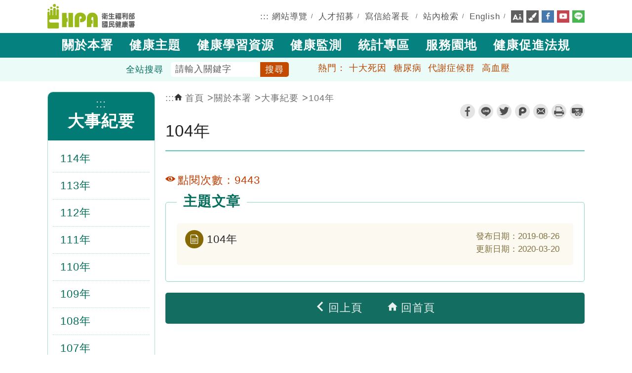

--- FILE ---
content_type: text/html; charset=utf-8
request_url: https://www.hpa.gov.tw/Pages/List.aspx?nodeid=4066
body_size: 169882
content:



<!DOCTYPE html>

<html lang="zh-hant" xmlns="http://www.w3.org/1999/xhtml">
<head><meta charset="utf-8" /><meta http-equiv="X-UA-Compatible" content="IE=edge" /><meta name="description" content="104年" /><meta name="DC.Title" content="衛生福利部國民健康署" /><meta name="DC.Creator" content="衛生福利部國民健康署" /><meta name="DC.Subject" content="衛生福利部國民健康署" /><meta name="DC.Contributor" content="衛生福利部國民健康署" /><meta name="DC.Type" content="text/html" /><meta name="DC.Format" content="text" /><meta name="DC.Source" content="衛生福利部國民健康署" /><meta name="DC.Language" content="zh-tw" /><meta name="DC.Coverage" content="涵蓋範圍" /><meta name="DC.Publisher" content="衛生福利部國民健康署" /><meta name="DC.Date" content="2016/12/31" /><meta name="DC.Identifier" content="2.16.886.101.20003.20065.20026" /><meta name="DC.Relation" content="關聯" /><meta name="DC.Rights" content="衛生福利部國民健康署" /><meta name="Category.Theme" content="800" /><meta name="Category.Cake" content="B90" /><meta name="Category.Service" content="100" /><meta name="keywords" content="國民健康署,國健署,國健,健康,保健,十大死因,糖尿病,高血壓,代謝症候群,人工生殖,羊膜穿刺,遺傳疾病防治,健康操,不孕,不孕補助,
        體器官圖,人體器官,人體構造,身體器官,器官圖,三段五級,國人膳食營養素參考攝取量,食物熱量表,冠心病,
        心血管疾病危險因子,每日營養素建議攝取量,營養素建議攝取量,蛋白質攝取量,每日建議攝取量,糖尿病,糖尿病共同照護網工作指引手冊,糖尿病防治手冊,dris,健康醫院認證,產前遺傳診斷" /><meta name="viewport" content="width=device-width, initial-scale=1.0" />
    <!--for Safari-->
    <meta name="format-detection" content="telephone=no" /><link rel="icon" href="/NewPageStyle/TW/images/favicon.ico" type="image/x-icon" /><title>
	衛生福利部國民健康署 - 104年
</title>
    <!--共用css-->
    <link rel="stylesheet" type="text/css" href="/NewPageStyle/TW/css/normalize.css?ver=20221130" /><link rel="stylesheet" type="text/css" href="/NewPageStyle/TW/css/layout.min.css?ver=20221130" /><link rel="stylesheet" media="screen" href="/NewPageStyle/TW/css/flexslider.min.css?ver=20221130" /><link rel="stylesheet" type="text/css" href="/NewPageStyle/TW/css/slick.min.css?ver=20221130" />
    <!--slick slider的css-->
    <!--內頁用css-->
    <link rel="stylesheet" type="text/css" href="/NewPageStyle/TW/css/inner.css?ver=20221130" /><link rel="stylesheet" type="text/css" href="/NewPageStyle/TW/css/surveyStyle.css?ver=20221130" />
    <!--問卷調查的css-->
    <link rel="stylesheet" type="text/css" href="/NewPageStyle/TW/css/sidebar-menu.css?ver=20221130" />
    <!--左選單的css-->
    <!--舊版特殊內頁版型-->
    <link rel="stylesheet" type="text/css" href="/NewPageStyle/TW/css/contentOrig.css?ver=20221130" /><link rel="stylesheet" type="text/css" href="/NewPageStyle/TW/css/simple-grid.css?ver=20221130" />

    <!--電腦主選單的css-->
    <link rel="stylesheet" href="/NewPageStyle/TW/css/megafish.min.css?ver=20221130" media="screen" />
    <!--End 電腦主選單的css-->

    

    <!--手機主選單的js20250214-->
    <link rel="stylesheet" type="text/css" href="/NewPageStyle/TW/css/mmenuNew20250214.css" />
    <!-- End 手機主選單的js20250214-->

    <!--電腦主選單的js-->
    <script src="/NewPageStyle/TW/js/jquery.js"></script>
    <script src="/NewPageStyle/TW/js/hoverIntent.min.js"></script>
    <script src="/NewPageStyle/TW/js/superfish.min.js"></script>
    <script src="/NewPageStyle/TW/js/jquery.cookie.min.js"></script>
    <script async="async">
        (function ($) { //create closure so we can safely use $ as alias for jQuery
            $(document).ready(function () {
                var exampleOptions = {
                    speed: 'fast'
                }
                // initialise plugin
                var mainMenu = $('#mainMenu').superfish(exampleOptions);

                // buttons to demonstrate Superfish's public methods
                $('.destroy').on('click', function () {
                    mainMenu.superfish('destroy');
                });

                $('.init').on('click', function () {
                    mainMenu.superfish(exampleOptions);
                });

                $('.open').on('click', function () {
                    mainMenu.children('li:first').superfish('show');
                });

                $('.close').on('click', function () {
                    mainMenu.children('li:first').superfish('hide');
                });
            });

        })(jQuery);
    </script>
    <!--End 電腦主選單的js-->

    <!--長條圖的css/js-->
    <link rel="stylesheet" media="screen" href="/NewPageStyle/TW/css/ProgressBars.css?ver=20221130" />
    <script>
        $(function () {
            $(".meter > span").each(function () {
                $(this)
                    .data("origWidth", $(this).width())
                    .width(0)
                    .animate({
                        width: $(this).data("origWidth")
                    }, 1200);
            });
        });
    </script>
    <!--End 長條圖的css/js-->

    <!-- 手機主選單的js -->
    <!--<script src = "/NewPageStyle/TW/js/jquery.mmenu.min.all.js" ></script>-->
    

    <!--手機主選單的js20250214-->
    <script src="/NewPageStyle/TW/js/mmenu20250214.js"></script>
    <!-- End 手機主選單的js20250214-->

    <script async="async">
        $(function () {
            //檢查螢幕高度
            var height = $(window).height();
            $(window).scroll(function () {
                if ($(window).scrollTop() > 100) {
                    $("#search-banner").fadeOut(200);
                } else {
                    $("#search-banner").fadeIn();
                    document.getElementById("search-banner").classList.remove("show");
                }
            });
        });

        //    $( function() {
        //        $('nav#menu').mmenu({
        //            extensions	: [ 'effect-slide-menu', 'pageshadow' ],
        //            //searchfield	: true,
        //            counters	: true,
        //            navbar 		: {
        //                title		: '主選單'
        //            },
        //            navbars		: [
        //    {
        //			    position	: 'top',
        //			    content		: [ '#rwdSearch' ]
        //		    },
        //                {
        //                    position	: 'top',
        //                    content		: [
        //                        'prev',
        //                        'title',
        //                        'close'
        //                    ]
        //                }, {
        //                    position	: 'bottom',
        //                    //content		: [
        //                    //    '<a class="ns-fb" href="https://www.facebook.com/hpagov" title="facebook" target="_blank" rel="noopener noreferrer"><img alt="" src="/NewPageStyle/TW/images/icon/fb.png"></a>',
        //                    //    '<a class="ns-yt" href="https://www.youtube.com/user/hpagov" title="youtube" target="_blank" rel="noopener noreferrer"><img alt="" src="/NewPageStyle/TW/images/icon/yt.png"></a>',
        //                    //    '<a class="ns-line" href="/Pages/Detail.aspx?nodeid=92&pid='+LineID+'" title="line" target="_blank"><img alt="" src="/NewPageStyle/TW/images/icon/line.png"></a>'
        //                    //]
        //                    content: [
        //                        '<a class="ns-fb" href="https://www.facebook.com/hpagov" title="Facebook (另開新視窗)" target="_blank" rel="noopener noreferrer"><img alt="facebook" src="/NewPageStyle/TW/images/icon/fb.png"></a>',
        //                        '<a class="ns-yt" href="https://www.youtube.com/user/hpagov" title="Youtube (另開新視窗)" target="_blank" rel="noopener noreferrer"><img alt="youtube" src="/NewPageStyle/TW/images/icon/yt.png"></a>',
        //                        '<a class="ns-line" href="/Pages/Detail.aspx?nodeid=92&pid=' + LineID + '" title="Line (另開新視窗)" target="_blank"><img alt="line" src="/NewPageStyle/TW/images/icon/line.png"></a>'
        //                    ]
        //                }
        //            ]
        //        });
        //    });

    </script>
    <!-- End 手機主選單的js -->

    <script>
        //fatfooter收合的js -->
        $(document).ready(function () {
            //$(".slideContent").hide();
            $(".arrow-up").hide();
            $(".slideArrow").click(function () {
                $(".slideContent").slideToggle(500);
                $(this).find(".arrow-up, .arrow-down").toggle();
            });
        });

        //回上方的js -->
        $(document).ready(function () {
            $("#topBtn").hide();
            $(function () {
                //檢查螢幕高度
                var height = $(window).height();
                $(window).scroll(function () {
                    if ($(window).scrollTop() > 300) {
                        $("#topBtn").fadeIn();
                    } else {
                        $("#topBtn").fadeOut();
                    }
                });
                $('#topBtn').click(function () {
                    $('html,body').animate({ scrollTop: '0px' }, 600);
                    return false;
                });
            });
        });
        //header搜尋的js -->
        $(document).ready(function () {
            $(function () {
                //檢查螢幕高度
                var height = $(window).height();
                $(window).scroll(function () {
                    if ($(window).scrollTop() > 5) {
                        $(".topSearchWrap").fadeOut(200);
                    } else {
                        $(".topSearchWrap").fadeIn();
                    }
                });
            });
        });
    </script>

    <!--無障礙: a元素若target=_blank, 加上屬性rel='noopener noreferrer'-->
    <script async="async">
        $(document).ready(function () {
            $('a[target="_blank"]').each(function () {
                var rel = $(this).attr('rel');
                if ($.trim(rel) != 'noopener noreferrer')
                    $(this).attr('rel', 'noopener noreferrer');
            });
        });
    </script>
    <!--End 無障礙: a元素若target=_blank, 加上屬性rel='noopener noreferrer'-->

    
<meta property="og:site_name" content="衛生福利部國民健康署" /><meta property="og:type" content="website" /><meta property="og:url" content="https://www.hpa.gov.tw/Pages/List.aspx?nodeid=4066" /><meta property="og:image" content="http://www.hpa.gov.tw/images/HPA_LOGO_M.png" /><meta property="og:image:width" content="200" /><meta property="og:image:height" content="200" /><meta property="og:title" content="104年" /><meta property="og:description" /></head>
<body class="resizeWrap innerPage layout-green" id="page-top">

    <script type="text/javascript">        
        var LineID ='11208';
        switch ($.cookie('pageColor')) {
            case '.blue':
                $("body").removeClass("layout-green");
                $("body").addClass("layout-blue");
                break;
            case '.green':
                $("body").removeClass("layout-blue");
                $("body").addClass("layout-green");
                break;
            case '.pink':
                $("body").removeClass("layout-blue");
                $("body").removeClass("layout-green");
                break;
        }
    </script>

    

    <div>
        <form name="aspnetForm" method="post" action="./List.aspx?nodeid=4066" id="aspnetForm">
<div>
<input type="hidden" name="__VIEWSTATE" id="__VIEWSTATE" value="d57+whoBTeE9cSMvh1Yt/Sq6e2dSNh82ap6iu8N9fvpmN+kLb+UY7+4sGyaH798VRDnJHLaS7++n/NlEAkaFkOIB41qiw7UcJ3Fkln3xLFeAC2AScD5kWR2TNb02E988T/Tf2DrsG3PGQPbF2naRwVZhpLjKszdG0yMNghAgK9+QHTPq/XnaQ+CGnILuqYbUjCVDYQIVxyMqwclFpOQVpph42jsEn2f/S4S3WzVy44HoSEuhJwEnHBdq+gw38LEX5pKhrbDa8sDs9UIMEzclgIkoRFalFThMtUNB6WqT6+SlVC2w6aMbvnA0JWuWSaPx/l/o2dsv045BjB0XXVC3hzIBNNmCpvgT5WrxiWtGSsYiftg6vigtXTkfHdEIxd2pG8Cvi/C7LSHCh7Zmi5brVyvmBF6hRSvKj0of2kyVut7K90wOhECLotKovnK5uz2yYhuKHgnGQbib2e5DR7Eh9NxHtLHt5zFwpvoTJU+ntIydFAZ6HC+h4M55YrPZFBjhH0iQfMdKOQUrzvwMoSIWYehrdHWCTbCyI/w39eI3VrJKlBPHFGwZ7pF+g5eZxo6lv0B+9iTEYI8y3Kr2OxRnsPkx7fFCtoM/HYI2Mvr9GTRFN4vbruyRipUy9QKEMTc2ZST+/FQZOHFAHZ3EkqNkBfNcOPbVSNJ3zBTznnpR2hGFIHuzBfn7Ty3F9Y6dhR7MNSRWWgP9kHOPlR6DptGU+49G+wPdNp6GxtHT5TnkW52eoJJPo/BH+bL/W7u2KSxDGILl4VJX++oehHZtb08TmlmeaOocecFFfMfwchzzgAQe3YXKZtyAbXMRjK/NvbpF2lPe+uLPkL+y9LgkHcE8Or7lQ0DICPj9W6PcmiPs/b19UhTEc7emzUS/8z5ElHgYWVLMAkz0/eompdCB6HHnc8U/oHiyQp81oqNjW16Qurt4S6rwtgVVdJq2PUIxmIZ6kT3D/kpS0nrzJSMLs6zVE6lEr3O81aGGDG+W4a35mAsy+9EyVzA0c0u+ttkm0vRkHoVKVPGULd6lM62wKmqMibED2RPT7Wor+Uk0NGioALkqEUSgyBJs0gSn4HkThlgSFir7bJEbgoC8rutMnRm/oRH0KHllZ8glu7ZVZJrVIx481Md83y/OTeTYp+nKoB5c6zqmQyFxyH85leTVA/9+03wvzMW057azW0dpRdi5gdt+ps1V9zQ8yFyyGIMPO/UJKOZ1o31sv1tb3ldgn/DonH4ChrXXSpoyLtMhaSUn4/aEfMvYehGlHEq+DcYzvJJK4BOpRl61k6i9mKqdhhAbme5pKjHx+8DM5fx2Ht+cUpQ0B/H9azAe0v3lJOQOPlUTOdxbN7Ir/bQH5xqYG/H7P4OYUZ2vNorVnuSN77yDqUv4wwgPjuD0dJbCI3Ja3d7DZMlWK/aXtHIIspEGQK6ELXiQ3/2nJrUFkrW4OARZP+BJffUKRmDABTErVeBrgJQ2j4V3HfRiVZdyBI9NyeUcx024uymcCdsNH8xNk5eEwJGW/HFbK76TU70EJbnqsC/SMuZMyYE/Wi9NJU+sK9L5IKhZf1+GC0H5nEpuxQ/F8y+QYeWMx1g3vEpmQjZwKr7pplVFXLKgqzxgAJtii8gZeekVKgsVnk261aKcQpvYS4vUTTF1bz8FiAKyKIPhXuoYGagpMyMxeUJ9s2utvcTeFbRce/qL2ZFCjlCp5Y1D8rPiBb6KBtfYoqGiJ+/hKemL6HxtGHgTpKxbiACgwCM/LER1DVmFotHpfi8efkUxNS6+bpf1a6Ktiy2UADd+YcoCbPJJbhiKYLJxs/UmYoQazw4/2z3q9pp7tSXiun2Z3iyTtRvCSwj1bSLyKtW/uo2TagpC8o2D99ATftTAuV9zXG9bnxTI8C/L93juhhAytjq//[base64]/HLKdfeI+5A+7l4m+dy6Bb1pWBv2Z4IY7UIh9F/PTsSSvHQqI+B7uZ7H7y4XWZVVypIZAu3IxUwPxr8VLrEpuk0f3mO9OFg1tmUmoLPuGpibdfG8fSKuC7Nz6e/ZUsQIJf6B7UYqXY+r7kOqxhU07VEWmjuzy2c4mpuEjr3L/2TKFzawNm+b1vpS5PK8aSdk0wC7rGY5eegGauoUCOlBmDpN5Po8N17NQ81pYyk1Qaqam4FoO+1Y4gcPHlzMFBtDPhQ+QSBod8AeApoLLb3tQGU70tOjGfCk0kzwjEle348b8mixQexUkEv7uhps5DKD/FFGkPSyA6ww5lVugpvsfYr5EK9aodvo9NcVp9wIJXhifmu6oTACfuIyDDPU7a77/jFs6wpVAOsAHs7prl0JXk3zUNOXYSAf/vqbPdHYobV4iB8kjyo91L5AOliHWyEW29WnRon6cnQU+QE7E8AUZT8DzMh7fPCXxGYqRqs6dWEyhQOeNo6WLy51pTuFuPyibL16tE59u1SfI8amslWinGIeFv/VB1tGITmw0F/MvsxbxxEKigo6Jn4AWMRiL5BSO15lPuzS11L4lyZgAmq1ihjW9XzPAXNne0JsRjrIPMeFaE8f3Y5L9KrueQ3XLuF0gkrkOVAl0nH03442kQhyZfLdb2j829K+cOrVjJKeGVOQ8mJtK/WGw/F6Xny+vyJtzp7fNDfBDn788xdR7aCi9HzuRKhHh0N1K0Tc1TAE6/KTRJWw2yaFMAHmCZqgpvkJFOgYoqNoqtUcg72AFjzYAsvSuFUVn5L5RrL6OW2IssHVIEUXZrlaw/VCyKhXMmnAe6HA7r7KaxHGLj0XEd+Y8j1PToLcbGBalzNJz3aJl22Y3BByoiKTMnbmaFfSziRpPjU8d1UEVGTWNvwHnJXgAGgYAiJ1Szdk11Akco1CZp8fYhxkMWRgX9E3AFxIVLUGlITrqmBDCcXqLW0W+RAdFiC01Kc3qGDm8HR56Fksio/7HIhpa6S0QCzeQ6LjebNiI5VLJlyGs/dBEApl+cKKm8CNQhQS7geQQPb/2/uRQd2LhI2VlmTOqRBi8h+Z6NmXbjizvOu6orbXsAQcK51MuAvnGVKHIyzPMohpfiio43iL5qTK2cliXdjsx6oz0INe9+D9sqmdUIaR1sE4x3J1SW4LatjEB+fKXGDUN7sECvvLnCL6KT51TXQzof/k2b5VKAjCX+sn89Xuzx/m0FwPyvQIZoQfgriXz1bkvm44OTNvcME3irTdM5+Hfe4zDtmF3nkKn/[base64]/NHysEo7niQ4RtzlTfoE6P8mpq1mnULCP0gfPLpFA5h8IuR3k/UKspHQ4/WhDhuKnt3vrLocL3S1PoNkLBOhALWD6ZDnTkjXQdKCclMkVM9B8C9w+rOAOuCcPcE5B0Rhh1+PZo1CajzwVuFY1xY6lTBAAbpUDA28nnT5nSHJ1edz5mIq2xjQaxYaDnXAApp/L59qOD0bQBH+6uvQ8uVCkAE98312fbXeqfzay/Y3c6Y9fNLGYB/o6JZuOoBdS9a5P0PsSftBNUY9lxFT2RRuk6/s3PwBKwja+YUDmh7HEoRHGTiWb35Gs0TMeq6y7Nj2V9M50xe50l2HNzRooLl4bvDmY8U71kH14WUnBaU+8mkoeOJ0YL+ZhHzjh+/NQIDF8t9jXCCan+AZln0AHxUYS8FBxCh0FyfjIl5kkhft8RpNv6FDxwLmMl5NpWfIRLpeYDoPjMeyVl8QZd8QZTqqt7qBxWDg3/bmkFPljQgEQ+c0wZBpOnYsoukJlDpSuZD7neytjBm7NCf9xebdCd1uyGkB89B9cW37rQ79kZEJKGCYoZng46yF3tTVJbq+ZgEd1XWYKYjIejnww25Qcz+XgRNTvgHcqULTdMB0c7G0RDcq0luGZJxVpoFWI892pacoXvhnJH305E83Stz/eF6LXxRuNQxIdnX37yAqnsMrpUWtn9tDyKC9TKalZO2qv22G+gsmuEFIPoJcyidoFUmhfCuSPpW+mBNBNUxDW7w0/TG/jC5wMoH05Rf6ZT1UGueIlt1jkgN3Bz140fvf+TlmFxuwAppfhdhxny/rteHIBveMO+gqYWmzFWGxUSc+pZ6owRBzfN2BBKVXSgSzzD/5R7CYeoVZDGGUUyzuFc/K09LfQf9PNRPusRYo9XCtU/x9wHiEYT2CzIc26YAhuIKoXbBi6vNGFCshm518yhGyip6KpGfwbCRIGy7KkIgq8utuPnQiGAWxqzVUG+es0/ArSZZWHrm6BN170p9+LolqRFisT+nNA4MHF0NIKmKDy9tHxwT9sWwwxvCWJRb3zOOwKDE8mrZCgBWPfyKGe+xSyC64tvlu+jQrDzpHiQnX9jq3/cJ0Lj6i0H8ohPjWGClnh8ybwxfZG5PfoBwQUIxvo8MA8jaGGL0C9fiiZZdXVt/ajXCbHQg3TkAmC1oDYrPP6OKT+c6VTSFvgDNQzIKyxKz87jAyrk5SQBZ25tvP7c/VlRSfSZjKErQmWjoIr50Wcq7OEKl2VEdg/QWKN6Ja8meb0Drh+EclWn2m5oKWpXWMIitqJkjOfnXe+L7AkUGUOtcyLzsHkBfD82v/9gqhlzaRRgCnX98TdJHEAgRp0+NinURDh8YpASCwGExsSH/guvfcYZRiN3QA6+a4UYXv2INKU3qvHPsUOeWt1w14V/PwXcKFs1yKw32lc+zoYGz0XWZzdT7O0FyR+uYGZiW1H+FzePxCuohs5Ra1cwJpbkCnPa9/465xhWdQDcUYEBKSXD1T8XePny4wwZqJ+YorV6Iy4XH4fMbPrIL034KydmvQt+RjG/S8ZlHTzRDWIofesF3oZ7/3S0Njp9HDMjadzp089T5J4obg5GknnsIxeWQBIGb6lD/qUIHIiYm2HUN8vtpYo2np+5ldJ71FJpzjEnueYwk0EKTeklaAcUCW6ZfuqGFWbP4tg1Bz3EEwQvuhCL+J7k+b9KeQoKgK1sWuO1rfpTVPWYm2eCV1TX/OSFGsK8EiJsK9eGQn/hFRQwLyVnlfzb28HMCcSQUdaMnVIUlJuZN9gfDrgx7LNNPgPtRlEjFQNeRXT3k3fLAcGIiUAFPl57ewrJNxofkxZRESrIcHLpYqkteDgWxYvtgxSaD75alzmqtiFgp8i9cC3eR220YE3A0/5hhzQk29PTeWRu7KGhFCe/WCxqXSJxDZHy8s179ONbWBpsGYk3+Q8s6bBhqr00Us8NrRnoeCUaFbioggphXJMHUAkxld4XLTdNgHuE3CMpy3CQHOiP8WBCp+qdd1bcoPtnIo2eX4ef86pG+VhYIOuS5TLB5YXJ1RPCP7OnCUx9eZDjxao8nlz2H1SXvX14Ca/3KuW8534uni/VNJl5hBG3xGsGg04GWfsTWVhe2HR7plzuI+DqunRfWNxBcoztpdb7Gmyy03d7bZvmlrf5bfiCIuc+XhPczAG8ARYEu8BiFgLQXkDDcAoYGf9odRVIWeK2WqG0ut66XFta+piysdpRD6jYm5nqL8fekrwDkSX14EFpvX/ttzAEIkYGPupAdHHpY9zqDS7oGkc2V3XD+ouAz1JCn7Mbv2YWpEkIiSNOrxv0lgGBpJmCN4hRD+JRnw1GndLhBZt0+bnCqSUpv+DdI9wkM69stuwA6UQT8dmoua5UbMLzIV/SQgtkHkNYAbA7TSp0aMJhj/vUbZn+pRxFKbLw32/CdnU8l69i6WsiGrSjvG86KNtsBdYkklitV9HaNDr2LSsG+5mIUIa6ZIdiVWJxRhEeUO2585ePn8sMy9xgVU/j5itm+KdM6e9cjLQNiuc9prju1pM45T86dCZKqpYVcP3IZlckz+2BJ1j8bUE7zugbaRQQtCHYjiu8/jpA2MYn2vRVHoIGl1OmRuNROqFuoXCOkztOgli7kZmMZ7gvhyVD/mMEH57DI/9VK42yCzEFKjDzzpEKEf7VS1x67/vGxiI1U9LUSUND/W1vQJMYS2E1bQq9eIOu1Vf0IThD1sjcWnS0d+c/iL+SvEA7ZDA4s0U5Vd1tyP6xo/JOGjHoFuYf4zoqXAtyocGUqKPDz6jgoCXCtB4qhE4SHQwc9+UjTbvUhQ7k6cMgzp73zksTwKgwPxCSm03d7EiYr6onvPFcXUnyEh7c9K7U7NcFytvc+oWJUoV/pRoXkZGXfsvGYOAr5/3Arv0bocxmTw8CI/f9to0afS4mYxV1IVPd8/5tUh7xjnWsik3K4h/K26aC0bbtPIE6yH+kczCNW7BXBiSu8WjuJOvQ+akFPgbe7MxPfNnKdwQ1U5UOWuJddjZTXhdFj/2MftgclSltEa+QdlWmw61bYj0P+qedhz4WO1FckJfATzT5O8iNJOTABXfcz047lJMz70d/yOTld+Ioe/BxSOAVu9h/QibZuT3m33xZI6n0hoXxmqWLrYWsDWHt0P9QC0MziHMESs1stJ58dQUea0DnBhimfWCF9QUpQr5kftmMXH8X5dY2PQg8RxCq98bj2QeQdylLPf1g/GBeReEVXsfCo+os58uZsU6T7IEzPJXvFRuWGzr5SL1mXZmLCRfy2OzbSPWRIqjszyXdqifXDyEl4Ik4dzdqzJTOcidX7kFga/ZMv6Vkn7VDNDriICkbowgWgbzXfYrh7j9u+mabsv+r/GQdfrI35ZAf+J1fmcATXF0A8wrHLtKUSQKLLJqmkVO3RklMzDWlYlwAYT8QQcqhPaDdIujM1pq6gDStd5YuA88MRL6BCsBYLoDXwG54kCx2rEkAolOmeg3hCOZSIFtzpRCsUF0v2Bb5aMTwQ6PIBOwe9G+WSfnnALGyd1mCLd2T4q2YqZrlTqH2hpSpwk8LHGS/uPekzApQM7pONdiSYrTAj4Jjw1P+kjPUoW/9i+xhcTufn001bb6rSyTTffFZqfu+IdsHB7D2/T/QeQIicL4R6NWQm3l9ci3RuIoNfVtV7zBzhjf3tnlK8pBgTH2kNwJlwoKN6qkoxhJyvsm1ewauY5TmE7q6cCrfr1VwpuEuFuekQD8nJNhGsof8zLfXUk4jS4fh0/ZyQllq3xBm247qCcKndCb5QHP4sxDaIcN5YrT/PJQauGfF2Xq762knEa4h0b/Kac2fGi8E/b+wlP0ub+4F/iUPbbNOO0jGi3C7AnXg4p1LlU1BuowBDSVri9azS1MryhsDO7sCt3RC4OU3CoSK6yvrZ9z8c/xPqCGacTIz5S1/HcBmkFPwDdVTsBomkp8ArLiHsqL3oz8axQWq02FDb/tVwFPM1BOwZtq988fQavCcL/jowR0Ew+rMxTWZGG4HUJvOLRhhfzwQaXoWFj6tKfZu0lMW9polX6psephIQ1WAXeVNW0+Fy55m2nMxufw6AgYFkzq8grv1nc6XRrjj11Ahnn6wYArg15UG/ngzlfrMH2r0aDOWpgPZorG+O6uSIwVR2UVsu2qRJkggAdNNZ1JKmiilZIZP7ugVSaTvoBScIRBtWOffKVsdab7SYgBEgyIhRRhLRm9zKIMeLJAPIZHvVj4j4lwjegGoPuViTf322EZ/ChSR33EQD8jpQVBIkGx6jrQWmQubzQzcjnifZGvi1PNP2VmRnY4xzQ3xcYxfs7cAch2rICI7Xizd5HJlPhGXASoTrZqWRvlo1ECp4bugWPz5x38vnaLu/M1JFf4IlPft3HXNLicVfsxTrt1W9zcMeobARC1FR17lItWcJQPJ2nsRw1zUYnxA83827WmudsFWDRj8gEvbY3GukCsTATqGhR8O+BC87UZBDraIBYf2gD/KZKbTzUUibseD8VVqU+CemaIPoYUJvv/ANVSXhs3Rc8eNOsipDAlsLZssz56YOVpkNLKz13Ai67xZrdhra+snMJz3BVyPGy7v9iXMCqFAHzszZ3vLIJX91W9kX9ExQxWnIonTpOogvyoIs5kp0tG6vmgG1mS+edaTBSyWd7z23YNL+ZK8gZoTcq9ZdgExFmv6LBywCSrbpmP5TE/jKrSIRzUVURKudndOUWkdU6msv10ig29jzhtQkUlcHZb0FswReHEN7FSxQe2aElC3sj7adXjm3hfSLh7weKNiIgkifoVFsiKHSdC6BDQBpZAVN8cvKLodDnc5EMPh2KVr3Kky34bKVBur56n370YywWxVw26tjXc5u3XpojIjCMxz0/g88Lqu2YJor/dkDF2YxV0ft/4616S0ocNhGRIMjwTNLXbb0apcbS5vtow/FhL6Ac+9T6h99nJehalMWEyUWkOkb6TYVvm8SvDhDS4rDTtuBIWA2Pk3UJAAbAoZe2iteOjcXLwhwACPgl2/uIGVvt4WLzwRLjGZGWOyaWrJizVZn5NvYgWbluXJzJvygXrVmp2wtREQ14kYwlFVZrmGIlOR6mggdx9FjNhmFv6N7NwpQcqj7BkqHW40b3LmO4K8paiPH1ugOtt/SGHPuf/xf1nY465iXzbEOLDqcBnojlfYK1qosc8X0DFxTef5dfZKkitlV9Sp2O180c3YtwwJyAv+9xOjjr3eBuqHmTBj2652l3DZl8ouDNsMZKRer5rCqVBXfqFd31Nw/QTKhmSG+YA48AgW0VnHjGHlZt6lfZ0i7nfu+aSXyZVaqZu6UUkgd25bZWHLAUyv7C9B3HeUjjKLomSsM5k7l9Gl8pG5kpUlSaSrAEtfb84AvzoXk4mhw/RdNDvjVWOpcNlD4mk2G/Wg7CByF2zJ1VanRdv/SOysUArCZJAwrOSTn4cq2TDYofkt+5FbP3kFAoNBVojBxSAPsRKBjr289l/60d7kELHbAY0tlykOwx6WHCUTmiKnsDiL6IEviHI+6ZH+e9FtxiQMHEYOJb+8WMs/08bV4SU/j1ZalsTtHS1lpKyS4xfx0eNbWRiFO6GrP56OxH0FxJdqx6rE13OkX+MDTV4HVsbN8E/dgiqtotX9PQ0oh2Opk/oKjazccjE3zHa0jar/NlBsbz41tozJ4A55g2kcdjuV+1Jwyqhg9FQWbwFhcZhnj841GhXrNaEn2Iwyqp6E+2wwqcIpLRJsCTIKo4hfboLsBCguCmihHaiVIIl23W0DFOhwUrA7bQAzhQlZBf07vBTokUCQuoGRWz8u0tP8uGtvVNKKh65cn6rfbn4b2qJoqWNubmF8rpxe8GrM3/RBtcJchLI9mlmFunDYR5nIkrDiqw4dR6SfeADu2c1ufKUZflxnwc5Pb7O7DoO9C5e6AQBTnz2BctLmr0kWwb8iCnDvDUMxnrDuQiYfWqksQnG/B5SSg78+BouPykWEPiryTlQfPOZgqNPaX4SFBBXQc/hgsku2EJRgUCq8h/CPoKR4Ysp/tyYvebkYyz3WTNJD5BMcK+eeHGxRLiw9dwjBMGo6rbFm/gSHjjT8JAnz/R61ZwjUcTyKqck4HaCJkjUXzxYr2HZbA8ook7rTK3vH7IkLP3ZqT7qRyTWluuaAgNmeONhd7IGN0uFje1QqOZQfw8YK4Gg/CFBackuXD+sGouWy7Gww4fMpb0m8YZgQA2T1cc05nG+mVob98UaPO+oLBnDRxreEJeSLte5gAZeU9bEgMxHgR3O5PhH1mwlcv6UKt7PJ4HJgj0+7ECSBd/WGxxr/c6WAxL3ZwIBLE3WsZ29dqcalI1KsZtJq2fGVDMDH46YAS3qalJ28xKcF3B1HU04Km7O6XGRN29qz+KJ79sBg7WnxIvsIjI++lM3GsqfT8LL9cL5yKU9ClssRuzfEB1sTEwi1a+Mq0+VVBLj2YFQJd25qV2Whkp/LpyFOWJH7V8lRwxP3M+L3o+bvYOUA6H+DQpBmYNAxsGzWBXe3+haqzd1/Z/S7q3k4I0CEg4IOQbrmDBkfcCdmUaRh355RBiKPKR8Qpz7nITWJxhNIvtUJz+nUux5YwdOOF9coNvJKB/pRVuKjMDsW+CQ5s1ml257DzyJMZzA5Ek4fR/rMkuJlRwMgdvnzn3yrQX+XmLsm7ANaiQoEYQKn/yY+/obxFX6N/9gnBvjIfsfSuGricTkiRbHODsWb18aMEAcgjH2n3PxzXMJNsuuLbTvTZ3Npp1h8heswQIYwsW1umpgRAkWua9p7x4QIn0IT6YO6ek6fWmHox8rvN7sYN9/zSZUZBfdKyVoc62iyNeXWZs9t6NYG6zCS/RFWyFzTMGUfjJmZXBfB9+EXY2wG4nhjc1yNXLRAU9mp6XskIOrTZ1zSS7ivyAGVkfspbzzSQfUmTC6/G1ES21DdCJ56ZZF29YkbzlTT0TP87q8YlT9EupX8gbRC9psClNeF3wGgPi9oUy7oHp4lOCv/uVpuWUqptRH0LPbszx4z2ESnvPrKlYw6JJRoexeKiKug6+3NNYbDrAiLXr13+5/WZnozQwg9YMjcMCTGYRdsAw+cIkNMKM5BINHLMrlaJwLtwAu+IebBv3IUStk+bKFOYPAQgSAJFF5W+PcVqBMd3Cvh7FBO2W1DnP2KqRogkI4uXTPDTcMzAGS5JjrsVaI0bv0+n/BUjKDyuCYRrA4+/5oxBApkpLZtOWU9vAMEAU0IkWqQbgHIsx2/xVipDh8KW8sMiRfuD6HYf/ay+L1Jw2/MZRGzqKpUf2Ytr89ouKaPTZ1gtIZuPHbgJLWpSjB8Q4Q+Q+ACrx0S4ou0KVzS/6VZ7sBqAqslfkGTaZsk34FULuR9rrLp0xwy+Zv1HBYoEpxLVTfGY+yf+bsCMTpDQswZSg9/ky58+01Nw7aa9aCc00y53TUk/jYWz+8MXO14kTJju/Q3EpJYM0uJMcHeozg9fzg0pxXhACvQSCQTyoakJ/dkEKQMS7+Aie2iduJiHRFODcruD2pRGYhgeUNR53asy/HPOFiNjeVTfFS55O6GD48jZ2gRpMUBcVsV1wQeM4/Iz5y5OmNb1H95N/HF8b5nmpOKBZ2zqDZL9UNg4y9MIPP5V8n9IOiYnzUxDA/+oOxIs2475qoO0K3DEh0+Y55Ic3j+fkPSdiY9uDKfpG86O3hbkp0bMwZBGJFR+2Y006FM0I+hTmlsoN3Go4SZeDKz9LQmZAKanUJuZoKVfwTLjqd2AP1LkZdKz6tmNBHnO91H9mm/u2ToEk6aZ4N8w9hEH2qRoK57lv76aBl/SwnOwA1lecC0Ici8/B33fDxksziL7H/MIWypuOqw3QcmOTpXcWQ0gsMb18O6z/4xHjoYAYbftUAdwQ8CBxpaVEw1cnnWmXS8ztLPTrBahhuDz76godJhPnKklvmJeMF90gZKxPqrK2IcrJEwhkSnjEJk+gmqJWbdm94KfxnjJAXxaTT+zgRWlz8xlT8Z4rrNl/0s8NxnVG9xHi6+i3AYGSFTXTIeJpkuxpGRmYdmqpaNGAZWnFx/+skpkgRbXqdl745Z4YhoABffZJWQMrfSQ53lQy8A639jcC+6cVtUquAO7oTuC7JauRxVdByOqxytYFqHC0sXcvKDzIZalz7sdJtjeHV3Ooyvnx1ufOJVzO3iFzXhPYFsxxywwmzBootIBol6OBArwdzNO0gHD8eSNa46d/GU+eFudnOeweWRRpPsHvV57nFdvoJzY/Sirj7M0lUApmzdi25uHzfmBRj3Wq0NQujs7MPBmrSxen7rRejllxiLyGbMfCF/USlzajm2xNaaF1pVOchCsQ2bf70OVCCtOU9nXLOOqyPGObBX/EuGM5GuJn0BJIk2DXPQHbOb4g9tRVf+G/CtO6m64hdM6i20kROrk30fNs9K2Qvbu7gZgO3F9mwvziQCaPqspW1fvxVKSt6+Cu0cPRxfbCbhIIe+WI27F3k9Tme+hfYyhxprqdJyymtJC79qhVbaL52LLPX02kIEfIDsaTPRuzwMENfs6Eh/oIVs5W9sdn+ag+ztZRnDan0ptfVL0ENVl2h6oXkAf6XlMF5vm/U16QJWUHsZYrj4Nmy6gk9J6pv6ctNt0jFRv7uR0H7Hj4o9bzLKdhw9lxclfK/5P3bFRoEbHj02IRNRuRr+s3lm5QVr6Cp8u/6JOLRDLjoUxx5vpxbtdrPSqIT7W/l5lvrc+iDzNrECaDx3JPOkbFX8yzOsm3oiQ+38BI70/hcviTy4KrgztuQ/sC8bFmJ7CjlfU43EGvn7fZEMKo5Hzd/ceb+wE/id7KmCP/VWvB7tk81HMZF/L2ZHJlIBu2EHXrAagClbAEtlGi208YrN9XKN4D5ENe/mYuLCnCihNpOKZ8C9KQdLbnXRERJ0TDv8g7z8qBTogpDcbsRTRsq+HR/BYt2rFuSMpBTXE7FQYHXQLxFH/f1mGgXXUoDFg53pb9TYU71GIuQLA5T7aet7rUJUuW6TCgHRusO9+5QNS1HqoIR/sbXrm3ttjTw0qe3b8J3PN3aKYr78Di5/W8tja0P+A04qPuVDXZ6ax9cKOgyCCl7sHw4wEAR5J45oJzMBTmW7DEgWivaYMXbv1+L7s5nxvdlyW+Zz343+megi/C1mDBe3D0yQ5m0i4kWikjt8LFR+QGhYn3acznfTaL0byY/aLW7HrX8lLo/Y2i6gkkXxUY9+JN1l31FEKZfRxY1DaADfm00YrGmchSbxSqBj2u6YqMOZ/j3DA//S88dlMsRd3xgPj5DYIkbBV8e0MFAwwKHS+gb3JtoWPtyAIJ0uNbPipUBWYRRyXM1jwYLXyBRkM/mvZW8kNBgmtnXvPCpx6n1k0gVqGhypPAx0Ticrf6g1cDdTrYW8qsyD0y4jAIih7IoeaCZC4cor5cyvzcF3iXm1UL0MGc20dGWVB7+JdjYRbM+/iK0QMo6RxtpXAuZLLca8RQSzidtqi4/A8w5MXYvbeVePIsgTfMG4phPVj0jxFBvvupMeBDKbRDW9tXRQxAy6zBYrev6AkxfGOAgOpVcLPSRP/Dz/pKo0UOYKply/MbCoAZ5ztcX4UCo8tLaiK/Wgwiggg0zCzNxDsacKhK+2qCoQl3YWe3pFA36Ij+PE3RHhtnUF73PMlK4pa5n8BCgYdSVSbQEdu2nSEfQ9cDGrTz3Nro7oRMB5JKTamF2nZEpGdE723Eo6oU4h3HK/UOc817j+2ZcIqz/ffJBcnxJNXJKX58RRlG8rQXyWlIzP/wbZzdsFVS2Vdwpei0ynJfcHXBUGxKU1kM7A12CyejPONwR0Fde6bZ8BlRe9MBWbqFFrdhYzwF486ACB2XebpCIsUDag4Cc4xT+u0aQNcUqbzxn/M7XhAYvUV+W7LRzF1bJE+i9kHkglA4wYAnX6hxv1TBqQcouMj7w+ajwMzugdTwV3WvdqHTpOYBBlQwNBaP0PxQmjqRrB1PTayYN4sl/qNu3D4Y4W2zqj2bX9BSgQddidi1ksXeIAkMJ+6Al4k3DvSKZfMuFLWm6+fGhrvldHqu7WBQ7llnkcS3W3UQWziBhC3boIDAMrMf2mozchh3wWHuMnwOmcT8teWjmtCKCGa1O6v9wGlqSdnLTS+irvlCNT1CsLFSLpoJGcwMkkYUbDZND459C0lod9btZEeJuR+Y/szujLwee5hyeN0bv7RO2lMt4e7HN2lAKxRInctq2SUPDN+PHC8jW11bJ4IXPXIVQJ3sSTZaGDcgpXTt282mrqT6FWPcRw354hSyawDOXU3xfpjAtw8i0j4oQx4TlcC1PWYjkL43/IkoFrPI8dJznXInPr/LGPc/dhvJo2S265YOoXZ4/7dbUXInan2rJ5QuHaIZ+VU0ANuKZE6b1rWcpBL6ij3Z6kAktqGkY34Oa2aMT7wrjN1N1bLSVg2yF/rzrGiafKyloOmvf0nJLw9NJMid4t1zmkIumAGgQdFduqOsg0DcVBK3943eSy8W6YtQi4K6O6tRNriz7bhbz3A2imOz7X10J37AoPj8Lu1spKz6IoLa/lXqyK7pWJSM+4GJ/Ta/1hmPRtumH0Sa8YsPPGiZNSgeNiCM6pa6zXszLTbKkRZ0sjDiORnBHTP3j/zsM+iR7Oe+y9WGXEjDc9SVRqoES4e4eVqoXX5N/n9PmJ4pgvQCGMzcWRUm7RByVLtsxi1coBv2UpSW9y0QICdQKxN1EdQDyO44jP/lyGFtA/LoAt74dFrYmyIaU5iu8tr1g4THEiOutMNrL0tVtdm9hVtB5OdZFS+TTt/hqGBjiWu1m5GQmLAhMMOD+WX/ycWQZfiL+2wqclUs7CGaFn2jik4PKzKHI6430pjqvU1/dpNIkXe+Yiv+fc0j1uyNcQHVch7lPFATbR9eQFrxptGeMZDuWT4T51ry/MwwEc4mRR0YtuERRwkmliO4QQTgpF/iJzBpKquyUKZCjg1MNvUgCE6fsD35QQHjqtEc5n1wJmqi7bCHX4Mfboqo3QDYArWH3LinYLD2B3t8rtsaymiQWL7ZfvgoAaYrJg7ax3kgKqC/SSEQGpiW2uNZUh7B0A/rNm2stA4m9eE/9cEc5eEVbYr4T7GqsBZNIhMopfwCfgdeG1Oi3EFdr1JzktQ2cBFPP7bamYypXE9wu8McSPloaIF/zKd64DxDA3U6sh+qgFZToRnXrhNWRejIPYx5pDOBT7A45SKbBGaXXZhYkcXYr8gEn+4li1qDIcuD+yjPuwCh5z4yOd8czsYHwX5eibQ0sPzUmJwh3iYqhMTCYGx82e0OOmIa2/[base64]/4rfCb0/CKZKLpQ7bi6YxhEfheF7pyo95GhVjJPJ9qmhDc9zu0RzVGvr6cSAiuELphP8FN2PpbBGjryLVnyPJL8FmjaPxsAh5wFCXFWHHqly4Ertwd8pCtDavkf3Qa8T1g6cj3Jk2jvTYeQrjYbFjGlrFWXrZwdgzDObj9k9bZmPLqsIfuPzWG17VuDO/k3Q6IoFKQht1doqja7O0VhbMAbZhnANgrlqTuJP2opd+0RMVq+fOh7X6UsnZJFCJUJe+ZKeo1TNQy1u3S3UjsbFjnCWV6AuDIy7d0kmwL5lmvsrwkFKkNeaBZ5JqJImvXwzzO/x1hqur9fBwQugnXwi3e4OTbtyfzyklODXB2civVuXjeSzzAHyqK9MMfAoK7HdmRgqbR5zIvvOIrxK2xFNm7kYlOSEceZG/Y222WJOTCbOiJvcxhm9GjhAXLuEHLHL+xH/bz23Y+4lLj8da1mJEAODQL6yaNT45JwX4iwxQxf1/TO3lGG9rXcn8acGpNazy2mAcmOIaQa7FRXZ7nLZ+YYpkIy0E+qafodp5AVSYpUcjo6nwufSbMGdWapeUHxc22JvbtfMflcg+GnAdGnh9NX6eG/4ARfGKGfb8843uPxYLryZds8OmF76xMh4EXFKqfvuzGTh9t5u1DiZXyk3100gm+uiTtw+1+FDzq4tHHnMAsvM2fC6rfFGVCuSxU8Tv1o6u3ZWRwfNG0cmwAZ198yRZLaIn1H5c5qd61l1SeZ1kdh4r+OizvqBtve0ufT0/gtqGrdT1F4uTyWRJaBsVzTQiEqo9Ro953fEA1DNVZ2ipqW6amCFPFKnRdphQ5NAPScprQNzAksab8TX3BmRYdaIAAHwO4aLAN58O0UcUdJ/2ctGXMsPqbG5VkEoclA1Myp3L8UpDTMh3LOhL5HpqYZbKvITTSZPjwlZEBzYudOAllUN6mvUxS0MLEZKbJNB2nwsv+a0mfYhPEAjTo9jVR6SfR8DRFbL68NcYUKywoDhLARcrRGkfm51R5mGAsOh1k8/C5c8575BpA6oIZXA5YG90RN/+N3KDq62EAx8p800Fch0d6rDjJDzl+p8mdVpXfu0CrKnq52kdbIjLEaF0gJbSoBovZHNalgBSJAiXMXZEXUlpOv8Dq8fo2bqVzN9Yep1QJyt0apnVtN6PHZp2/lIGbZYjWfSMV+EdHySLGmKPjFdHQv1sUqgrX2jABPAm+hkiwZrgIf6EdPiNCfmS+O/382/amJJ8ij+pMuJdOfo6VQ/iofQ7e6aF/BGZBGP4rNKyRWxLOtwgiAffTPyU0oCye8VFi4j2x4bRY/7q1ilgLfyGwdp+CiqmRjR+MRYcfA6qMY2Hv5yJnjn6SGDa8ZwyMAR6v5YFzL1TYAkXSXvl/YMXiLMonU9EciuY9W0brk98vfhLo0xR5cmrdBo3Q/6Ul9bA+mnq1goW4n3WGQ1Q3Wmj4eqz5st34cwNFkb2wfiYlGmEcXrRGupepdpog4JPHYYSh4yZ1YTo0ppXj52P1GJm0SNOYIxxK9Vwqf8Madfma2Q4s8u/M+hYhJWMUxclGjNcM9sI2Y3X1q2v5+qCJzyZUQULfdz3N3w/ym/tdRIpK+liJXhSNLCQHF7ROAwJReI77QLVlU3FJpaPzxFT0HrYQ6JTEDnuXMsQcXnQdhzsomRd5ENmS99s00mnKiXBj2o+nNzm0ug/R7pyJw4mSZoiaMAx91xDXbasoWGI/XiM581rmya4uZp/3uH72fVDdmgWjbdovegKZTUSE59TuqVn/u6YD4Il9MmfsOoq4BRwfFu8U8sYgI2FwaGX2nXiZKkZ2BbUKrj0srib7UfR5Xm8Z3xKukYcJYtdjK0UjdUCV7fj9k3lL7V2D6s41/WEEPuKHP/4FZeDG6QA0/SGMpB+Tc8UT5EcmXQTFUj/[base64]/cGPOQsd8VXBxM+dUuFK3iAMMTSTamdt3ANZWJ1igH/hi52y/Hc1Ot7/HdgFJXmxr2gbgjriEBbA2wCzjfKqPcoNFcxXSHDI3vfuyR0eGGFgcX/rhER5l771qcQpQB9BhDsXpAYlidjla/U9H2T/tHxKs2VQEPK1/370z7EUchANvt/FNxDXI7jOOcAoV6u6Uh58Sfz0+ty/HZdOkrY3syCae9iQkDDQYtzlnmgHba8CvlmxrK509SJVyP5lCStqfltDRW+tSv3T3g3JjdaLRJ2tBwW/QNQfNRkZPRNrHstTgXAAAEEK6hwcHLyqIs5zekd+0SKgRN/qQuAXIz2F0ViKXpYROflHAaI/CBEmMx+2Q+c+EerF9mhqyazY/+96nJO/[base64]/G3380SZOkTMttSiaoh++nb92PseYExJpSuacY7L1/6+yWNeKNGWG58m4y5D/hEFBt4/xuO1EIgJyguu1K/WmJjzsCN1YFRfAeE3G4SFhRp6Wc7H+X7kNtjbUsuaGGDmVcH/7by/mW4FlSzAsnYpBWf1H13bkhujpocPkmdCdCrxGiWp8FdBPzX67IlbfeSQ/8DuWK1zmUkStHDgv3grAeqDZR92gmDtcS2jHP9DSJUwdiRiOmdJNqq8kgiCPNraw8QtetaPWjMKwO+/CKKJMB7dLpwc8uPRgRsj6uGETVXorRiZJp0ipnIHXp8+DBdV8k0Mfupkr8TzAI4kHS3wJ4TS1s7gN8noR0HA9BbYKiois26SnBP0ZSZQSrNlGyqXICRaGyVgaZnRC/b0SC7J8ezehR7eX7PezInbwS2tjuH0oC1shzLE6frV9rXJvZVsPMz+Ep98KXPb6lg0TQN17zYy9vyrDzQlgc9OFLgU81DRWuGegFhcG/pUM6UB5ed5XXc5w1g+fCP/x95l8YNSZxwqIweH6RphCMTJD+WWB94xnCs56t+i1IERkybtnXbKAET5yJ/6ividwwzqzAXdcJTI3yq/f4NiDs+YDyK+pDFOu0gAu5XQEvBVmHaDsT6KDOLMFLHAVUBfOGQcex3jwzfJmJ1Hb87ruHhJXXuKWvl+utFcW978k7h6583LQKvmCuoyEN3UGlocwobmyqyq8fxsi288y1JKMSF5qBlT6TOiDBc7CYonEF02DRSnaQ19xtZ75xnTTv1W1NuN5OF/YucASFYd6funzTWCUE7pq4onNGcePEI+xYqYi7otPak44cb6f8zUVzCkzk8unPk34bCYZxpqcG5jV8UqvwrH0alhbTObjGq9LoQGTVj1yolyiMY27VdalgiSAJI28xL57ErdNlNjXOyL5ddbQlmH1dbZGkwzAtQwrl/NMg5J2tSX+ByBBQa3k5SWpDj4XG/Jlpift92BdcKfC6Bk8cvHR7l2pok8FCnNcCScPhiOAG4zn/k8l6BIg9FqpqU+nCCGrqDmi/cnZEH3jJfm8BtobBn7HP7bNDJskrRyLxjkwXhNTZ76HCm7JOAsRWLhV6qVq7LABCncZoEHIbG+JliG9h8+193TfcnsHfKptPLUAMralZJSbBRMrzW3RyPVhW5goFVTxJuMV18sl0s/ADlM12xfSwNjExRY3QxKebEotDtrKXmy38wi4X3krXOtjMPn0H/0PLXbV6uISuerh7nQJj8rcyPGORXaNgwIywfsAIfDuWKZHxOziOBK0v4dbIxeRLtkPaO4uPLk53BsMV3OXYySFumzskFCNP23Idqd6BrIO1l5AJGSgX6yb36q3MeLpgxYIwXoBixEfdWQwcnJXxQEd2VHjk/6GBatCyCxzCBUhojUnE6JDTrJ3rwEISOaYTjVHT1p97BoAD9f3hM2vf6W1pbXVnrRyHGMskvwOgi+H754of34wWuB0zXaLQhlMEywVlWewEOayvKqn5AvGlJX5UnmKayPKlwEg38r0HRyQrhvF5NcZNF+BlfmUtYsKB/ndxowErf9iShMXTiqGZ+/ilNxW/xQNv5R2o87zHvAq3tUs8HkFhmglLRyI/URUxnJPsMUYV2OoPXubZJEsEpE5kjDRAKOdvlua607bDAqJoYwGgSKpMV4vUKciLGISRn6u1bhfdtEE17I/pwiSSX1RZpX8ZrsxnMU6wF0UIP+FBvUFgqVptGcyE5SY/0ioEHyoorql26UD2pqLHBji76EcxwpzWhuG7eAo1X5xHazCTgcKcHLIicDhwwvIdDLnnRnq40GNssTQFYJcX+XUPINmrg2wlrdsUqaf71WtjrAzCs5YY4282wLtYwdxxQywE1sNyNrhOWKsy2JoDJxJo6jgmMsCKCI9IKSM/UOSy9i6p/GFP8uDfqL8S3t/COS6Dcdtn2Ulg9PWloAE0yHurkpXltP6QsWf9hNZ0CFUQ2oRodV5hMV6VSFhJcUKapvW4DxMwQzR9tJgjxRxgfxGdmHmTIdLZ88ufZHm9xIBmlo9bMlvwJomvujv1gYzedAO+HulSx3dQRSbDWQ5MxFh3DZg8jARvR0Rw5ZSj/[base64]/ixUrYSfrgdi7UF+S2OtIk+WDQ+O5hcmOoPzE26xg7ICL7L9eh1ov0nSjN45vUZHPkVZ4AcnnzqLxDYH0x23m15BQTnY7tGNlvgeAtStpCQo9uANLQNA4L5l/[base64]/ypzMb8bWiYcYTYJzH3cnFm4u8sIPZe9GhUHf2jtGmiNX8g+24rEPkZwkaMdIabXef515vf4rwaZPN4wQILR7JgSRdOXy45Lf8uuokln6GKQYJBQMwviex4J/WvSXPiI6khxPWMViHI1omNbzOpsG188hPQgdR4KwcJRnvKnz96bd7XYbckmvSXLZtimUThbbCY0hcdNhJQNiaUXmE+FIPWq6GwXG1uwddLt1Jf/r/Yw1NbULURnZckedlHKepR6C8IPd78+zhWU8Dj3JSDB0wxaAsoMq/ujpwPRFKh92qEopWqmD7IaNxOHcVc49SCyKhg8UFidUqp1hvq1XPlZ40E+hu0crJ4TYO/oYzSjgfSYpGPG8VS+0qxWcZ5UYeCLXCZViNbaa8OL6Nxs31o9+W6GHhfYeTY4jhc/[base64]/RMBb3zmEaQec/[base64]/Jh8tojM6W+ws6XQYp8RtWVSc999rjWb1KlsJxhh90FvnZMEBTIsUO8QoVFQqaLgSWeBMrc4ujk4KmqsM8RRBc8Euc/y9pplmpibgdwJt/5iMBxsKAI0Eks7bpE75KdiB/lzgaY8MOu/uE/KpwGaeetJJqyce4qhTJqj21vaycJsdun0TiFpX8QhJOeEaa2n98GzHDkEw/bnYIn31hjesgeW1j2q5/W44txZdaRpz47RiyEHmEyQzAcqHr6di2x/JCQsywExvg2NUimEH6fQRd9TxPHSLEtf4fqFbBRImkzA5WsDBcOH5A/C9moLWPUPuXZ7ctBCopDxsDypXbpxH0lS4G/6dp9Gcoqt8skj7GWS62Hnd+/8VPv8muBG5HEBtG7I6lOb39DvEuKLNb2LB6RVseyruTdx9jc7/WaiPpSABIufUJd8LRDXexG2ls+VVBGq+VxyKdB9+vwdUXgwrYkdnAeIqtO0kAPnuPL/[base64]/kM71Wtl1HQcXYeE4t2+K2sEihGkeeNrxZS+40Cg8DeS4tW/mqJnp1Vm+Ms2J6XBjal/HcAg0wOdE1Mb3hoFAKIbbK5Jck3ay8icm3h+8UYCO89SzxBXV+AUFtOpA43HB/+4z8UgrXizR4JF/tylPLIhe8e2rvH63qlGmug9CW25IgNqDhvShas/[base64]/7KjHsaqZ3gjzHy0UoIsH7/GxghhUxK5VLpInzVAem6b+xRPfHVdDDdG782XZvyjh/K52ZpYQuDa8PVOPVVv8AAIGoXNqfyTlAeC8K5abfiEJkEzQyj8Dh2Zf/EXYc5//I9pOHl+fYMrYPoncU8E7Rm52fxvlczi7piYTn7f6wYAOZhxlzvtgpLmyxI87cQazauSvGSEdQKv0mgP9+Mxue06i+pTf3kVCQv1TMZC96zLxbXStVZvWYtB78iL/xAL3oHmNiu+8ozry7EQ9Hj/RyRnaZkit80Jq09r7MrtNbMzGxjosUc1aZnSHPpMOJ3qTpo2oiCJgPYw/1r5p2ATjnrFMWAufyIBgtStrWsSGQbmQ/tHUfd3KJw2eSGRenVx8g7xG8M0pJAon6+24Dn4kqibXZdkI3ZK36UcdhZl6/bykn0w/zw8TV7sifujkngl3WkX9hnAFFR+RhDrSEYCG03Ptlj20uDYfChRSrjwW81oTSVvL5pCQlA0cQPIQDcAJg8dAgDCIN5UUACJBaVZZI/W4StHW1gpTxoLtq2XV9II1HwhFPyP/0mAt88MdOG83yE9uVpHJnIks5f+N1FeN/P+OJJYeAKEkfEgSiVBbpuzcF9/4VcxEtTBGacaPCBC/j08hoTL8XogGFl6ZrOxMHifZgTfcNvk9lK+WHFgO5QLT2+i2nrngAS2RNfCGImRujyHzQoihqy6ZmT3/EtDTGbwoe1t7gugRyIv/SipS+d3yUbaOHgX/wz56WKNANmIJI3rGIH2vUroXxvwm8fCfI4iuIbKqdp2/oVRkSHYXPR2FyMjIaIcXMWWSGF8uCj2sRspJ+92XaMf+AOcJHvssxDJqBcGJQFMtF1jZwJwvuFMzMeBwJxZohgdzajjXxAkqj6ZqLli7McBC4N53Q0x5+gk/sW+Ln/VI5CH7RVOh9yyAA7uQpUUotOD0eJ5AIn1U9L/4/3v99AfLmOs+5XKCZNcHzJgFZw3eIPq/gsDJJLhRNGV4TBXoPHMYjY6ZDIUfR3io+/ZdqdXDY4BDwCLhS+ELiLZnY09goCxVUARd/2BdTE5kFg815blTk6HActzrSxsK5AoZob1bplMzPKNPogMtevaMxjBx+3+WVn6GmtjF5UV4TK8VAe3D7TfgO7G5pAJCaGJMGgC/T4Idp0ct4M8CIYi8+Ch2s8CqJRsXmB9ZGVstElMsulBqBGZmGn4ndVftGDVHorvI4ZZNZTagwOCtKQrpL24Lt0iSQKEZVEYxUoPv2FB480kq3YEQBwv4/GPTGlSIkrQokhXl5zZ7pX2djTEuMCpbWbG8qUDQkr7nibrjlKIe0RvnB4sdit9cX1MljzSzbeBoAmG4QA/9c2n28wD4rCyAqrd4zA47fTudQ1i8eg7dSU/l586y7WmvpeNWX/TMfBFEit0sBIta+NSNaii/0S8/m2696xsBsI2ixbwnrM4X+aoMlNnPbUiX7eVEJQklGw6ExDHUUtW0JZKW9Z3Q+n1R9QR6l2KM5nuQ2j4BW7c+BcbjYRu4nEN6S8D/RnvILjpF1xC4qE8tmykYKDOhX37bjIiFtvs5woaC1HOevDsjtxeysGxTS5udP7Q8EEi9E2xGca2yBiiWyro1hSMqJqXl1OpflYjCPWvtKfS1m4ltcceK2BC+/dPH238RgzVQAQt2YHZM115nCxe3x5DfZTwldKxO9fIhTzz2Ng3uNB98n86B/FRM9z4Rxa9WpZrAHXMIShNB8ocFTYk05g8N2yhAlvE1S1oh1HgY1WP2CIlmhAvNsYvEKcHp2OMkYkNhBWRS3ZyRVRXb9IvY7WPxnnmQjZl7zcOzODAlitfixytQHkbDuQV/PzMqVgR5h8F+zXD9EWTGW4qADoq+jYs5HpejUP9M8yPbl1YzOvUr23O6qd6THjatcrYFB9I0+Ns0PPWpmGpPEK2SF/7LZhJaTZZSGzOkzX7sW7U7WhMEkgOxJjCI6JERpAcy5DtYq3ZUyhwyTDg3zCb9hpyplioXtrXzorZz5ogd/N9lnPa4eI8f3efbcDWxny9kQ4E8XUXpeIEcTb0H2nUgY7xkfzmq/Y+sL06G8lWGpK7fyjW9CO0M5Z5/kW0ch7xmuQ3zzEQOBLFlIQ96F2yy5EBU/PHfY9uJBYu+n+D0Bb1XHZZRqnN9/1Qch48gEMIxbmwBbRKEKCtG0gP1jQP1ddPapJT5gpaePIs6kE/MTt8UgAX52cSkoHhnRisacVgD6oOAzPHWNdMCwKfrVgCMZq9ixULenrOyrNX0yXrbKC7wprfti0RMSxAzAXWMBUzRwgMEPRVnjMVuthUYRCcA9Mh/cz+lWitiv5a2IB0D1jIwn8GOOq/I0Lg4L6A6K/t1FcsZGWBc/NRmhx1UCEK4W3nWX3tZOrzHz8CV+7Utu2uNfok8lZPTA7/WOKrWv8JED1+qm6kno8IAnfEjxlMIxHw63tHsra+EuMBH3pk7NwkbYarRLT5aHbvr9bjFnILOOokzgaHCR5/WCDGurWrmJQnEPeZq85l5b/6LWSeW59GphSc0vtlrUGrgaRYmjROPQPcO0Omrj1Y13Pjfs7XY7JkplDcjaXP9Atgy6hXGb6HAK4VfMHF0utOIZIu2bxWT9IfBSbaJjUmk80TwZWsPTK9G2y92PwnaH6Fg1j6LKfVhYlNpBhxeW5tqcdnbgaCGExPQpDhFd57c2QT/xLcIFtE2/mpkDZew4jOa22H4RSlyVa4tFVyhjcBO1CYpjPX6S/oPlMJd9gNM/jb1dZIFSZMUFlT2riypwhwMzBf9PAUoIbRJ0Bbk0YMhSzA7bIX+Q0Z4AE16fhFEFigLLkGfdrtNDBhaOZGpCn6Jp1M2M7SzBIfZ2pMR9cZmOHbYRcacAt4W8SdHeqo3jbwtvLuZkqCbLuvG/KSWxsz0kB9wSrMAZIzLBvAdpIYFNioPoLCmbDlIi45d0v4mH4l1QQHI+qoGxopHAxOzDB2j//D1JLlviRF/ZPKSalRX2mhRc6Uy2suPYVtkQYwxolmA/M86glc8t0cPslRhUniQsXzWmE+Fkwha9a4k9ssQB/H4DEtwqPbMmy4fuNSyaYpn8f8L5q0mSavfwPeDBbd19KKbFr/9MMenqWIt/jlIlgcrYU+hJIYzwqPOholIDlPtRyBIETGZBjvYQmGgoJV61w8NiRvsRgKYq2oBJY6w44uZ+uOGS+DQDGq8Lto0xzevgMSRR/ihW/RwhMs1p8aNhMNHQXvr1aEjAKiFA1DZlaOZnSXMDJUSaZR504bDi9WN80WuudGk2VBWDVBwYiU4lTOZODYUTZqS9zKV6hmKCAQzNNtJ2qK3+kINcUdfo+gQ0VwR7VubgZu4Nf0x0PIKqVoQxTA/F8bu1vLVJCD3u0wvO4d3e5HZAosX1mjiCIHBvDtxzf6kyJcksiJ5OXXN4lJkDi6a/tMjlYTXGj5vXq2bvNNiDp3HtEWuQgw36sGrORd22jsgoYo0rq7iIJVEg5XAFiVFYpIwwCvzWBjE+iSLJ7fOej3Ckm+gHGzhQjkrGLp3x8Vrul3GIb+b41P8G/af1dw7q1zcHlVvI4A2vUcTozvLdfWa6fQWApbKgJhQQN5LpltKwnAuOeC+JexbjHpOK/pRtLwln5kTnaI77hcKOzdi1W4f3NFY5p6wT4PuP1oBnorWrM/ySP14NQJPsxuEntbI643KDXGwbO+6YxWNVHn9swFuHvLZQ+Nf2hHAwISS2DhAUwPmpbOP+qaYhQlj6xerpPjv0lqDC2SEBI6F6ZSOfnj2E4W70exfu3th0WThZpV4RkX6b0PI+1Zj/[base64]/AlAMYVz8ydWEbLHjfBI9ZxtKUINu5L6hN4VPTTt4v7PobOBuipRi6/7z5730YP2IDdCIcH8a1LCSTinKJt/UOtRwVdSsRaxYDBTiLBgDqQDsDEsLSDWUye4dxASMhnYNc8t30NiR5JRo3nPjQcN5OglSo2ztHa59RH6CfTO/RfPwD4CDKtWtXgB8dbGdu4a57Q6PjpSvauWtyx67BKhgkgeYGvK2Gxg3QMAYhe/AAoOaZeGw/CzAJJxPKkOpcB72Akbw/fMgzhf2ihRU3PEPi6oq2UhYcqph8+4TitSFt1CK8GWLrXhZm1iUZvIdmDvszALAaLu3sSgXVXi4lg/1o3PwInjIErKzww/MsjwJuguAJgctZAZLHcqMj2XP/3KOiZ5ZhhFfIQL5NjrQSD5BKSP27oyvGKszHaQEIE2W0nSCNa9f80cAKwY95oMH+PcWkSduMYV9uU8NHSW/ZdDmYlPOvqCt82J9QAFOJcQI57XAU2j/oG0NAzAKdMB96vdn7kuI0IIm/hpxMjZZZE2uAhUGapGWtita6ti2EQTvZvGtPRoKfWUYhNSSC4biJPnZvCPtMqxXBkYsqsUEbFHQBl616uO4EYd2yJKoQMqdR6Yv4G5BBu0aFb5JqskD54skoWa4ZDMp//aPtagVuBfTT/u5LryDYpcxNriyBgnIx0yLXtypq3MGdK7PAgDacX0XdbS5rAPvLYh47D6Djim1b/WOVdwoNLABU/NKdJCJJjI8POEyBmzCmyOH1nOo6Fp5G3OCGgqorhmuY+VLeLWhm6S86utZBqlh5wSW55mLrobD4WpABHj4pWP0anY/5r6gcCYWlM1Hwp/+mG2zid46sWydCccyffeQXZoQeKIR/EdAJa21r2l1XaFcVYEZEtxVmUHHZl8Geu69/5cff+rkVtempfUWkz1OvI+7rQ1/RKQyGBb93J+KIgBSc4OA240XqBq3qfLfkudsFrWBH3Kima9LN84XazCTHDGorVpLxPam/GzLNuuml+giJbyPgdO6qTIv5nZjKlZ9k3UKplPyYKM+0dJuPQs2h+utevcVswLVDHmusXBryJxHjbbVtXhg77/mh7Hk1Mf+auSq6US8s9YSIM+pJ/IiG/qXurRbVOCoyY5REKq8QPatGb8TfT9UhPW83uTCSLfXcBG6L8SuiCeIzzE1dzA5vXDDhWuQOgaQWkwHTwVi4U/qN5bYMvXlXPFhVWkM5bAWrrGqhLMyFRtMaWLY+r5+2TLIbS+Z52pOi8proDGdNhB+uWHurvaMvANuV5Ku2tZF3WM21S5JWc1+CBm68NwCtFPdAc0shs8grnRDnmmM4Wi5srtUVfEsDX0jspwWNptHceinEYbp74DBlPqkZmo/sMIxbST2dxvQ2R4Y2Rec8NQgT34KO/02+B+sLW6lwCJ0V/lkJlPAqkN9yDeeNYWIO3xc0WuwEq4guA/t0PeroggoCW6SVKilXL07Ye7DGbSHx38xh3P85CCObzR5pite9Q9QiZlYFYzoV//yVFcva5G+mXqALkB1sYdLjj+N0QrFCMowYPZU089FC1BHN/Rc/G1UHrhXfpdT80uBeOhgpZER/nIg1USf5vX5oANJIe17BlpWhX+p2eQjheeSKDoQjF5mZeaV/bMuD1hzvdPb6BlAPN02k62x4jj/Ld6h+TzGZYm54NZozJ3f82/Ors8ENQpwndgCFyJ9eZVPRZzXCoVNtrTaTpCAzwtSATD64RJsu2BvXGnoFxz+krR1prRjdL8Lxy0MT0kyyfkieQ4nFlNf4tKUoP2fQ4NueAHlZxPGdKkPff/Jh8uByanjTtYbTPRepYqDotYLKPcykH0HjP24mBdAdGkgUhzcBzOPFSByea4JQ7Bz11AsIF6XOsL1HDHsmjjcxvM9PZNkqJTGLoEtDsIZEzUm0NM1rlSnbXKiVpkh8kJvjj8A/xkNQjlJdjqKvv4NgxhVtfA2mY7sb8VAFvsa9NAcj4llfxx+P11E+w9tsAv11Qz4hEAyT/zwhT/RiijFvEfW44Eguq8Bo+7NuXIsgVuyebUMm2xvBT82QA+Sys/1p241jEaA3HvZ2GC1q0yAy8XgA37cMfPn03rmjda6Hi7ln4zX8+YxJZGPaqvoHeFO8aEPsbicuBCDp8CoQ+47PfRosXaQ1s9Q+C9cj/91Y42s4umO3sVvOId6H3s46Ln/EJoiCpgdohJSdQM0rQjOSdRpESu8DYZdwdd9E8vBqAfVdgWD+4fA9IUWluPATU92fe57DuX4zhZkwD0B+eUbZVUnchr/WPitZz4BSUxyc/18KfSi73ItHRHdIrNJlgJAJxDUBwxN5OEmIOY/rLKaZJmfnBTlD/2BaOSobd45PMTr673nFh/zeU5dgUwWmXUTxI+SpZ3dKBgqKdEZIrHOvnIBOhWUKmw5BQ7ZnywWpen4XKwk3t1dd6dzjgol21GToVNKAAA2mDXCU6EZd9KNTEKco162UV3t/RqCDr66TP+s7MkFo8p3XFl5W/[base64]/Aml06ucVuRZARwhVgx8ouBtwj5Jbd78xdGvPAZWYkBjISVrqCZOuS7ua1ungmnfUyDcoRPyBkhzPYDnr5+X0tWR0z2+oBHrd873/nVzfwsiiQAA1mW94C7IB7/6NPzoKsKalWl5KbJNN1xBN+6/EspAQ1I7+YKzReZaQqC+Kg5SVP38fnsr/[base64]/8QyMNcdObCSlYkKVgN03QL8zwvQqCISCBqpCHE+3+C0og1ymuID2XCehkssqB87Q1ZRIC1D2qDImLrQjFkho6TRWgEnRHEOrcL3uYC4tykjVnvlHztHGiQAjsO1yc8fHkgvWXNwiJP/01fKDimU2UGm+KmPXcZ8QHXLFPN5IVjOm1O266dhk+vlHx/iaJZDoMcoTx8i88mKSBtjrIlSr9AxM9pkx2X0G2H6nkAFuhSuhKy8KLrIS/xgtcCYVelNhDUcivOeNMqkvrMmGweNCIhhVXMNOkNgJsMeWKfvOi3o5lhn02a0pdh9vFV64oriOsDePvc46LBq1HGLjonnZXWgtg9e4/bgKaLWFxtm8rYlHlShDh9Hs/aaecjG65gZo8adsskvS0TeIHQt7a5iy9ObQ8OfHw0IWvsR31GjRJ1u3P7RXYhbhT5qS4LhgBGmQ9hg1d60gmj948LQji1bmw5sMPN3/94x1uDw0dEA6bY/f66QrenwrsQem+gTtCkylEdG/HQCElJ6VkrOuO9tBsXYoWIXLbxv542bK+uwvggNWWqcLcTV2zHKEtR7R0DNGJ/UdUAf+tR88aiuSNVvo+DxHShdSHiHpIl2VkUAQl5qsCwbBre1gTUSel2MaYxl3MghtShvrhTmTe2SxeJZ+p+/VcK1hedw1v/Kr1nHIRuN9U24q3AKPbnngZvBrxBU1vwAsRUCseMYCqXGuePJvGmkjL+LdXFIlQapse2f82xGjhLpXdr4UoZ4UuUl4UH/9g0IuVZY+VWaTVeL9KgbLOwgzwYUn/MhJjeP/UHXlJqK5h/SEC+RI1/7RTOUqop/mwGN8Q/HHueONp5dG0wR9amLASKp/H1vW8cdrATDNG/U5TyK5f68H/LqQq+4ll6ybwoMhe0mpVEhavtT4D5OMQ/JuKep51lwV3eiyV9aCz7ltTlvkJv2MNRzbonP6VwEwPTht8Y1kFLnJ7iAXbSnr1x7zvhzVK5y/dDpKjb10SMzXOnw4uuxccJEz1LwLXhgYl9xn15jKb6rCoofv6hYSfQWe4JR3JUWPyVEa1SAE8v8QkJsupYwqrUr/rb6tkA677ipCToMuyfClFGiplWTZ/uLbPHZfrckqjS0zlCHt/0miUwETNSn9e2IeP1BP0TYMIiSwU7670xfhdq5KfKLBPs2idNcSVVeBudKAIZNIzxi019/fWt6Gf2jPpdBoktgrOt2Js+3d2zh2+kSkrpqtf1zbuezOV8D999Xnf8ZpmUWrJwXc1IAhahAXunj5/jcUEXO2HLX27ex9KSznI678bxYBqms/wWmRIVFQRYQRFdVHBpPa8bhrSBs19cM6cajIm0/[base64]/LYyb0xIq5xlIgO+Ebm3tolBc8QygUoEZNrsdF/7+InCqhgcdxPkdhpBNDB5jPFf9AQAqTJPjyubZPAzBCJBTsKzv3HvySlrkPpVcAF3Fg4lP/iRzVgvv/Hxjm339w3ZhjJut5f4A1JKQblmh/9bfqk+5uK4RlAAS/[base64]/LNm01adaPdhgJQrG0PrMRzwErG4d5TMOyksXkB+f8rgy6UYyec6jqzdyV+Lk4xn3UpHhE8dXYyMx8Elkx/NhP16r0EeY52U0axW1xdCiAs+Kt7oSStHBB9zR6Xzg4ba8z51OTBehHPqPP2ZmIIi1r8A/KY5l5XkteWoslVqhJYM3wimH9Pbm3ADYqzQDmGe0E4BmQAMuETPMCd2bqKwv4J1dxUjmyjP2xt5GMM+z/wwPBh6wLE5NTzEq2XG2Vw+xU6JwuNocQv1OsEU7v9NuT2vNVe2DW29us6r6u1C/wbobSOmGMyvwTEtd6L3F+2JmT1mSRKLPu+J2hWaQKxRGf0FgeYMMHagZBbUTUR1sbojVB47BGxEdcpSysfP6lKd7KWYvjVMClW2hWkp8DArywbWXjSHdWEycTuJmD07F+WsAVgPClVKMTAm0PSyTppBdTaNwJadwoqkPKYbzEm/JtolpthySl9QHqzA6AovaoYPI6dLmZM9/arO9RgixCU9I7VLn3dx3WTI4LzFjGIf5yVKlQAiEha+qBv2XRkGWdvxCuta/C64RtjM4nAZ1amkbBfMVWMTg7V5OGxfNYhHk2r09mC9J+PQk0SyvaUcKHypdj+tc+tUP9av1HnJIS7DOPz325IRbkSBkNGW7V0c24xwobHXMEVJB/qlS8Q2z2c17HoOpjbj7uQTeNRcnMMo4C56/oxd5arX+PtDmSLBqS9tQWAsceBPmBMo9WCP2Atw1gC+7I0LQetB9XMUWiTvd8qJbZ7qZwbIZmAph3j1KwyCNe4mUgtiQXGqi5s/3CyDRgYb2vD9hqOXHu3mX8VD8WBhBIUvjMIwa5IWv99jhXyZwt9yZAhQcxPSgFS1xeg0yID3eNKMc1kEAtwDLh3d79syzzBw7MSDNhFfAjcVCjZp4ufBfAgIyLuebSMOadOtJ4FJJ0ULGGAk5qFMZEpfcr8Ikp/il0KHUbFo6xNnwS7XY4iTcz8o5Qj/xSMPc1UNWMjqA2TQsXYVDMPJgwQG4Vp9nnqNXb/38WWh2mhJz/A7Izjy6YYE0d34xb3j8BB8J3VJZhlF8Tu/9ECTuZOEfEsR3W5V5KvwTSzks6tdbFR3MHMLNEonLPDQXHDpzCE4XYZMhi1mW/Y9JDSxNzFgxqgw9UqRjXIWKF8B/baSmq+K9YwZutDpwes7cslS1YcdL/00wPXJX54VUqbCHYkEqbTWnrUA7hb/CLlneZJSd3qTZiflpIEmmgby8ai0FnPuPo/NqXqd2FU6bDzWGWTr5xCQhGtf6q/IGFEbt8nMlcVJPq/3Fu62hsCyucjoV0Fb9Hk+iBJ+fqkHKYJCgkGlNXV/UN06gSldJhTkSaQ4UF7BqwA39QerYqrgN6mHv+doT8pRFxC3TEBYxDmwYu82yF6OkiC6Mvoo4FyYitNgishv/l+VMSbhl9Xt+EPyB/0XiollxqmAkOc/NfL+Yufxn7ha1UcmFNz/7k4yru8uJw/sujBiRWdVHYou6KwoU+iUBnQzand3iLSXTXMsTMADUMKkEwIQcJGLKhGVRFF9L9muY40PsyaLXwKxBR5Bp6m8Bw8samrw7KfbxZVpcUT8ktYgTWOQSmgsOuYH23l+dFFR/fulyvnoR2co1rG2rpZfAyk2g+3FApCAmqjYvUDsxppTw4P/c1g2hPGvU+eAVEXmK3ueG7Fm8u0p1DDuq1B8qsLIK/ogGjRMWG1aXkwKSE+tLVqT3BWfv6wl10ETesr33jRIOXK1YAHbHjg/WPEcFlit7+zNrWdoZpOggWSlV8nnYsoYiyhpaa0B9JmkwCDmiqIRHxklFBqYYTUA6zuI6dJkHIk20CSJbMFJR3pIQJd2SC9yhEJYMNO49E7roQJFtlHtobGta34Xr7nwbv1cLtLpfJSqNzcl/5xyWaaswA3qWL/JdPZBXKt60w+sHQkn0ruGF5nyW081szHSrlCgC/[base64]/nOYl5X4dumsNXVEj7inHW6+ynyK+42Vy9qFexSJBoegNvpBGl2jmp/Ab7gtCLc2u8ZjwplGjhsUK9B1phNyVIP39Ejzr5FzbhPT3V+JsuT5T3xOz+6OCeeuohBWgyF7wclSR9xHWhqbsbr8dRG6i6wbhi7apQS3d5hNf8Gc9K89/JF6uB+gwITqWqtCFljbYvR3HncVCvnAukutBCML69tMoXNs/avT6GFzP0uksKOTu6GFlw3Adp7ih+LUjJjBvXh2iHH4nrbaUY4rYlFuiMoUxbJjyrGOjUgCad+gpEt4zbM8HuRelf7sL2eMdpOn9Q2HBcWa/P1jiJxZkEeGFgZdP/yQJVGC39zIuPRMen+ABGkztFTxAzhIp/64MLtCmIGhTL1ok0uUcZPxPrzcpdtNTVVL4ea6g3jvNJB+LFUnZDyN4NnwslGiyXSV0Jg2AS8dnY1+3cTxKNGRrggPNln8jvFr230BGQxuu27Cask+oOCqroRvgrsgwI3Txl5tYZcaxlW/wGKbcwFkHjbZTkH8eDO1wz3HV21es5HmpTl38qIb+LRm1djduvGNjE3vpDFo2ZsmD9ULN0HqDBHfBThS1Dt1z82Mih6/SikgXcPmUcOojXza3IuEQro7ju7UZf4GwixiirpJOM8EeXyBehwyygIaFYFryTZ0EV3kMz4d8JTQXKmyDdAIIki7rD6gZm3PVbCahh5Jpw0Fn3dPgwECyJYoUZJ9KSQvIY4Bz7qu/9nVaEmM93s4kosTEdQ0AR5g44U+ZlXvChrPyFmf/DCOoiN0rBdm1f1jy1SAfDmWSCvoiqa2p4Fd9JZjTEfb0R6eoFMiaJNKjVNjey+gJGb/7K3Fvh3dpZj69iZVLaS5kHMTXR5YjRko89+I5H1ja0iS/HvtSTXLIf1XP2r8KX3aN1vfUpzw2h/q7IBV3LtbheOTfeV+5U/xK1HhVr75YhrkvIIbwlo8lM0StDkDin4z9uX16i9b9Ob48+j1Z6/HeqWrMErEZo595K0+RG5H/l6hFUzrmB1pfuRUPIZSk2iSDlkDDb4LHhCgqnFA4kgFJzvhHZk079xpIOvK3hExOQUGxX1w7YsYd/edMxKAB/OYk1FMKp/p1vzO7nFdtaliNbK/Sn+qiuC7i7J3WL/WHCkBMtQkzSWSP4C8F/pBsrOSAfPzmfcgzlR+3JBdU4Cs18rq9k+NSJm7vMHUWCKQAYmMVflRLYuUkoReHj+lv7TaYuBGMWfDjSOoBKQypnnJHgtKJkFuT2wTpRnS7liMlP3b48eEvz7V6gpAVOtzDyymq3GD3b6hZyvPmNeTg+O0yknVzKEQmyau2WYGJkZNhNhP3gCeeBFHMa/Qr2FCHaE1n+ifYIVewUQgb2K+3EuGVqWyATxyXi1E+WtO+s3H2WFl5kezQiA4wEHdRKJcN64ok6RYFhydJHfWLTaI0iYPjCfHzQhb5Y/4ReG1V3e2nnyKQ1ZvktIQFM0sfEQmKTWY3oPjQvVK0JhgrsraLMtUgi8zjl0TGNI2XCT4vcYikJSz5/Dffk6JmSq7GMIddoxeT5Khqcd6QEDRCKFPlubNL4lHxLelDfuiCkiAyjje7SzgLVYgwm1Xg7Wz7MmA5+cbOoLJHfPlBPNC1+hFrfp3qKHdeokVD89JAjcKrdfASrYAWjEWXAmL7V9Ga1IkTz5dmSgXZf8zIm/TFF1XuBxb6PJYvN/Zm5Vg8lpf+AL167t7QcOCwn7aJYAAMrV611sdwe5r5WDQ+O2v+L4z7hHpMnYBsiEm1fJ3OtMEYNU0EpDDoVsPoYXSkSRpbrEkLUAopvSRaL2UufHsVZ0OMczIrTgHLA/XoOhMCQl83ren/9eBE0/ZKAJux+O1dUk5juyNMB4DITcoMhFCIcGM9af5EwLeD++gNDU0mkrFLdhWyvcEGodPyJIlgTu6Al8iL6lqx0kWe3OLcIkc6comT1qSdwAtR+odinkgNYK+PWlxd4BchecZntkJitjnsPECqqM4RZlljgrgzP/PaTF9sJCGBh2q5vS72tzO46kzax6rMHhCW+iSR8OwCA/TO64TtGPOfqP5eRSLduxZYNvPsHn4WlDnQwg7ATFARCuM+N9I8K1e0/kPMscen97f/4UnWV9og8pouBTmjf7B1AuafADRq0heaRSSoHfmrhFjF9qZFA17Vm+e9B8H7ycTr+XdYUxicx6s4ZIvmkpE5Zh5W4OMHFh4gYcxLf5G6EFehrbJDeyAVa0FSpLPDq4tQPSrWSCIka+KjJcSkbuCptwJpTlRjsXwaVXQkHpnwwx4muPzH/my0kIwL25Xb9rxwSET2cuV+dyJBUVE8YKNfIxcgmDL9sup+j1VMnL1Fp8WPZEXAPBCvXz1seFkNwAfmoEHVDYY4jnIQrpR0hvDJPE5nXnJ7sd0+f9XQPFCJS6YhDW9D50z+ffeSsgufUIG5rgUxPRWNEDcNxZBiHiCkCY+HacsyOK9m+ibpbC0jnhhnsz9D2pdBZ/x9g4i7PplR/relxuVMqG7NIiVhEvY2qu2dShcjRqAicpnjbgEs+fTKRPB8iQx+s2PU7XO1jrRXkdCx5ef12ej3/wJJrLjXfidsxhljW/5B8oCPfbbuamiDd2wv9ixrgnoToCqtW4tktyefl3A2QaxZ9KdH317IWAlFsppg6knxHJmJobrcwt700VTnRv0rEWhLqXrB6C5Pm2oCr9mXjE87q5qhzc4PS2PLb48A4Y3t7IBE0mEbHHFqnhFGWY7yTrzumKdqu5o5uu9mIKoCNX9R5J/fD+D1icdjXrr9ND4XQF1YzlkRanS7uaRicN/KTF7x/njoDPDClc86CS+SYNj5b5gUfi8FEPpULjtj7cRgA7/IKv3Gj1a8twTEwIwpKPDJprRwxZ7YB5EaEpJ9ke1nEkMPEAFLoeivYig0rd7eweATOKr2zPpAF7HSJYWKFfAIVnXGF/CQ6xg1VuG2kgQMIcaB+DSS0hHYl34ekF9ZS66ES7zrXbXuaZE79DNHIzHT0cnaOMwFLS/mAgbdeeuMqS6Ffab/lBH4ST+8+C3UeqanPoKpazSiUSZSNxYKt8Ba7AOP50z+bR8sd21ADZi6mWUnmaTm9HImvbFX0EKq3Bnt7mAz1NVW6zRS7M0+1SSL355GoDHQIGAfLd4GS/t94AoiaOSFaU7LssD1NhJ1VodOJxSQT/c57qukyPDmjNfGt9T6tuKKSIyf/T/Ugw/g77kPumD6VzVq5mqWFh/UWDpM2nz1w3CHEjEvcCSa7HauEN3UBHvKCNwRQq1h3zDYZEs3I4+YAhSIKBitgg8YbQzCys7ZFFxGWcbD8Qo1epe6QfabjYWVqACMN2ZMe5cwYcebEoDRed4aKLKAPl6tHZo2dn7RTbz0gcCNhzzoGB4ZSRT4Gp7Gl61zM2ZFtPtNdR2ZSM/yVp4PxoznFSy7onmB58+AwCcMLJjwnYMjzIOrRR5ZWDMVMzfauckiRD4zuHYABtnyET4tkh8/CpBlDICOM55IvPF3wszIhiTlrILa6BdmIyhiHIlszUisYoBkqwFEOeu+mYao4vAmx1IIg3cq1FSDqpwGILlQftCh939Hxhko8ebnVRp/U8RvLzY2uiAe3N5sov/GzziS2Z3jb5PbghCTLYf+81Hms7bKyVOBYw7V5EqFHOQaoyvzoLfD3TDeGZK4IMFMpBVl/+a9jSm93C4Hne4RoQNFxvOJx1CX1RczwkFug1gQ/ZPgmDklEIJWP62Y2Ufdzfwr9ySfVPuiuaBIeXYYCqpk4daWS2rXTsPdjDC1r+obFuRC+o9u/LFLbauKusrPSxtf1KbpM1iTmKOCRF5qBmTRwVHR2wKkscHHkhsgpzOWopO8OyDunoA2l4pl99Ii7D09klcvKVk+XBf/jCcbX0PmrNBcBlOGHuZhp28QbwUV/HsHzjx702VMahrq29b9Pu1I6w6sb3V8R7WhLyIvVkpkHK97j0qF0qKWlAoOsjEGHvv+hYNtmZYmTullEbKmH6uFYJ251s1V+2btasapLy6Ro8v3IvSjrF5sPrTSV5tuSJy+3QrP7d30qRyHPGQQDUA2qPYzkx0Re4jnruLOpctAjC58y2B4TgiPRr+oL5yB/VPxjwtSD4CVqxnpjCp2Q1fSXsXUbiPJPLgbCuOPRcsBo3tEXldlva1/KxNR6f2u3W3vgFZDFVYJETr/9+MSAbrdNGFjmo84+gbNaJHzR7XHIiRdpf0QMQkOSlaOxNRbyNIU2eYwRuj+ngKo4Qe2JSfi7Op2XugBeEoH0RGcgspRu1dueAMOsPBycM+/[base64]/VDNt7nNnnMvFJvEQu1lO1qn/0iXXN9neSSnPw5qA0mNYbO+xxIqh/TtajiLDb0JFSLysbZgeEE0a3lTATs69bjuP5jwT6V0qYEh3hThw85BnioeuCzEX89i2pHkjavkO3qxxeLL2Q2vt6/iScb4uR0HfJyS0ySmDOmkD8bxNvYmsU5SyJxhlvLE4e7YElgpZIxlAceIvcxfsh7/1+mQ9wsHaFra/[base64]/KNPWbBNLepynU+gcI1tf2CCbM9DifVdWHm3+13cFRP8ldhjgbtxi1zgGbL4NHPmzXXHNSflYqSx5TmhzAMbA9UlEeWRBsfndQnY63EccucdvMC7xMi6iCifKDoZIh4FXabXVcZeXkbrxe13RhU6paCEDQbhnSfA/YytzVHDMTaRNp3E3NKaYUDTKDlW4WuuNj2xLggdPYhhVURc3RPiJEnSYx9gSIl9jR4MQLKvj6OH/1GE4UHPevk1y+flr1uIDmPRFVxcEAbw1xWquamos/bKxnl2V8RQmddML78XW1U/[base64]/ioi9NpUSJHPJ0VaOaDW9ydWyd4TVWjFx5Pxva+zWHk0amMpQ1/KCURcXAxEM+iZamFlUEYVF+poYyaFue25u6UGresJr3JpICIFtQJOmyiQkPFBu9RI8Mn31qSetEgAKQvhKaIYqIpwN3lQ693CbWXJvtA+eGVpVeE1MxvDhvXAZQO45pq4wPSEW5wZ9K2tCvyctccrinrUhal3vomvibw1Xu1UhChVQWR3AXYeMG/L/XScVwxfFb9r87OPlV+h0zPfQvwjrHmNgQVTBGoDJjG2FezrhO783hBL3aS1sRfk74elPcBla1VReGqI/Ed54iOJee52f6S2QX8ax4XP8eNtZXuhU+ue3HnhUrh2L6rgcZLYUCpgDPiw0MbIPvR8sAY7uMs8/DiKrdKeyzOBJ1uBRLIn11Y/AGoL/GrOkvzCTZlnVTi0m5QhAQnUh3ZXnNtJQ4WAD2VBZ1bei4fju/pwvnWbHGAkmz2F2mYKkDiiu/SNmJBjqv/Zme6+70ULtWnAIPAHiYbXMxZihm5gDXCswwO2QgCInf1qcGfIXtkJQwyKk2b5GXpYchTAntEnl+D9HsGX9h4VXIkQHVvrba8UpbV8Y/[base64]/WAKQ8Qg3zU/zQCmdF0Zio/CqpuVa71sWqmpVh2Nb93W0yVFOw8mlIkupkrN5DRUgWkBvIinItoHaL8Pujsrta+aaPiB+QSs6TGmHNRkT12SOoNi5jmfAlWhtD8aPcHiuiSCoN9TpCZhnqBg8WPWpXPtsfmnMDwIRvjUq3+BbwisQAK4xK8fmerr+sq6uySTwwjH3Q63+f7I+P3D/UUevNSKB6+3cSx93Sev631Pr/0ZaxTdEDAriOt7cVIGE2dSK2dmJJiooYCcNn4c8q+RGpqwD//EaR6yRiu9nOz+0MOsaAqxvVDcVOLCbBgaTa0O29yOXkF/MiTwRIcZepJnfXIGnPkhCYzwWSbhLcz1GuiuCluy+13p8VP3/SMIiWuJr+xgzSRRZz7EhfFRklzh/notDbCO/4FTQnXtAA9Usj6aC+XeQSCtMLW7uXbw6i+FT6cNv00lT6JLKReNpr/pcYG6qDxHn7X0uGEC4lt3unlEULdkBq6g+UAobMfaFpqzeKwBba/cpicMG1MMIjaroMBjVBDZttENVWaeZhLdhmmuA6uljujD33zvRFzY99IzbOjk+3bmot6rbGXfVp07oq3XCj8DvAaT3D64Z2Vw6Zeva8WSClOpaupbc+qNwjTQPP81KySvlPValaKaxC4RkSSw3NL3vdWdq+j9817h+o/kRG9Z50ltrzQoTbnbTzWi3MVyi7x/DqzAB6hK3n1nusquunOLj+FS4FgoFhDO6SmaGUWgY+D7Ari/021jqrugJW172wz64Pz75GXW6mSWRevNkrAC3IyWvemBZxpalCS7Gt1yw3GMUR0ijxRUPtexqYWGIAiYKdBym5Dcaqq7sbmwTiYXXFKUZbgpROSxgi6oMDpU+9/mlmqXhaZ2RObXJqHtbNNFhRYHn+2I1Gv6TG815Hi3PRvUeWhJKFoj0whMFGkiDYqYB6epQjz4Om/QI38pIqKAk9rmdYdZ6Ejt1qdRoXt+KH2RhVPSclAGV6KVG3TVJhDBq3wCExbN03Tu4K/td4ziAn30C6IQOK1pRmIRaM7wU2MkstX7PVUzcT90Snj+5Rz6shR5Vh+lrYz0atWwZkFShmXgsxVRcalxua+UI8G5ZyUHpVrCYEyQLuC9YTeV3N0Nu8Wcu2IXssU39VTQbLHM1J+1S1zpZKf06sZQ2+3ALzyvdJ4y8Na0YmQxOH5g6W00K8eU/ZyFLpFizBbuPj+XMFn6liFGGnEkcOPJXNnGht9AQHhpFhRKwYdq2Sz79DpkL+6NJxLFMiInUvjfMOhKpoEcpkvbyDdTBdA3WPkaJOvyJPfM7CtLHWajeyfai05sJ5euYc3p1rNZduxT/fbg8cq6W8e3QrMbUGdiNHVdOBd1YBBFKBl2krxfJZNMcZB3wJ6XOx4neufNTY2Gfb4zJx6g+0eJKgeGPD1jqI+XjlgYHM4fKP6PBAqol33+DoeEY8LZleVyMBhW6/m17/oKI7NPZgEZKRMQbtk/gmN0h+STkyAlLwQK4ZQJlLt9w/[base64]//YaGqGJP+0KX6qsS+paJftkz8vqcHZgqysSBJ43Q6npT9uT9R88pZSFjZ64K99BySjV8fZUFxEHC7/qM28Oz2KJfqE7L8oq+Hx9AM89DCzsFKWlqd5syKmKFUZ5Rg+P3+DobgO8U6/eoDbVJDIxm2i/I02qcx8pPMrKCEsC1uQh/zrtexvDTNuNfHeLEmRJyL3AWTcj7GOOxgGVBOhQE2c3Bh/FCYFqWXbSZnfck3FtgUH0tUKhJgMhrT3G7/jdF3FH5jCvLyVx0tS4phyCE3if0D0hr3tPkfWRH4EtuU2w2ugKUqt5dMLfB4IeuguXto5gzYtRmywpseNXHNtdJvXr7iNmbmeUZ7EsJKHs2OAtOE+n3vqaNmQh+54bWqrlVpQxp8UoUpIcUqOGEqgU9mV2OhRAp95Frow11PFraajhuIMIv9yu5mUu//[base64]/NsCUd3FktISQpHVwXegEBhbXOIqg0FyywqZBNJoGGTpSKpIaI/zq5qct/gs/OUcaaHkGj1t4FXIlXnGOZUMrkaItBGIiGx5Z20RxO/xyAneP1IugtElkFZjXf2YHxYcVN6bTYyFGKaigbNe/6SOsCtfgDVkBJHsbPUxHsRX7DDMr8Yzta1ZtA5SGFDysQ8OaetFvJf6JCZFYcR3KwlyiOm2YsTGDlQ+rCypsV/26rGKBb00QgUCQVTuc81BoQe1hyJamadnb2FSsmAmdkxafTTfERuSeEuxz9YDNRX0DjBMTd0AOBh+ybMm28T/gY4+TOXfAhcgEvsEfe8LQb3nVz3m2GrwvU34FTzMbp2xs1n3pv2b/Kyaexg8fYxNjHVRHIzMFkugvk5+wa0eC1uxfBGb3wAQ0SYYj1zIJoMZSDZSu/A4bvP6oTofeI4qF2hOc6SNN4JLHxjYCjy+MV8cyqczBc4rD2qtzx84myuY0hsL8uo4MKV4MJabAEjUmymjWLfc2Z5wsU6WTYeu9xVgvTujUSpf9e6c0MKWCRWplHry2+dWil0DT809n9fLT8DuX3arz48ct5N74YynyszhCakwocWIqn1JvPy4rw2I/HTKjm2haP80kjAmkkkQPqb75T80aj1rH93fN4VK8jnRK5TT2Mfj4SIpeqC78uqBplbucr2pOq5ksTUweq5CZhJEMi6wpW4ovhTUtD+VoCXcRGOQd4sZgAJF/ZCskBAV5658E+IgxHId24YP9KfteVNIuuPNvNrLE0qpls2+fuCnLigsVj7Zc23PLBrd7pr9TRoyVxL1FCwX/UNpp80c9/u1AyaUD1JHm/S+ffT4KCgi26bq8DE5HAvH36lZnhOim1v5la6A9WwyWOYpSNafZITT4+I6eAOWDRaQSDkhuRR6gTZv2KAlA6xwoog/hrFi8+SEvZwH6S3DlwbNXuc/pSKDyCEfrApE26I3NTGW+aCgBZlZGClQ8PJCH5sStxzfj0/XVjl6Lm7l8FwR5kHOPyr89hlkjyheDKHpbiYiTgZb0Mt6Pt36jl7P0FUUIYPz6CiP7J9wSbCCiednMwZ2eN+lpeY3p6+5CUwlCOw9G0NC46ltQ0via8gANICyODE6jtNEVLymLZPSCBSioNdbd9IapX1JtsyuYRivMISGwo9LB2ep8/olUjq4gD569HBxauT6cALVZdlPv8qq5/RlDFipgxwrM8VcyDWXNsVJ7cWdHdB98X/nc1POr6HbNMqcx/7NCj0Wt8ejGVVUppP65HcQyRdViuefTb+LmIHcKKc56QJm46Iaiqbamoucz2LwN2IEgwFuw/tTj3kmEiqTAZ7Eh8QDdwStSRA76U1/W+lSOUXNAC+mjuPLgGOtDdAqHIEIZvdZTXdF/kRR+GY1r8+L0NcW5FFo+jwY7X1DyHYXWPx7laEHPbT5I7uh/T6g+h8PI2CqCA5UYkPlaUKfr5E7R9fGIugXCZeHt+xkjD3QqhNT0V/n1hc+v/VmjgFyhF03AqiByBoRGdFSc/FFuKKEVFRqOEpcfEctR8r+Gca3oy5dwfsGHWbitnOzpN6Vi6RhDqm8CunCCRebVJvaYjcBCVDH3uXrQdZtt6vjhOx1djPIlaZyLNonI6/t3heG2DlzoEFmPYAvSv7O3jaAvbNeMzqUgR7w9NMQtRUZEYQeWQzyezN4mGud3cOaHdQvM1aFTjhUfK2fP3AbL38RdnnOrwCYtx4dbBAMoqEtx7g0Dcz+wpGmov3/iSryD0158QQPqKnuDcZZfjiCybtdOA9FOi52dqEm7bccEaCCaJYofL3hnrXglcJ8Kez4H6n6z0mh4nhyu7dRYHoXBCuqCmMJ3up5UTTjdgY/[base64]/fQomZDv0cmVNfJqVA5upfmaiN79RV8gdfuM0PsUicMzrxmIDdPyajipKiDfYZEEssDbzvYXn2Mzv8l02SFucy5WZW7zLIWYoTjwqDL7MNV/mfH3K0XIXh+DVxx9ctc+slXY9UhhAHsRizV2ZvIC+vjyqcuGMfGVgjfb3IoSL/A/h3/NFLLVZfsRx4nzP15l9eSOBMAMzGlaDQVpSY+WzpNTEjpJqGIGgjM1LcPDETz/vTlbASUGzmoKhG8Ymkkz1jBygBsy6IIvJ2wlwo+jQMboAo529PJzbOX8XgHzttnPFRNNoNSwzcMhbt9POtlp+DfGx06aJl9ZSKZXFSx05/817ILsBu7fP1a8tOBfu8f9ldWkLxVjqesFkmqKgt+kDskdaqLJTFeKv6U14Hit1oBDUZPoVL5HjeLuic4FJH7VLNkf+NbXsXjQaDYKETONQleyycdbu7YM5/S4PeFkCR3WY8BHkGsmuh2i4SxhOK6VdknuWCadkuj67+R5YNS3rIYe4TTlheh95BSzZL7hXR6P4+pceLzEOxPQoPB5sMtoO/kU6uDZ7yjBOlnKcgd/KrWDVmruvxIl5oSkycECdcmACp7WuS7OCmIQNQry5V+/kHyfBfbq7tY06fO1iwbbsFoQupbA5ZoBfigbQeRtle9kggQmAUjb/[base64]/9GTyLzSPKoHoy53jLfPdO0yyxLXAK/7srrb4g55XUMDNMmCD0XKgkAWNl8nBHxfrrM6Nt/BE8FBENK8bxe9rNntWEQ5BAT6+G9zMgeKOWi89q1BWjjZJkWFBgrj4U+JJ+E71+1WNdxoTEWLyELTaUXmpcKs60nYIIJzt/yWr+alyRSXgADkpPVLArLMmnNkg1yOrQAhm0LeHAdehoBuLSv/8szsa0ddeUAlwOMHSEBDfr7VQYc5Cq5HnPl70KJRA/EiCm2Z6PJUDgo5OJlYLOb1DXKVcTY9HioE/TSqPd+XgjEUoxSrP/lZFu5qA25U9Bzd30QxHHRnjfsJh0CQ4FbFKN9dFBgoEpyNYe6uXcfrX5ZBTfrZW+ac+nY75679z5gBoc3Q08POeosFWjrdY2ic8kU+55M91bNAcW8trpnV645LQMeB0ffGrsVZuzaTUEJZmTRBpr39Yd8pv+hrLH0vgh7ijGuM9dMXvx0UYK2DFa/DhLpsTV0KiHUpNQb+p3isUG8YFMrEL+VK2vMbUxwbOtsdNE7LPHvrMFLEKOef3JRsOjwF8z+6iQ8+6ZL3QD6ZQLNO4DTabt4C2isyeBVUp1/ByAEqlYaXbsYDJZ/qS0XTqPK4U+txqwZvrPhdM/x1F9nw7mddqwvdZSNlm+tvPXB7/MLTyUU2qeDHkUxLC3xyLGNsTggqzGnfn5Za+gbg/g7GRiMOiUlbFp1H7L3I9+d9DamWRR60QDLWD3Jm12oPS//5oow+E3KG9mQjomYQ1gkCQPzLmnS985oQc8LnfFm0ymKuNnOae1+6LlTN0B5lh4uyCe2vVwJEA74Jb19nDNqffNniUOsWRPtRttKziEXEb/PGbKwWf9ubi0dERIjJshtq4ZUXbdLIbTQBIT+L8WQORvNUXZHVyFWGS3fEoTMQLOkd/+hVFuJ2pXuApsO7R39wE/sxRvc+ksVWUyKRMzhoVTJyaVsqWt3p0UY5oWC8vciiYpGPKCf2JRC/bW/CTroGN98K2ofZYTZOZqDrxU6HMvJOh20he1GdjBM7OZYt4vedL7BRJC8tL18NqOkNIM/4O/7eKTLEFfuXY2kkWREmwjUin5Zm567T3wypG/kAATzL2VWNK6bjNdrA5GwzpDDKM4OgayHs1rRIeVCBM8gjfPr/mY96d4J9dRZbnu+9myrafMbu1aJIW+eCkR8UP7b+SLSnEGfW/v3akfdcixFr2aqZTPJr377qx7K+4NkKHpHEeGqUFk5/xGy3smLBIpAkquGQsgjw58yjvD4A567niGJyxLdrp+Wsx7XCSGsXMOSa1UEZOoAWldUeka+1x+ENfqbxWAFhXFphQa4D07qJtbMC9x6mfJhW5eXMoakd/5e9gtIwR8BzdQ0qzyJIgYZVjaARQvCYLDod/q2ChpyOR2bC0DY1jzyo6wEgTKOT3qLVstQJjWPBJ9kucRfJxUyJIVqvw+nkTzbh8fbYOmx/9JY9bqo18YfS5+r7EUgp3L8nmYz2R7eOBLOqXcFbRghf9uSDwyl7H8+9/3kQRlpoCjlTvt0xUVyFqpgvKqYutyN0jWfXCyCoUNG5SVOf0byMpNJxASlbLruc/aNFIMA2RhfrBiZV3jHITg22E3HswUrHD7HHqBpo1WGxE7VXDrfvHC08Qx1lL52pIpHibu3P/wOK1qgFqXHiuvF7/ma9fvkv6V3E7/tQCFKTNRVXS2ntQfWH20p/lLEpQvGeSicRdXgKHPMwETMSRQ/[base64]/xe24hU6icAND9Tu4WtpkLKOC3YsHy6D98K3UKrPW+gdnDJfEtwUgf7Naj3pXGqeaAGlQbmYoqPQBEG3RFs8+JPtUTR4XQ63z7rwlQ/f+dLydKoIaIFDpySFTgyq9EWFpHV2QgwiZ/c4zM4TawKc/r/dBYGQTXvbVNuWJ2rTiaCycxl3CB9Ns38o5l8gtkUZde2nvE8mKtaww8vNUi/4CBzkq3cGFcDtuBZ9nckMxohRLKABECEaky7RfHRyz8tE+MLIvvTmhBDGIdZSqmojyM3IbFRwVcfJBnQytVgu6BtjpfIc1plxlxz7OxoL0eGTfcQVLU/2vT3/HeIqx2+/Leb//[base64]/m3zAb3+CpVvMLfGP3rwQ+FfVtOT/paPrlThjjPRYYnccmK8XGdqVOKb36fg68ksUhK6bE3e0DBhOBlMD/EaPnR6U8TrnYQkGYrSZW+SG13xhOnajYKuY0A7jLldC4xfgCxFfUoA+S5WfW5EpmEOmU63kQ+UdS7q9T9Ekjp90X439fKOTUVHhdFyv2LnyAOIJonIEbvTmTKVrVbkHLkXpK+SS+Ip55yF7QNgDq6tV+F+aQXg54mGpuptm14On+8sT/2mpah35BzeWrjoeQ+7ZiMZ6cqdzv3GydRalelyS/oasdWRDXfQ1s6B/RPDgUZ+peX/NXOXCvu1o70dYZaZhVZ6HD4AsewI/RpoFozwfpalWGNVR9giym9WLmj5vHi/wsCPVFU7ntQOx5Ub5vkEWzLurWtiS8k/seRm5qQN4nHYbWXdclaNaY3vNfnEt3R73PyD5ZvTHb3X+k4r9XX1bJuCB0WVqn3+ZIeAY3KBKXr1WjD9yJGxWuUplHQeLPHltuga+76wcKKiXPGnxWhLuvA/[base64]/IiRWTCdMJDK29NFIIKMt+D9JHhmhY/cvrIoGFEWZ7FpV/EzdY1EYEngcURJEc/q3R1mWqlkW0upj6CvtAtO7pZGtj+ozcl8spqr+nPrOuJ/[base64]/NbLIZ55q0lqhCNptHkKvrPdeFst731ZiiFKZBhbD6gBpMOcEsfrmMdolxNyKrEK7FTs6o7xR4xaDn6nnqwYxsE5IGYSKO0dhJaymWkTpItTufTEiDvvFU41F4j9r29HZFUVwGpTTIsEVmMbwFYIYPaFwCky6JKiLDR2CYH+MRHE/RWDNjTLKYXvfL0KUIH90rRRhb9ixM0dVAxKSIlQLEAPUPBeRE11EPE7oQ3mI6CvNWo5RRd2YxIky24leZ1bUoqn3kXjSbQCyCXsNrc0XAqZWYL7QAg5Kh4ZuhhTcnIAU/vGjUo7Xcr6p9wzt83tHRySrpM1CybugUc5oNkv5v3RWfihiY8aulQefmnm1rpG2fPxOpInR1QEHPbjCKG/wUz4detP6G8JcyaLTHwXtqeclFIO7eUWq2YCxKX1UV1qhCclAzYh5PERPU+EmqyORS/3kpw5DIrVZDo8cCV9h6ftSQTeaah1IGcceCOJFgtGDmp2LaT57GMaW0k/dsNnk9ZyLELdt4deQAIe6ejxnu5CdyxqLEd/cLv4NO1xiBKaLDL2CCeuCA+RfyZzY0SQQ/RZuGsV5LR6q7MA6xRFYEc1WEFTMdnBN1i1weTXq7bK9V1lXkc/oI5QIFwn9b848PlZT1xoIYdO8DXV5/Wbna2cYEkJ+weQH3IrOpth6YpBmHe/RcQMqYBrQKI0qMxXnHrHvn8vhcaDgMlexS5a4yfE3sGJW1yIl61+qmSECpzLCNbkpag88ETe+RVbcfnnreO8JsZYzX1eIZlHmh9YIQwc5HKQIwrJ63nQFpUuqwu1k10gHhiJXda00qifcwKI57M381ats3ybSepOhfFVZ5k2nTeioO1rsgJYhvNwKFj6hjuChV3/FOVYu9xCJCWhaYPsJoPSx/cihDwFZoFXsB0yyLr4Qd+tNvn6FJmOQk8MmA8G0PwFRmXcZPpjfzhubcZXXpL+O3xNRIkWXPneo7ewVsuiEU2o34gLa5/y2LxvB9YcDIMaXOMZxHyN16vArOj5wTUkMF2RlRm+Trw+/5rNHLrXhVD0y+iaa2Sm3tH+1r08PrXSrd5eHoOqK/OhVaxjfeXrtBzIs/CzG1B/[base64]/XT4c0P9C8rEpDaxhp5zwCT1/FvP945+w5AmQ1XFAogMOwR1AyD04d2TYrirOMYSY2Xsbaqz6H6qnWqbFsfw8h/k11xc4rJKxGSx4xqa/ESnLhfGA+NXaKKt1/oKRf9P388kL/sjuR7yyWBA1oeoWi+74x3fpqh1NugfwwsoC8P74VQ/tI3Nw7aBAB6xMFB3pYCOXhx1e9DZ307vSeYhrt52FOkKbZS7y4DiaQnZXeYCTpaLppzfmrl50RhjKKB8nGzrBa05tFqcK67RcYp6WY0WBqvAIq/BPMmlaYT3fNgMWg4KgZNIv81TeDV+anyzkBdYjVX2+TEZbMv8nmeCchhKOmymKeiQr1tS5pQKHhrO+kuZlvI2nnW1Ax2NGw4wF/[base64]/0iPQclW0GFZfhSS1LgYKyAQ02v6YdHnjHfpDmQCwcesWZwdgIqyenXR98Ji40zeRHFpRHH7PycP4gCZJ3CBBXkMC5ABDK6y+nSmQHI8mXCtKhtAGU+zUY7K9fTyKQR1vW2yGvspl9nKU6dC75/NNHelNBNDcs7j9XAKkcY4B3jfBKsRkuDy6ZIU0f+bKb/KwJrrhPs0kUD+uDoR/NllTzptAhsiZHRgX37DymK0aOeNm9F20I61JOmVJGJIhXCMMcEgHgokvfsnBNKgomJ/jbT8skAuYBj+s/6yWBBx6jAsxBV9gSIt/JWY6ZlNKvszVp683SjZ2LtwgICSThZwo73k6JebXBmeqe3X0QzBEBwpqY4L0EJvRFcdXutX50FG4rAST/iBHsjVluhS//k6AO2RNPOs8Oq9f80bcg1naG8mMQ+YrB3SrmgN9ZHjHudCZBgevSmZU09KIkexmE3C3Rjq+gZqdEoJYzX5MAdLLZrIBH7C5IaL4CpMUrhUiKKffwApMTT2wbmK11ensCpPM3sjZsRZpWMtH+0WKZVk6VWO8a2qrqWsmr64/f5izd/JZ4Gz8PHde47M98h/Pd7LBMOJMi1nKtlUJolkNivQDX7g6SwXspc+QfT73oAgteYSTGOwdNQaB9yXWaOjl+po2olyf5hTzNrF8rDgUjIGiQdHi5FcKvt8O4tONY8O7iepR8jf29n/BPi2g1n9PucM2o5GMzQzF0/PF+RK5+Hte5whaFw2tus/Lw++9e6IpcFtqq+VnoEJTgw4wfFGiX7uVL3BgWLYA9dRCwT3jQSb0xnMt6UwDMS+mPrxNX//9Ef0y7YM4z0YxFSEHXOGR02sX8OarriHtix2x6LrgVIjwUlxBZnxK96wJZK6EoGyUwG3RFsUWxVhbKar7Ny0GULR1E7d0FxzUVlRaMH57F7I7h/SnTJ37n5XXh+pzsA3HbhPDB9oo/421x90BZwl+E+sDN7BvBwdxsmSUNeHKLeI29ofn1uWVkhBE/qIOE7UjTuPmY3Fof/TAmLVN10m443nfwvswimGGjGOQYPQ5XB0X9U3KarOOqqDMo0T3um1NDm3+MquJVTQ+miU6IdKwKn65RcpL2z00cizHZIa13QUJdSSGD6Dy+NdDaYISX+itve3wjbg+bLuTcIkv6jw5VZjlw242nF1s1vXsPH8NtWmZiCKD1yOlrFYpXTcDNj/mdNzjiXx1ejdbxuVTKeC9y1pKvK3Guf24ydBpFr50SAd9Qh9LJEKxUM/FMxG2IwzUgcQxgEXvuvEV9EKjk5tA+Tl1Vq05IvRZQSVQi4b38DiW98pQvAdBVgdDfvziV/87EufxxCiW2WYgNQWZC88JuwlCGft1K5ePb0m8KIYeEATfN7KmMWhxvTJs4nSDUalO0IROoOEZx++rs6O1P9612/[base64]/tNcRgpaWIIKFS4sga+wji4+2B51UQVkD3yIDs7/HDzEoNoVeR5TonZM9lyedVOP+z18aVUIaM1u6tZlsEwRkRehG1tv834uLnN+wFA0YixzvJvwj4VXeUZovSB5Evg5xhsCExIdTkahWLN1RvQI/Rz3znhavCuFgiAFopST4AGuGlw7hS/plKelDRDrBpfmoHq7U2VV2sVt45nF5DBim4NlxKTe7yvt7HO5PLX+/BkGLK3scBRSnOu6xmR6l6piGvfAIuyOL6Hxl2QGg2jv/hCSYcjQXaQspUPcVtlrcBcJiZozJh8BJQWrKdZlIpgGwYRu1Gv4Jw1WA03HZSiXzGWmXtCgxVrlcGta1DLOKSf4zo81jbQaOFpZEwaUn+Yq9Npna3K1zhqtUiSKpp0Zm9mjUrbdyZOSM4oaA5M4ijepINRu2bEI03gdPqp8hVS1yempf3yXcKfs3mko1k6QS7b/[base64]/0ASl79T//3OXDI31y7lySDUgCFTCNILPNxrS/oR8X8O+MAzehw1hA79rdbMdsbtocIQfnMu08D/o2hgYhB90f24H3gIIGPrsrRPPz3b53qeCtIaGxjaPDBHo/KUz6y7Mho0w1ExC06b4UXna5DkYRG1LjKaPCxNJXIqDqLAcy1t1zJCgbl4Nqt7eNj5j7RO88u4DSXTu1mNUqrwyQM3uHWFc6atOyOkyW+xs5rdb315X1A/nJaDjUT6ToMcItB8CZWTEmxWH4cqL99+Bt6/a8r/IokJvHMZY7piBe7LLG3w0EQu1SH0pwKgYHrC4FV60FXuftdh9p3QoTh+kpN+ElZkHj/oh4n/aPShEJbNMn+f77bamqv2aHlQ2oe+yfMRc06fwZ8/wUnlxMuWI1+WTWGI1Fmxvim5P+d9OkFiKfW2R6BrH4iVEqFM+vaV/H1mWMOZ7VpX1wKe89Y3Ms5hZg2AflyiT1NKEWSXlp0L/B6dDNMRr+l/RfapOoC06mh0WteFIVQ2Lj6B9m0p9NEsoFjCGZlDl9+beP6CnH4iz9Rbk1MOoZJnBw5JBnHs0gDH8POR6LXUqR8mGJOdo6lJ0UuWojkf2lWnyPipdokwhuJet0ZyxEmnsd/+xqUWPCCu1oqDHLUuZCnB74skeuMCP+7UpIUAxZxXg7j9v5422Vi2BOmvyKhqWYiQzn5Zh0kyPn0eSBVQN8chYQcY5E7tcEQCTnGSWE8/LYUx3hB4bNn0Z4nm3RDjgbgbTaZzGaRyObv8W+5ns+AqOD8Aw4GBLa1QT3aWPOTbkmRKqglhs/fzSDpHaQTMHtg5HvrQLZp2VnZKKQsh6jUjms93joH0XW2NLF3dp1/ER1T3V4S3rJtZuHvt06+mPnA+WrinqJYwbzKm98Ja/MsKPm5VcjRP2z5yx/7qK9NDG52OITYbXjc8oQvpPvaidXH24vqWj3nVqk6TAZg7Z/SEP1VmLv8tHWHJMBXQPzEv9Omz8a37nwgb0wjLCdlm21awIxrgmGNbfCUJ0/0g7Mm6rwIp9wL9C+Ja+DBXbndj3UM+RxBRD5AQw5qBXI+ZzvS3aBbWYDSheiu/int9sYEfZCvl04YiCKpD1bDUbC7OUGvv+zE+Ufh4wjAQq/[base64]/CbuQKvGpcqJWyMnEApqmxQTAD68J+JQamgIm3t2u7Hk6Z4X1VSe1ROP0HBSLWIfULBNMeciHzzIEibmIFyNwKNceFzd32ZK6Xmp6V22/Y3Dpbl1ZVsemPUdbUMS+lAEqFSZcCuOxHHl7lIrAZF9IZnP/TeYh41vYrEoRdiUAc+auvwCK2UiANHpOSNcEEwTLgFnbe6IYh8SZ65TC0WAl76xSs2uZa7nk3GwMinuWZMPcevPWqMrm2CxN6PWSpAqn+rlTyAs8FI3fhHJ8OyJFNOWzMt68ma0PiZ03+ZSgB+aQcROdN72mcna/EoWsaunLWKNK4v3+a+6bia22DRgtwl/ZXDlop3XAP51KrAPu5odhAYKuiHq7D7g13Rz6eT1yl36GZGyflygWDwenCWyHKD3eNgLpWbul0NHtEhT1+1ngZiBIhXF4EgkLw2+GaEKhDVvXGRZ5UsYUkwca/P7Fl3lfNUSbVI5A1uiyDKX1e36QLAx+ThEud2VuQspbIlnj7JXDEGTCTiWWqJOM99IlDVM9pZgsb4nwj1O2k0bhbTKDEazez+0ZypT8mgaPYBMw68fmhuULWXRB1FrYnt1bSGGl6eqfIQAYbjbiB5DqQQBoQrHNRfNWlHn9zYpd/gS3Y4OMHdtSBzo739v9eEFBwhBhKh+dgDMkgHbLgUUZjwrFbUIy8MqR8bEfzK9rjZdl9fiGQ09mch71IQw+82yXPJEfFAOvxEdsX2QIJlI281jAy7yOyjbofmLZd2fIdSlAENrRHq4SZhT/hAIu78DqpVEcAz/0qEI6vd81dNFtX3NTcpE2EsyImeg0X/j6pnAUixv8WyQQJn1LT8NZmSgba569Fjlu7Sf+r06yVk15otaeUt5BarXClsWUinpS0X7r4jOvkn6/kpkLRklClQW48tNgE00YzJJIwbsoyKJRfnA37bAZ7gKYPef/B/LDRBLnC8bSpbjKwbr7UWr8XX+Go9HHkjcmUHZnu3PIvlaXdjltlIJDY+LQ8dkUtH9xuhMSFR9U/ta+A6MN7O48TZ61X/NvucGy5K7IB4w+97yeI8TkGE6epSMTEVWXru8flkRiVJ2pooy5KSM3X/MpGsxOgnIpp0CwGUW3KIShIVnmEADjPpV7p/SdI75Ghr2Y5YgVay1+BGjl/ZE4yQKUC48XOPZP+Ng3EgCOswZkB1/RHNkSbASTFhldOz6IN4TeXhqmkFALPQOjxRcdU0UaxV3s3X3epezdcivyHZyluRvzokiz46sBdZ/CmojcjrDTxW/QOGwGkCfj+zIYaN5lWSGWacHg3kIlDeQr0UfR7YMfoXqpzbHHxAsEI2Arwowl3af36TMkXvaj8orWikhPs9SZB47fewBqxjHqHqU61NNq+zEHMbZ0trRCyxThthNjQqBZLU2s4SwMZSckG20QXa3MajMrd9xLB/bZ9MQ1FIZ1jQ2OlS9c8tqbYUHpCyQXwJPwEc7EKfErAXrUc5JLaroV+Koo34HVxb8xVz3E3VQlCN8NCxkyf8y8mgwi9K8dxmG9dAmM/v3x3mC/Tz3naf6+nDJkeitKMVgoliD57tGtFrHOpJ9if04ZVbX4fNARpKNncIgvP4ullZ+1f6AWxgLirpSYIOccImu+Gz7uTs4REr3RJnneUg6CMyap70WBVGGt/HIPZkJo+DhyqJyAGDO2PXQhkaPwfDef4EM8xRqYKEXdKz1Idytq8+LHaT4dwKNyEV0tMMWp/[base64]/2ymrrQ8fiSIO1L/6mmaN6sPkEc+uuBieL0Y+72L5FDyQ058x5mIUfHp83QHm3KgLFmu7wG4LKBUJtAtxEZ72noPYeb+BHWU/rtW70TVv/[base64]/Tp+0Xm2YQlzAMkAxTXELrhGOWrSCcAx7MZDVoLy6OY/UmYVIpvf24kTBV0QMlo/IOzlhCG6K8pcqvd+5Z2X2vpK2T/GdxDVu/ziLbYsYqEf/M7J3OZzpMuGRT6u3urTuUEoiY8jxGBnwNqv49Tr2ozDusK+RrauUJg5JYgGUlUYvQF+HviMaAD6y6kka2paMS5qthDjtyBPLBIIHrZv4r/vWy9RgSp2B0NFPBmXmDWRQPDS5BXWue/majRtH4Xs7RRtlL31LX5lgRU5xzHst3CsXRmbzvTXIX4NyNGDiXndV/jdGX+t22Abd9mRY+TnFpmyLnysouTd9GKX3yB/7sD+0ZBBRnRC5Q4jpD01mlqsxnJKxIuak4XB7AL3tAK3l7MX9/i0PxRPGg5Dvng9IaL9UgsRHHTGKMxNipdAvgVQwQNzgsqa7f1+lLh5OindRNznrt7F4Dkzbly7s61PAL3jRGoVru5Wvq+DaNSgVQr5kngquwLbrj3oK/[base64]/XeZuAofSGZ/knAG/BhFdc9YYh9PaIm9h0Q9Y8h6PdCBZwVH6cx3S7i8N1CWUFBEFR71GgH9vMnv1gPi39YnigNj+Adyhp3xs6pbO+RnhLQova8hh0UuirXkTgvQwJXT2VvfDvd+rrDmHbY82DSV2XQ8Z7NF+/ONWwJFUcR67nTq1ZcNQMZ+Kuw39GQtRlDKCND/7/qdy1rwlMpJ+Kq+d60dXXPsbvEwRknf0Du5BEh+5VX0MaE4TakR6DmH4HXO1CifbT3tkGVi8eKQQ0XV3eZ/DVcNVq+efjfqm0VHjT2NMy93zYGdQ75WysDO+hqk5MLSAiwK2tHEYfTJmOaJb5YypTBCsgHbRlhPfGiShqlBjhRPRdXovtY0V2pI/aM4hIf3yCmba8ujEyBn593wNuOE4NIZjeS770kAJr3Wq1WZHNB0ps+hWg+rOuC19pghy9sjggN5x3uNasufNkljsfhafEC7MDuPjAV4u50kyjJm822o2WosAJj9hMKr0zgXe31kL/Vgv4V/Tt4nEw7mD0rQCkQuYlryFOEc6km79aWMIsfIZJMoLFfCtJz9tEBUaP/gV64XMxu32G+Vx0wRH6++0tlhO0J4a0WIkNL0XxT42oNE7+dtbr9PKo7njf42cahaKWj50pPx4OxPWA8b46evQMBoZGTkWcqkRJcD9zJ2E3z5mHkoJq5Ddyu/22DgHKQWZyJWKXtI9apdND/OwHTKWfW3YMNhkRN6WNxeVNzqqrs/[base64]/ZQSpZS2yz/M6s8L5JTzYXYmIsXVIbAcTBUhBexeqSvYN7qSLSJhaCSYO4PJX5Jgjy/SPRyreAVZGO+ZVIGpNjZ3ZLsw82Lwm++FmggjmMEB6r/q13Gyurx+HUgWXXPiqvrad3KN4xhnhoPPQrLdW/LigHkmzJXZasqYKUANApCCz4bK8t2vhDcsAjISAhlmEUAGdgaZ9LlvbX1NgZihvg8WC1Rh7jTxTb9gXwTp88yRGSijzKZPW+M99iXvys1wVQTc7zE1XzT8ZwAU4Yvyuy2QPUS5+oOCmWIQFsM9Lv4jEdAUQR4h1/SLVsSJmdqqBWoGNGR0eCAwO/D3y8ssrU3CRD9tgq4GcxENsOlCkJzd3Gv8le6AinGHnHKF+e7lcWVQPv9TVceCXVgJcjYFV1LcFCiRloManynBr/1MCKYfTRVs/vK7j/eDrZUh8NzNIZsXvh66Qz2aBCoHz1Q3DZ0HcH24E/VSqA5MtAnSKYJkHoCnQmGgAddLu65BoNYuVSTQPJApfINaSnt96GVTLPffPrKtaCzhNHr+JofxCAuLaIUFRFdMi5QLMwZ1xQHwt6YAzIz/5x6ORm3se9IVTz5vd/0u3diLa31fozhWJ2gl0eX25VvA/s8v0QPCNgYtFZO+L3KqwgU2qGDLHE3EWhpYPAl09o8M5f6MwJ9K2NP596gjwxLRyAoJRcvHt1lrmUBgdWIIGJrbjs+waVZ3H94gwSOjTFramoCHvYEJbkLNrGlQK+PU45ZH8+L2GRGk843+8FHLtKjUUl4ZYAyhNBPh6j6ucTSIeuB11+y98/9EuNbSCijqDtBfLm/Tv3aaBHHljTD8jE9uo0X2l5w2PyI+W63aCaP/O15oHcjEgutnsFI4KpDdGY8bcqS7dnQE8Q2coH+fe/cFBRRbLNnYO4wgFUJRmUoMZYUGz4xrzv7TaUUwqxTFwk3BhWxORYPw58xd6fLT5K/huYbJ5RW9JfMPd6dlt0dExaFeLJivrbq3TuENR/FEIi4lQNJZ7kdWOxlekNPI2doMOXc04CVlqByXpuNN4lSJAzs5YCHzu1eRtEMi1wUDHKEnIBv319L0p49JF2zAkeSNB3kU/hXBBSHf0bo8PLBSts8cQjbCdytgZTxdfjJv0Zvh5m8uafdo4YjlWyPpRhEoNmK3YgwFOsUqAVjlanPtbsKdKdwviJ3iAityhrGpHTwgM7HKlOtlBWtwon9Gh9MaO2w4ywW3zfafV7qpD6RYmFloNyihFQHeu9tyVE0vyrh5tX/OI9XDehn/R+5aDPWWlUW0rqnQc69srFNoK7pmsdP/A8NcOf4k52P2uWWO90/SHWZXIm9CH6gBmGMFVE5rwVDVpKmbGr3cumfYU25rckw7HlwAvxR/W6Uh8qKnUzbU9gBh3ZkuMtP0k2npEkbtSXwfccodgH6xC54rpfkMP+chxrb7L88XdUw1oMeTwtzsrwXKKdT5BPu2R+qHDjr0OcUQ+js+TK0FR/9oDTr0svY1Zpv3FriT6IeGXtcawDrl3osPH5dFukbi+eh9LccdW8Ev2c+Yy3FrGWKljDroGGkPl9THpgAZVTpi3rgMPCBxseYMSOrT5hq6ECCOl/6LLoq9e/8h5v2OLGHl2ODI4yfFMLEu+dDObDwnOMNlBkQsGqccLM/H/nu+7Cx6WlFzqH3xyKl+EUvKVRlF9cxcm5Yor8A8aVMVsU4eaHLmYFUiVGc3yN1Xbvbin0/J6APr7REkiAoiHZCHUrPgN0FQvobteM5gCQUhzgvyxlQc8pzuR16uow20cBsd1IgG7DXDWU4XaW9Pfjz6ZnwlXdoYKI5095t4G+5DYV1cQe4MZFb6kPnWZIiKNQEtIoa1S2FdqmPhtBcByBoT0hANyBkbEi1I0LZcy+7Oaj8Hoc236J42PEqJjN3L808//OrYARtRWWa1JlVrHC5juV4Ww5whntRaa2OGX+aFedfLynrs/ERGMEn7+OTDrTqWGmEPXz46PJb3aKXA9FKAYK0qNp0BvlGu3IEuM3bL9OX0MRV+KO1miDGPlUi6JcGAHMyUQhEgcVzb+5fTYHenFyq/EaHL+JtJxmqDABVeIHmWoci/2va5FF0+e8ITDiRmqs31sj45uOknJsJwZUp8RuJJrdPWdFBKkx5j1cf13xXaGmioJUu2uWsEwkIkku/Ae0wkeP7nTuiM5uetHAyRDGIqnaCkfqRjA6QRL1LUO86RqDhKstoVLo8hcH10AL4r92413sLVwv6OIw+YYgMJR0qw/xfrL79numMBD4HXG6iwbXMY+uHo7qHb1P8JLG9tT3Yk4m+3K3NivTlXiwWdzzw+nsTGG/M7E1jTyBP0Sc10aPK+nKL16m76kMeZLH5cv5b6tcEGuKH7bzg5xiB2rTctwajTd7SVMDYjtJxvDbByqNPDRihqOLMHAJrvFBrX25L5kXdM9ZBWu/rYgtLTV2G/e91d5TsJYwXqHMpM0HO+nhof/+GhObD2LFbjmfXUVWAlj7MRorC5hHD1oiA4Mz0sjQnrdVB7yc4c6gB06m6oNsbWnB2Oiy/cKECn/dHvWaYNNn63hb/US1MivXwPeSuIa255P3bvdc6cbXg15LiiOdzdP9TUYrR/Lhy6roWfb9xFm99qfDc90zK5Ckf6bWtxRqSjlhw9qUkYOZ0kBEbqSTAMfYFya5ByPBrbZf7hMOORpLHmahaN7pOydxa+UPPRscL3LmMWY0KOqBt6hocp6VuN7ZB7AFM44asM/MIHANv4fBPgatzBdhfWjRktqBganzdrpyO9gn26QKHRaYVA93GpFeM3d6GSx8lCNKe66nkbJocDa7IE5/QkoZRj51FUhYtfqv77Z/nYhrdoepsWOcDCK/FETfHuxtEj98LRo6laUdlDqeQRbib5HQAU6fZolqlpuzel8Tr52o+2Vmdorno/n7xd0Uzwd5NVl5PxKdWfvFSo+N8hzlyuqp7HE5OJ79PWSkz84jTOrmuGrNgk/ky5JAkRgyIDrLT3CyKFu1o+wPmlM9sprhy4bxVyn5BvL2YJX/rLn5EqnzrpzSv9niOIU+aQUEiv12E3SRrZZLZpgqU9omgvrF92YvJhNiFBZi0Y2pkDe3pKCzVdM1NLw5d17RLF0eQ3wVkmiOW16kpGrRA/gHXSt79xckrabCKKBMhrD4ZBhdNc8mgWIDBlRmkpYR0aD9IPeD/oCR6qCpODRH4Me+dN/qwXqzDkTx3KV7pa+qz5nFiRphGXa6Rkw7pkHPqiMNOvud4sle1Hy1egJU8qxuZ3LFy9sCd68/fGyBNjTgrtJ8veSTab6krXlI6EcjwAag+rMpaWBLTAVezkK05JjlyrwbtcPkx2+guRc23SdUf/76+nAGHavvkW6ffkriuCR6Iy8ae0M5Q2wi2s8LBgFwSXIKea5SbgFhieKrfC4WhqKxPN7RTbGxODBoLks0ig0/PJaorEYNNSR/V7QiYR29jk6b0AQh7w8P3Lk3FuKJkDb2HoY+OPjI/A7b4kzIDPYPsmDdZb+QFhyLuqy52HpGifuaF53PMqekkR8umy+++Dh4WUP9bDTKFfPJszT3ih60j6NIVxCU2V2qhYzSNPrrKTNF/XRLF5F7NovxpLZssiWLzZkUqtKdbYPpuyW0rpKJXR58SKv0gftwBa1Lus1GwnYTOkzLjJkuTEJ7p7aWVGUwAu9TBlBq+as/59AMeXQ0d3bmazGM/zoBVqemSdfjQwrw4i6ZU4SyoiKCRqcvu3rR7ehtKx8VGt8hU6J/[base64]/jlgmwqSIl8gAbI3+mhxSm2ngjJ5qOZCJvdWC0MuQ+iM3SWP3sXfSiUXxpKLVglYjDaCCguTe7bHhl2ydHdKn+51+U4NvCQ0QZ4pC8IuZYMXBLEJHRhRYwh14quW7+TUUxUjF0KgBQedpe5vFG/p6UYAflDZYIZw/PedTb8ldJQLsBqXEmAmH6P6oX/M3++YCyt/LTcQ02KrFkbvsbbznutVARTlvd+nFtafjspMKImUoRJ23aBOY4+Lj6sByIUIs3ufupsbEeGAtYM1ONnKFSJSYQT1fYij9PmoffgovDPujMw0XpViOkbK/3e61Om9U84Ar9XdR6Zr1ntAithBtBubXUNQ+a6rfmKxL7+7Vw9zzs2vFA+VL6BBGZ9FGOLl2silK+ntsWLpWWOKuzCaKcMLY8aZVrwDUN7R60ndtL965bb7PbLLopv3N8AXsu/pFxpPPf4eoq74oKZw0EJidL6r5NRwoXo1cV0OTp6WyyPocj/Gd/5hHJZ81CQSjRAhhsZNlYZruhaXXEriUldDz3UBCMCLbaZj8vLe5yuDyU7sTbLVs0BlKU/ayixpmjLI2A/EmRxn8WyqMCEqRhQcpgwpv45arm0GspkToif669bk3wGYbj893reryQnx/ku6xfv+UQ2fleHfiDw8PJhI0IjNmRq0UH1HEFX7sRXh2N1YTdcYgItkCkX/X/XkCsblmtPTjM22LZsX4/SUDaW1NpEUvBHvb6/9tDthMBPwRGR6AAxRHfbmV+sYWDuN4RnQiCES3+ITYSdye+xLnJaoOCoISiFIvGMsqPd3p96k2RKcYAOPLvf0EtKGgIn9P7zSlrvwESFmItOrDb+ePwR91x/lIFXpvVPyEeMzptvi63R2QHWBfeTpZSoVLiW9oAA/8gmEL0zc7BWQYQVP/HF/5be7kjL5yR9OT0fcVKEBpQRTZfCwAQJUNpGmjLHvnDi7AUOz834h60Z1aDNoppMyZosheWF5pV8g2fOwz9ANMQj1FT3v0Agrd+d84SK404HklcxITUKeOuUn2UsXgLDD6RYcwYBiGtFdKoY3c2g+c3xH0288dhCoRuOu2aNBr5EqwNDSIniDL/LZdWY2TMszPfhi+QERlwrKNCzJ21kJ0XH5kq1OQGSHmCDlVq08ZXDB3ilmT8GcPVhieJwDFEn/6bQ5TWzzgwPYQomJUKf+TLc+v6bsV0KxqCsJLcn4vVbMwUAzEfDnvAiFypnEwGzwQyURn6F0yXvvd+FH402gWVFk6Mjg6GojloIVkU1IB203vwGppwpIWk+sF4FkmEbd1mh7dRAj8w9VRyYqKAPSzHiRhYpHFRRPOGoHZPOMHnkKfYs/dA7PCdzDhjDwVyg4fGM5V1dcEyyCd7sJtn/3u3HeDrDKs0AMn+rbq58qf932l0pLPSyQ3+L2r0QjUcx5vez7KC1R/nXrEfGl2ZxbTF6D+2KjH4nPWucYGdLYiK7o6s2e1AWf2XO9OjnMulDUzaRlvc0lUOrFsW/qRFhI3k35B4fbl9JdZ+6cE9NVMEOzJ4/axwkEI1Clc1VSIe/[base64]/lGrgZ6URMIq3MwbbfotLuRATbrxh5W+2m8tip/9LTasVC18ohebWXQnR9PBrB8kIlqp53g3MTzFLuOVmkscX/NRYb3Wmj/1jxZJWyU2XEwr+mGHeR0g7rHMVfwIwbkwvWzGcf7KgPl0R3l7PzsWgyZTsRLgvkQ4WfGnxXSsIX4Wq+05ftT6MDf+LxpRRLK9kWzd79B5cEOhwjor0UQfm5XZhmDfRmgEx4m4mBTcIOvTeNEEm0EYRsTZWFJgYVv/jOIzAuduGsTM+TN3X8yxPjcw3dL8GZvkzy9uwsjeiOBMtjVSD4Q/waoFnFj38gY3w2V+QVqOiiaWWDQUsZzdIo1AJx8cVwRVtAguc4BdlBBOnFJX1Ob8UbDfSRmXyWJX6XKUdknz8BC+CCBQRc1eS2NnloFri5/pO/XmAROs7nSNfa+vh64DSTyphkL9Rvik1dA0blPU/5aIg728yPbHsesHOOLM4ne4ciVqr8Fwdy7/2+4QQb8c1kQYDpIF3bW1W5+K4dbB3KorK2iyos3zpRjCLqrGvRKpNMs6wwH1u4AGbCweuWgnAHnAYHwkeDz0kz2kNxliNuDl005REWyq4R1/IqbZJQVnWY2sJZa3GWfzIAfEF9yDK5+C/TJPJPy2NM9UBD0AdqWu0k52+FnIIVOwmMjpK955kxKYwnnSFl3fXvEwT5qP70k4Kps49fZgZomcgiCyV/WKFJCuD9qepo+Vm02C5WCpWqudSmtXBhv8E0M7B4FWJXHctwQq1wtPbfsbtai4CpgGNeJUWEpOwy9TVtNO8qP2dR1tRdDybejxUWGfSO98tFpEOoSYVva25x+nvBgHA3+wZ+fF7DcVtl8Z5bMMgl4ID/hFKQ7ATYyYcwxNaGRliXFW3qLMMls/gGa+UI6mu0bCb+zhxGjNt/8PFrQHyxQiwBtNsb53R8vmlfeKcLCVN78K6jzbXtq2bLxKnLejKxoqLkHuN3CkzJAXy/9NPaxH+aTnHq9N8HG6rxyRIbJDx7pdOkM78i4r5fA3AdygqAeTGiUiUIGFFnNnyESn5C2hoZQh9sbNfcaxOrkWvruwdscdsug/Z/AcKynbTGWmh1yLijm6oL50oiCNx23f05G9ztBNwwMXMUbJGPxKSEf0Hb/UULoMqyt3C0iW//1FJgWd1cZzhPbD21x3Yr9SWBw57CabgxolllCtKJpGFkzF9lTBT9h7jLGYKcurmJMCe0TDImzPhW/ArAn5PKnq8DLlopMcZue0Gy1ufhnSGyJHrJu6ON+9S3ckCRZ6+ItRgNzyGGdijxIQOA8rk4yJbooiWqyka4dk9WIt6tC4OFpzDUJSgX0wrxonfgKIX4Yi97VLdPwJLlFnsqg5Bad3AA1vQJ0JJ8AyQIkwTk5l7qS+YlW/tM0kYuH3O8UaXnFNiMpK3jUlZ4OBV0giaunLpuhS6UpuWlceyzl1IU5cb6VGkPkx211S2BhGChL6aLPL1Vsmvjr7l0N8KVPjYBM2k/[base64]/CN5kCOaGUrql+hukDhnnxFRQqA3m+GTWIolhNNDHRRhzrf+p0RSCHT5VgswXmhSrD06mkywTAL/G+OA/5WcAEhEHdVpmGyIHfEMqhoUUPnL838F5vXf63SJoxjMa3L5f+Yt2tpNW9pawHhdF7jW48YwEXfmqJ4jmr1vU3BO3wbKE26MDb1voqdifv9BW/YUjlQKwthg0Q8OPyYPlR51G4GKB0bkr5gUH4Fl90PWE2wK8A5BIBDVj7K6y3xl/p150tuF/VdpMTskij98SF59VdCBTKKJIoQ0TyTxZN2dZb4i90MkTgPoHH9nElCOyxfS29cTIfmxQgLLK5gOnSvrHXmVlNf3FX6nud4kp2SRYPZqsmsI9lmMCsIEhnilyldlP8rqSGkleEEP6RNbQDDgP/f0FfXuTqj/iG1dKMefIQi01ty0TPJpt1NLYMBUbVjaQPNMpkkMvtwg0+gJ1lNnYtGvrLeH5GWbke0nSXQULxQjdu5E9pzFPE+fEGygV8HSyb5oiOdjB31Ex8eFLOtzcrUhCnE/x5MTqeSv58jtMcMQL+lg4CxqSr9eJv5tGVBstLKY8dsf6d2mKwniHrCClQ3Vf0l2OujnL8Hdy1BUjw3vo4irWESZJDLTwkchA0vCIGQ46d77nIzhtPaU4V8AAvXfM0I5hH/0L9U+4CQqfZwJ2MiNJCT/[base64]/zV5qicuJtF5L9XhPAsCcIXslrgHikrjIfLghVaTSDKbmF22WF8ipnN6H0M7o5p1WSORWBOJNL1UwVaKWuyLC3UyVNuia2SfgBQdpLn8ZA3MHVgJu1Ly/ddvY4hqzTC1ykaOMS7hfzhYWZoeoziDflh7HaILrDcvkrD2NcnnCSlOAuiRCuNt4ZOIVPXnCw8icaJ+tt6D0OwSuG0I/xfBepCJ5/xCOAP1D6O5vbt51jeJoLklvBDObqN1fOluJ9rPimlxrWIJqE5k1k8wLfad8+bBuSCqywq+NA4E1g4Ita07eqHGC/UdpkJBY/b/BupN84r+2nA3VTt6i2TxfSH/gBIEtcovY8OWW+FtnIUrzG2jWGI8IVcAsK44Mr9TXAjYsskq8PQjuFKcc6HEU60QPl6WZev4MDf9Bc2sx90jQAeSYGoq5ufgaCLAT/iYSlxGjyi4lj67PnBbv1HtaD3O6JFvC9PdiMrqEds83OtWeymnf/jLvTtSWOKKzCTia6WDVGcbARNLIr62Kbp3sUmSfg0zvFvUenjxY/PUfWlgaxSiKEA+QydIb8dPjKXaNMZumXncd2ChtrVJWViv9Bv8TsCyIcPcu9KWiuJ8QKtmKeemrBaB+ilIo+7XmS/sxOYqWQSsSU6R4O9VN+zHIzrjiYejo1T9US2IognXruc/Ik3GuEi27pWmEshVVmQqOBqWzcqEFTfZQuzMbAbzTJFRt5tAAwnXPZZFlMbfIODjVZKuuoNxg6NVuTUUbncLe7yti2g+vNglZcCwB4UWGqBsDNFaCAYOtPZevT4miHtqaJoPrHeTYSWjmGUQTuq0l49PF367i/7d8d5UwPCyFBGjS3AqkiGKafgKbKvweECk2DeqY1sqdM3K0c20C2oZ00M7Jj52aLkE9hh1/H8ovd4AFhaP41UVgf9NQEo/RV53o/[base64]/NCzXhSIzDFdtFnEU82cVlpkeQhQBgIrCFHuvGgkZX1i8FuXyPw+l5M0jq0iv2T2tvUtZe5jfZMkXYh3sHubKxOBrB6W6Oy7+sei2u3DcIvCipzEENrPop5aECMTtZK+tHzw6W0Y9HTNZoqqeKtybDo5aEmrtY8N8SAY53hwOwSODtOHJZvNtwFN10i/HRxQBSBx6QcProGQALdRZfGrFz/IK+03dT2sRympzQDlNcDTtVsYa5LsW1eMpcIurTDHknkkcKpUswTuNZgGLpbUwfuvTC0l4Dp14ytRYg3C7tZguqoBM10xxfbVYjkSNXVL/rF59DcVkYqRyS9cExdbTl7IefVmwjnM0g4GxtwexGy/DMsQ6hRctbsliLMFFkYazpiuN+jUKCAwnxG3I/j0g4i5dZPI/CD7igS/DeMLAJ1MD5gmwSPUUw8pbRN4YkUWkWjHMmfND0mE8iGsqU1juhmK2kGsX2lwHc1+Ikgi9DmTUo3svfG4y3dD3ifLAN121Pp011z7O7CM/rnjRzMCO9ysCrelI9aEFZ6O4WJ2aidR0p2ZR8Vreo2ac44LseILyAmm6mvUQe19nU7czJSyWHb4451W4/JTULc6NEWHv/35faxXeZZX3b1Ul8NkJlA5akv+pCrG0TTWvw6wST8FgmnzUhW95V7ukN8VmLfmpk3fc7AsoWt3Iklw3pCMERcTl5WdNwhrkRRZKNo+wOlDvIbWfmFdNGhxCbsCwlPlCRrCI2vzXVIB45oAdX1tir6HR3bqwFKPeCzhY8PRxhvcMBa3KIu/7Zqc5AN4lc5LM29XVUlwl1qEslP/KZtpNVZzD+oZHUaZzyOUac+VxTXvcivK7RVpEPAJmdRvRdEIRdzAhr0s28bLsZFRQNst6r/[base64]/1i47aynSZVP063Fu8JwuDTnRXbHrChWz8SvK/NbHE94s+oUmhGz3m3WpIc8v1MXEcixul2pofQsdfP2ry/ZRf6pYHXnVJJbHIVGmLBD927kltUOjam/jb/tms1XRdkLM2HGA3SyVIROBQ8UITdYRaXeXedDuPsdMgpjG1cFsf4eVO432FLD+kXSMYnXt/ctlBBJBOWGqwR+9qGQvW02Ne83J7gpagBZv/LUkOvxvmJ0pbLX8ea3bkUMPx72TsUz2cvFRnnQQF6AKtXa5DsL6LPhbXm9Q7rth12HJwu2PieFX6CHijE5HHMknHVMra5kdkOPUfw6OmF6/7i/[base64]/Er76JAtcT/mwdUs32YMohHWJ1AbIxS8E+ad/uac6hN/JXF0uuF/Ets7ARf6kDx4R1kiB36vqpUyQaPU10MbbQWNjhs3TGZp9Nm9n9uif/hN45Ll6f0WV1pE2NcOD1fr0cGAZin5lgrprFOtgXHCYD8W9eYzsH+bsp6yE37JbFvwXFSx+eJ0yBXa9FJKT2+/y3TOAWCN/FFIWtgcBrnAhtu17MLRWTi8vr4LZQbX4TVzMu0zvbkobxB8DLDwYHnUxUiDzqko+bCxVHJI5jF99nlIwTk0qotPuhbPrragWgCOMLEKXp6faW+lB2Gq94iGqNkWHGiGCG15WkTzbSOQaxYRv9HyRGGAgUZyagohPt+D6jUTNp8du+a1bjr7PEUFXIpIkaIhYQwMmRH/6Xzk0ZD/ouEcF5inQ4ByKeuDj9scydiXBApl05kEaG1Hq8DtjgVtUyz0g1hZ0+U7iNRMOeoO+1F6N8lbOUI1thMoMYTSqh/ugyhLNMJtKdrKuDClBRI+8/ZKfeuZI/GxNiKbpXxk/xX98TOcsH3HPpuolYeej8o4Wtg1gbNCnfpNRk/p0zP1jvWm2efH5ChPkiZMsGJG9U2x4zZaz6JLCNtKphXWhdSKLYyyESvZKdcLJylHhUoKM=" />
</div>

<div>

	<input type="hidden" name="__VIEWSTATEGENERATOR" id="__VIEWSTATEGENERATOR" value="0559C93D" />
</div>
            <a href="#main-content" id="gotocenter" title="跳到主要內容區塊" tabindex="1">跳到主要內容區塊</a>
            <noscript>您的瀏覽器不支援JavaScript功能，若網頁功能無法正常使用時，請開啟瀏覽器JavaScript狀態</noscript>

            <header>
                

<div class="webWrap topheader">
    <button type="button" class="sidebarCtrl" aria-label="開啟側欄">開啟側欄</button>
    
    <h1 class="logo"><a href="/Home/Index.aspx" title="衛生福利部國民健康署">
        <img src="/NewPageStyle/TW/images/logo/logo.png" alt="衛生福利部國民健康署" /></a></h1>
    <a class="MBonly langBtn" href="../EngPages/Index.aspx" title="English">EN</a>
    <nav class="topNav">
        <ul>
            <li><a id="top" title="上方導覽連結區 (Alt+U)" accesskey="U" href="#top">:::</a></li>
            <li><a href="/SiteMap/SiteMap.aspx" title="網站導覽">網站導覽</a></li>
            <li><a href="/Job/List.aspx?nodeid=1704&preNodeID=79" title="人才招募">人才招募</a></li>
            <li>
                <a href="/Pages/List.aspx?nodeid=17" title="寫信給署長">寫信給署長</a>
            </li>
            <li><a href="/Search/SqlSearch.aspx" title="站內檢索">站內檢索</a></li>
            <li><a href="/EngPages/Index.aspx" title="English">English</a></li>
            <li class="resizeBox">
                <a href="javascript:void(0);" title="字級">
                    <img alt="字級圖示" src="/NewPageStyle/TW/images/icon/navIcon-fontSize.png"><span class="sr-only">字級</span></a>
                <div class="fontSizeControl resizer">
                    <button class="sm" onclick="javascript:return false;">小</button>
                    <button class="md" onclick="javascript:return false;">中</button>
                    <button class="lg" onclick="javascript:return false;">大</button>
                </div>
            </li>
            <li class="colorBox">
                <a href="javascript:void(0);" title="色系">
                    <img alt="色系圖示" src="/NewPageStyle/TW/images/icon/navIcon-color.png"><span class="sr-only">色系</span></a>
                <div class="colorControl">
                    <button class="green" onclick="javascript:return false;">綠</button>
                    <button class="blue" onclick="javascript:return false;">藍</button>
                    <button class="pink" onclick="javascript:return false;">粉</button>
                </div>
            </li>
            <li class="navSocial ns-fb"><a href="https://www.facebook.com/hpagov" title="fb粉絲團 (另開視窗)" target="_blank" rel="noopener noreferrer">
                <img alt="fb粉絲團 (另開視窗)" src="/NewPageStyle/TW/images/icon/fb.png"></a></li>
            <li class="navSocial ns-ytb"><a href="https://www.youtube.com/user/hpagov" title="youtube (另開視窗)" target="_blank" rel="noopener noreferrer">
                <img alt="youtube (另開視窗)" src="/NewPageStyle/TW/images/icon/yt.png"></a></li>
            <li class="navSocial ns-line">
                <a href="/Pages/Detail.aspx?nodeid=92&pid=11208" title="line (另開視窗)" target="_blank"><img alt="line (另開視窗)" src="/NewPageStyle/TW/images/icon/line.png"></a>
            </li>
        </ul>
    </nav>
</div>

                

<!--手機板選單-->


<!--手機版 2025-->
<aside class="sidebar" style="display: none;">

    <!--搜尋功能-->
    <div id="rwdSearch">
        <label for="topSearch" style="display: none;"><i class="fa fa-search" aria-hidden="false"></i>搜尋</label>
        <input id="topSearch" placeholder="請輸入關鍵字" type="text">
        <input class="searchBtn" name="" type="button" value="搜尋" onclick="GetMoSelect()" title="搜尋">
        <script type="text/javascript">
            function GetMoSelect() {
                var thisKey = ($('#topSearch').val() != '') ? '?queryString=' + $('#topSearch').val() : '';
                window.location.href = '/Search/GoogleSearch.aspx' + thisKey;
            }
        </script>
    </div>
    <!--End 搜尋功能-->

    <!--選單-->
    <nav class="menu">
        <ul>
            
<li class="hasChild"><a href="javascript:;" title="關於本署" role="button">關於本署</a><ul style="display: none; "><li><a href="/Pages/List.aspx?nodeid=9" title="關於署長">關於署長</a></li><li><a href="https://www.hpa.gov.tw/Pages/Detail.aspx?nodeid=10&pid=18"  title="本署簡介" >本署簡介</a></li><li><a href="https://www.hpa.gov.tw/Pages/Detail.aspx?nodeid=11&pid=20"  title="組織架構與業務簡介" >組織架構與業務簡介</a></li><li class="hasChild"><a href="/Pages/List.aspx?nodeid=12" title="大事紀要">大事紀要</a> <ul style="display: none; "><li><a href="/Pages/List.aspx?nodeid=4886" title="114年">114年</a></li>
<li><a href="/Pages/List.aspx?nodeid=4814" title="113年">113年</a></li>
<li><a href="/Pages/List.aspx?nodeid=4751" title="112年">112年</a></li>
<li><a href="/Pages/List.aspx?nodeid=4608" title="111年">111年</a></li>
<li><a href="/Pages/List.aspx?nodeid=4350" title="110年">110年</a></li>
<li><a href="/Pages/List.aspx?nodeid=4149" title="109年">109年</a></li>
<li><a href="/Pages/List.aspx?nodeid=4074" title="108年">108年</a></li>
<li><a href="/Pages/List.aspx?nodeid=4073" title="107年">107年</a></li>
<li><a href="/Pages/List.aspx?nodeid=4069" title="106年">106年</a></li>
<li><a href="/Pages/List.aspx?nodeid=4067" title="105年">105年</a></li>
<li><a href="/Pages/List.aspx?nodeid=4066" title="104年">104年</a></li>
<li><a href="/Pages/List.aspx?nodeid=1234" title="103年">103年</a></li>
<li><a href="/Pages/List.aspx?nodeid=1233" title="102年">102年</a></li>
</ul> </li><li class="hasChild"><a href="/Pages/List.aspx?nodeid=13" title="重大政策">重大政策</a> <ul style="display: none; "><li><a href="/Pages/List.aspx?nodeid=21" title="本署施政重點">本署施政重點</a></li>
<li><a href="https://www.mohw.gov.tw/lp-11-1.html"  target="_blank" title="衛生福利部施政計畫(另開視窗)" >衛生福利部施政計畫</a></li>
<li><a href="https://www.ey.gov.tw/Page/5C208DA85C814C47"  target="_blank" title="行政院施政方針(另開視窗)" >行政院施政方針</a></li>
</ul> </li><li><a href="https://www.hpa.gov.tw/Pages/Detail.aspx?nodeid=16&pid=19"  title="各業務服務窗口" >各業務服務窗口</a></li><li><a href="/Pages/List.aspx?nodeid=17" title="寫信給署長">寫信給署長</a></li><li><a href="https://www.hpa.gov.tw/Pages/Detail.aspx?nodeid=18&pid=21"  title="本署位置" >本署位置</a></li><li class="hasChild"><a href="/Pages/List.aspx?nodeid=14" title="科技發展成果">科技發展成果</a> <ul style="display: none; "><li><a href="/Pages/List.aspx?nodeid=101" title="研究成果">研究成果</a></li>
</ul> </li><li><a href="/Pages/List.aspx?nodeid=4047" title="新政策專區">新政策專區</a></li></ul></li>

<li class="hasChild"><a href="javascript:;" title="健康主題" role="button">健康主題</a><ul style="display: none; "><li class="hasChild"><a href="/Pages/List.aspx?nodeid=27" title="全人健康">全人健康</a> <ul style="display: none; "><li><a href="/Pages/List.aspx?nodeid=4877" title="醫療性生育保存">醫療性生育保存</a></li>
<li><a href="/Pages/List.aspx?nodeid=314" title="試管嬰兒">試管嬰兒</a></li>
<li><a href="/Pages/List.aspx?nodeid=31" title="孕產婦健康">孕產婦健康</a></li>
<li><a href="/Pages/List.aspx?nodeid=32" title="嬰幼兒與兒童健康">嬰幼兒與兒童健康</a></li>
<li><a href="/Pages/List.aspx?nodeid=33" title="青少年健康">青少年健康</a></li>
<li><a href="/Pages/List.aspx?nodeid=39" title="銀髮族健康">銀髮族健康</a></li>
</ul> </li><li class="hasChild"><a href="/Pages/List.aspx?nodeid=28" title="健康生活">健康生活</a> <ul style="display: none; "><li><a href="/Pages/List.aspx?nodeid=35" title="肥胖防治">肥胖防治</a></li>
<li><a href="/Pages/List.aspx?nodeid=36" title="營養及健康飲食">營養及健康飲食</a></li>
<li><a href="/Pages/List.aspx?nodeid=37" title="健康體能促進">健康體能促進</a></li>
<li><a href="/Pages/List.aspx?nodeid=38" title="健康促進場域">健康促進場域</a></li>
<li><a href="/Pages/List.aspx?nodeid=40" title="老人健康促進及慢性疾病防治">老人健康促進及慢性疾病防治</a></li>
<li><a href="/Pages/List.aspx?nodeid=41" title="菸害防制">菸害防制</a></li>
<li><a href="/Pages/List.aspx?nodeid=4166" title="健康識能">健康識能</a></li>
</ul> </li><li class="hasChild"><a href="/Pages/List.aspx?nodeid=29" title="預防保健">預防保健</a> <ul style="display: none; "><li><a href="/Pages/List.aspx?nodeid=44" title="公費健檢">公費健檢</a></li>
<li><a href="/Pages/List.aspx?nodeid=45" title="視力保健">視力保健</a></li>
<li><a href="/Pages/List.aspx?nodeid=47" title="癌症防治">癌症防治</a></li>
<li><a href="/Pages/List.aspx?nodeid=212" title="HPV專欄">HPV專欄</a></li>
<li><a href="/Pages/List.aspx?nodeid=189" title="成人預防保健">成人預防保健</a></li>
</ul> </li><li class="hasChild"><a href="/Pages/List.aspx?nodeid=30" title="疾病防治">疾病防治</a> <ul style="display: none; "><li><a href="/Pages/List.aspx?nodeid=4916" title="罕見疾病">罕見疾病</a></li>
<li><a href="/Pages/List.aspx?nodeid=46" title="慢性病防治">慢性病防治</a></li>
</ul> </li><li class="hasChild"><a href="/Pages/List.aspx?nodeid=4211" title="國際合作">國際合作</a> <ul style="display: none; "><li><a href="/Pages/List.aspx?nodeid=4681" title="臺灣全球健康論壇">臺灣全球健康論壇</a></li>
<li><a href="/Pages/List.aspx?nodeid=4222" title="APEC國際研討會">APEC國際研討會</a></li>
<li><a href="/Pages/List.aspx?nodeid=4636" title="國際健康促進機構網絡年會">國際健康促進機構網絡年會</a></li>
</ul> </li></ul></li>

<li class="hasChild"><a href="javascript:;" title="健康學習資源" role="button">健康學習資源</a><ul style="display: none; "><li class="hasChild"><a href="/Pages/List.aspx?nodeid=49" title="文宣手冊">文宣手冊</a> <ul style="display: none; "><li><a href="/Pages/EBookList.aspx?nodeid=53" title="健康手冊專區">健康手冊專區</a></li>
<li><a href="/Pages/EBookList.aspx?nodeid=54" title="衛教宣導海報及單張專區">衛教宣導海報及單張專區</a></li>
</ul> </li><li class="hasChild"><a href="/Pages/List.aspx?nodeid=50" title="影音專區">影音專區</a> <ul style="display: none; "><li><a href="/Pages/List.aspx?nodeid=103" title="影音推薦">影音推薦</a></li>
<li><a href="https://www.youtube.com/user/hpagov"  target="_blank" title="youtube專區(另開視窗)" >youtube專區</a></li>
</ul> </li><li class="hasChild"><a href="/Pages/List.aspx?nodeid=51" title="本署出版品">本署出版品</a> <ul style="display: none; "><li><a href="/Pages/List.aspx?nodeid=339" title="臺灣各縣市衛生所統計年報">臺灣各縣市衛生所統計年報</a></li>
<li><a href="/Pages/List.aspx?nodeid=55" title="出生通報統計年報">出生通報統計年報</a></li>
<li><a href="//www.hpa.gov.tw/Pages/List.aspx?nodeid=118"  title="健康促進統計年報" >健康促進統計年報</a></li>
<li><a href="//www.hpa.gov.tw/Pages/List.aspx?nodeid=119"  title="癌症登記報告" >癌症登記報告</a></li>
<li><a href="/Pages/List.aspx?nodeid=1248" title="國民健康署年報">國民健康署年報</a></li>
<li><a href="/Pages/List.aspx?nodeid=60" title="人工生殖施行結果報告">人工生殖施行結果報告</a></li>
<li><a href="/Pages/List.aspx?nodeid=61" title="臺灣健康不平等報告">臺灣健康不平等報告</a></li>
</ul> </li></ul></li>

<li class="hasChild"><a href="javascript:;" title="健康監測" role="button">健康監測</a><ul style="display: none; "><li class="hasChild"><a href="/Pages/List.aspx?nodeid=63" title="進行中的統計調查">進行中的統計調查</a> <ul style="display: none; "><li><a href="/Pages/List.aspx?nodeid=105" title="進行中的統計調查列表">進行中的統計調查列表</a></li>
</ul> </li><li class="hasChild"><a href="/Pages/List.aspx?nodeid=64" title="監測調查">監測調查</a> <ul style="display: none; "><li><a href="/Pages/List.aspx?nodeid=3998" title="國民營養健康調查(原國民營養健康狀況變遷調查)">國民營養健康調查(原國民營養健康狀況變遷調查)</a></li>
<li><a href="/Pages/List.aspx?nodeid=106" title="國民健康訪問調查">國民健康訪問調查</a></li>
<li><a href="/Pages/List.aspx?nodeid=108" title="中老年身心社會生活狀況長期追蹤調查">中老年身心社會生活狀況長期追蹤調查</a></li>
<li><a href="/Pages/List.aspx?nodeid=109" title="家庭與生育調查">家庭與生育調查</a></li>
<li><a href="/Pages/List.aspx?nodeid=110" title="臺灣出生世代研究長期追蹤調查">臺灣出生世代研究長期追蹤調查</a></li>
<li><a href="/Pages/List.aspx?nodeid=111" title="國民健康促進暨國人健康行為監測調查">國民健康促進暨國人健康行為監測調查</a></li>
<li><a href="/Pages/List.aspx?nodeid=112" title="吸菸行為調查">吸菸行為調查</a></li>
<li><a href="/Pages/List.aspx?nodeid=113" title="青少年健康行為調查">青少年健康行為調查</a></li>
<li><a href="/Pages/List.aspx?nodeid=116" title="其他(含前身機關)調查研究資料">其他(含前身機關)調查研究資料</a></li>
</ul> </li></ul></li>

<li class="hasChild"><a href="javascript:;" title="統計專區" role="button">統計專區</a><ul style="display: none; "><li><a href="/Pages/List.aspx?nodeid=4601" title="簡介">簡介</a></li><li class="hasChild"><a href="/Pages/List.aspx?nodeid=66" title="性別統計">性別統計</a> <ul style="display: none; "><li><a href="/Pages/List.aspx?nodeid=122" title="性別統計指標">性別統計指標</a></li>
</ul> </li><li class="hasChild"><a href="/Pages/List.aspx?nodeid=4567" title="調查報告">調查報告</a> <ul style="display: none; "><li><a href="https://www.hpa.gov.tw/Pages/Detail.aspx?nodeid=3999&pid=11145"  title="國民營養健康調查(原國民營養健康狀況變遷調查)" >國民營養健康調查(原國民營養健康狀況變遷調查)</a></li>
<li><a href="https://www.hpa.gov.tw/Pages/List.aspx?nodeid=364"  title="國民健康訪問調查" >國民健康訪問調查</a></li>
<li><a href="https://www.hpa.gov.tw/Pages/Detail.aspx?nodeid=242&pid=18614"  title="中老年身心社會生活狀況長期追蹤調查" >中老年身心社會生活狀況長期追蹤調查</a></li>
<li><a href="https://www.hpa.gov.tw/Pages/Detail.aspx?nodeid=370&pid=1289"  title="家庭與生育調查" >家庭與生育調查</a></li>
<li><a href="https://www.hpa.gov.tw/Pages/Detail.aspx?nodeid=248&pid=1299"  title="臺灣出生世代研究長期追蹤調查" >臺灣出生世代研究長期追蹤調查</a></li>
<li><a href="https://www.hpa.gov.tw/Pages/List.aspx?nodeid=112"  title="吸菸行為調查" >吸菸行為調查</a></li>
<li><a href="https://www.hpa.gov.tw/Pages/List.aspx?nodeid=257"  title="學生健康行為調查" >學生健康行為調查</a></li>
</ul> </li><li class="hasChild"><a href="/Pages/List.aspx?nodeid=65" title="統計結果報告">統計結果報告</a> <ul style="display: none; "><li><a href="http://www.hpa.gov.tw/Pages/Detail.aspx?nodeid=61&pid=7192"  title="臺灣健康不平等報告" >臺灣健康不平等報告</a></li>
<li><a href="http://www.hpa.gov.tw/Pages/List.aspx?nodeid=233"  title="人工生殖施行結果報告" >人工生殖施行結果報告</a></li>
<li><a href="/Pages/List.aspx?nodeid=1321" title="子宮頸癌篩檢登記報告">子宮頸癌篩檢登記報告</a></li>
<li><a href="/Pages/List.aspx?nodeid=119" title="癌症登記報告">癌症登記報告</a></li>
<li><a href="/Pages/List.aspx?nodeid=118" title="健康促進統計年報">健康促進統計年報</a></li>
<li><a href="http://www.hpa.gov.tw/Pages/List.aspx?nodeid=55"  title="出生通報統計年報" >出生通報統計年報</a></li>
</ul> </li><li class="hasChild"><a href="/Pages/List.aspx?nodeid=4568" title="各類報表">各類報表</a> <ul style="display: none; "><li><a href="/Pages/List.aspx?nodeid=1558" title="罕見疾病通報個案統計表">罕見疾病通報個案統計表</a></li>
<li><a href="//www.hpa.gov.tw/Pages/List.aspx?nodeid=3836"  title="戒菸服務數據" >戒菸服務數據</a></li>
</ul> </li></ul></li>

<li class="hasChild"><a href="javascript:;" title="服務園地" role="button">服務園地</a><ul style="display: none; "><li class="hasChild"><a href="/Pages/List.aspx?nodeid=1382" title="檔案應用專區">檔案應用專區</a> <ul style="display: none; "><li><a href="/Pages/List.aspx?nodeid=1383" title="本署檔案應用申請要點及收費標準">本署檔案應用申請要點及收費標準</a></li>
<li><a href="//www.hpa.gov.tw/Pages/Detail.aspx?nodeid=4075&pid=11486"  title="線上申請" >線上申請</a></li>
<li><a href="/Pages/List.aspx?nodeid=4076" title="開放時間與地點">開放時間與地點</a></li>
<li><a href="/Pages/List.aspx?nodeid=1498" title="檔案管理局相關網站連結">檔案管理局相關網站連結</a></li>
</ul> </li><li class="hasChild"><a href="/Pages/List.aspx?nodeid=68" title="好康報你知">好康報你知</a> <ul style="display: none; "><li><a href="/Pages/List.aspx?nodeid=4508" title="新聞API服務">新聞API服務</a></li>
<li><a href="/Pages/List.aspx?nodeid=1348" title="RSS專區">RSS專區</a></li>
</ul> </li><li class="hasChild"><a href="/Pages/List.aspx?nodeid=69" title="本署新聞">本署新聞</a> <ul style="display: none; "><li><a href="/Pages/List.aspx?nodeid=124" title="新聞">新聞</a></li>
</ul> </li><li class="hasChild"><a href="/Pages/List.aspx?nodeid=70" title="真相與闢謠">真相與闢謠</a> <ul style="display: none; "><li><a href="/Pages/List.aspx?nodeid=126" title="真相說明">真相說明</a></li>
<li><a href="/Pages/List.aspx?nodeid=127" title="保健闢謠">保健闢謠</a></li>
</ul> </li><li class="hasChild"><a href="/Pages/List.aspx?nodeid=71" title="活動訊息">活動訊息</a> <ul style="display: none; "><li><a href="/Pages/List.aspx?nodeid=129" title="本署公告">本署公告</a></li>
<li><a href="/Pages/List.aspx?nodeid=5002" title="法規公告">法規公告</a></li>
<li><a href="/Pages/List.aspx?nodeid=5003" title="招標資訊">招標資訊</a></li>
<li><a href="/Pages/List.aspx?nodeid=128" title="活動熱訊">活動熱訊</a></li>
</ul> </li><li class="hasChild"><a href="/Pages/List.aspx?nodeid=75" title="公開資源">公開資源</a> <ul style="display: none; "><li><a href="/Pages/List.aspx?nodeid=4171" title="衛生福利部國民健康署內部保有及管理個人資料項目彙整表(依個人資料保護法第17條規定公開事項)">衛生福利部國民健康署內部保有及管理個人資料項目彙整表(依個人資料保護法第17條規定公開事項)</a></li>
<li><a href="/Pages/List.aspx?nodeid=136" title="資料提供使用">資料提供使用</a></li>
<li><a href="/Pages/List.aspx?nodeid=135" title="本署健康資源系統網站">本署健康資源系統網站</a></li>
<li><a href="/Pages/List.aspx?nodeid=1560" title="衛生福利部國民健康署人民申請案件處理期限表">衛生福利部國民健康署人民申請案件處理期限表</a></li>
</ul> </li><li class="hasChild"><a href="/Pages/List.aspx?nodeid=76" title="政府相關資源">政府相關資源</a> <ul style="display: none; "><li><a href="/Pages/List.aspx?nodeid=141" title="財團法人">財團法人</a></li>
<li><a href="/Pages/List.aspx?nodeid=140" title="公家機關 ">公家機關 </a></li>
<li><a href="/Pages/List.aspx?nodeid=139" title="政府資訊公開">政府資訊公開</a></li>
<li><a href="/Pages/List.aspx?nodeid=138" title="政府出版品 ">政府出版品 </a></li>
<li><a href="/Pages/List.aspx?nodeid=137" title="就業資訊 ">就業資訊 </a></li>
</ul> </li><li class="hasChild"><a href="/Pages/List.aspx?nodeid=77" title="資源下載">資源下載</a> <ul style="display: none; "><li><a href="/Pages/HealthCard.aspx?nodeid=4360" title="健康主題賀卡">健康主題賀卡</a></li>
<li><a href="//www.hpa.gov.tw/Pages/EBookList.aspx?nodeid=53"  target="_blank" title="手冊(另開視窗)" >手冊</a></li>
<li><a href="//www.hpa.gov.tw/Pages/EBookList.aspx?nodeid=54"  target="_blank" title="宣導海報及單張(另開視窗)" >宣導海報及單張</a></li>
<li><a href="/Pages/List.aspx?nodeid=876" title="其他">其他</a></li>
</ul> </li><li><a href="/Pages/List.aspx?nodeid=78" title="宣傳訊息">宣傳訊息</a></li><li><a href="/Pages/List.aspx?nodeid=80" title="常見問答">常見問答</a></li><li><a href="//www.hpa.gov.tw/Job/List.aspx?nodeid=1704&preNodeID=79"  title="人才招募" >人才招募</a></li><li class="hasChild"><a href="/Pages/List.aspx?nodeid=81" title="廉政園地">廉政園地</a> <ul style="display: none; "><li><a href="/Pages/List.aspx?nodeid=1326" title="最新消息">最新消息</a></li>
<li><a href="https://mojlaw.moj.gov.tw/LawCategoryMain.aspx?CID=A0900"  target="_blank" title="廉政法令(另開視窗)" >廉政法令</a></li>
<li><a href="/Pages/List.aspx?nodeid=4651" title="防貪業務">防貪業務</a></li>
<li><a href="/Pages/List.aspx?nodeid=1329" title="檢舉管道">檢舉管道</a></li>
<li><a href="/Pages/List.aspx?nodeid=1330" title="相關連結">相關連結</a></li>
</ul> </li><li class="hasChild"><a href="/Pages/List.aspx?nodeid=73" title="性別平等專區">性別平等專區</a> <ul style="display: none; "><li><a href="/Pages/List.aspx?nodeid=1451" title="性別統計">性別統計</a></li>
<li><a href="/Pages/List.aspx?nodeid=133" title="性騷擾防治措施">性騷擾防治措施</a></li>
<li><a href="/Pages/List.aspx?nodeid=1452" title="相關網站連結">相關網站連結</a></li>
</ul> </li><li class="hasChild"><a href="/Pages/List.aspx?nodeid=95" title="衛生局服務區">衛生局服務區</a> <ul style="display: none; "><li><a href="/Pages/List.aspx?nodeid=841" title="下載區">下載區</a></li>
<li><a href="/Pages/List.aspx?nodeid=840" title="公告區">公告區</a></li>
</ul> </li><li class="hasChild"><a href="/Pages/List.aspx?nodeid=4863" title="員工協助方案專區">員工協助方案專區</a> <ul style="display: none; "><li><a href="/Pages/List.aspx?nodeid=4875" title="本署員工協助方案簡介">本署員工協助方案簡介</a></li>
<li><a href="/Pages/List.aspx?nodeid=4865" title="心理諮商及法律諮詢預約方式">心理諮商及法律諮詢預約方式</a></li>
<li><a href="/Pages/List.aspx?nodeid=4864" title="本署員工協助方案推動計畫">本署員工協助方案推動計畫</a></li>
<li><a href="https://www.dgpa.gov.tw/mp/archive?uid=224&mid=223"  target="_blank" title="行政院人事行政總處員工協助方案專區(另開視窗)" >行政院人事行政總處員工協助方案專區</a></li>
<li><a href="/Pages/List.aspx?nodeid=4876" title="本署特約托育機構資訊">本署特約托育機構資訊</a></li>
<li><a href="/Pages/List.aspx?nodeid=4866" title="本署哺(集)乳室">本署哺(集)乳室</a></li>
</ul> </li><li><a href="/Pages/List.aspx?nodeid=84" title="退休人員服務專區">退休人員服務專區</a></li><li><a href="https://KM.hpa.gov.tw/Login.aspx"  target="_blank" title="知識平台(另開視窗)" >知識平台</a></li><li><a href="/Pages/List.aspx?nodeid=94" title="服務專線">服務專線</a></li></ul></li>

<li class="hasChild"><a href="javascript:;" title="健康促進法規" role="button">健康促進法規</a><ul style="display: none; "><li class="hasChild"><a href="/Pages/List.aspx?nodeid=96" title="健康促進法規">健康促進法規</a> <ul style="display: none; "><li><a href="/Pages/List.aspx?nodeid=839" title="衛生所類">衛生所類</a></li>
<li><a href="/Pages/List.aspx?nodeid=838" title="預防保健服務類">預防保健服務類</a></li>
<li><a href="/Pages/List.aspx?nodeid=837" title="科技發展及其他類">科技發展及其他類</a></li>
<li><a href="/Pages/List.aspx?nodeid=836" title="菸害防制與衛生保健基金類">菸害防制與衛生保健基金類</a></li>
<li><a href="/Pages/List.aspx?nodeid=835" title="罕見疾病類">罕見疾病類</a></li>
<li><a href="/Pages/List.aspx?nodeid=834" title="癌症防治類">癌症防治類</a></li>
<li><a href="/Pages/List.aspx?nodeid=833" title="菸害防制類">菸害防制類</a></li>
<li><a href="/Pages/List.aspx?nodeid=832" title="人工生殖類">人工生殖類</a></li>
<li><a href="/Pages/List.aspx?nodeid=831" title="生育保健類">生育保健類</a></li>
<li><a href="/Pages/List.aspx?nodeid=4903" title="人事類">人事類</a></li>
</ul> </li></ul></li>

           
        </ul>
    </nav>
    <!--End 選單-->

    <!--導覽-->
    <nav class="headNav">
        <ul>
            <li class="navItem"><a href="/SiteMap/SiteMap.aspx" title="網站導覽">網站導覽</a></li>
            <li class="navItem"><a href="/Pages/List.aspx?nodeid=79" title="人才招募">人才招募</a></li>
            <li class="navItem"><a href="/Pages/List.aspx?nodeid=17" title="寫信給署長">寫信給署長</a></li>
            <li class="navItem"><a href="/Search/SqlSearch.aspx" title="站內檢索">站內檢索</a></li>
            
        </ul>
    </nav>
    <!--End 導覽-->

    <!--社群-->
    <div class="fotterNav">
        <div class="fotterNav_box">
            <a class="ns-fb" href="https://www.facebook.com/hpagov" title="Facebook (另開新視窗)" target="_blank" rel="noopener noreferrer">
                <img alt="facebook" src="/NewPageStyle/TW/images/icon/fb.png">
            </a>
            <a class="ns-yt" href="https://www.youtube.com/user/hpagov" title="Youtube (另開新視窗)" target="_blank" rel="noopener noreferrer">
                <img alt="youtube" src="/NewPageStyle/TW/images/icon/yt.png">
            </a>
            <a class="ns-line" href="/Pages/Detail.aspx?nodeid=92&amp;pid=11208" title="Line (另開新視窗)" target="_blank" rel="noopener noreferrer">
                <img alt="line" src="/NewPageStyle/TW/images/icon/line.png">
            </a>
        </div>
    </div>
    <!--End 社群-->

</aside>
<!--end 2025-->

<ul class="sf-menu" id="mainMenu">
    
<li><a title="關於本署" href="javascript:void(0);" >關於本署</a><div class="sf-mega"><ul class="sf-sub"><li><a href="/Pages/List.aspx?nodeid=9" title="關於署長">關於署長</a></li><li><a href="https://www.hpa.gov.tw/Pages/Detail.aspx?nodeid=10&pid=18"  title="本署簡介" >本署簡介</a></li><li><a href="https://www.hpa.gov.tw/Pages/Detail.aspx?nodeid=11&pid=20"  title="組織架構與業務簡介" >組織架構與業務簡介</a></li><li><a href="/Pages/List.aspx?nodeid=12" title="大事紀要">大事紀要</a> <ol class="sf-second"><li><a href="/Pages/List.aspx?nodeid=4886" title="114年">114年</a></li>
<li><a href="/Pages/List.aspx?nodeid=4814" title="113年">113年</a></li>
<li><a href="/Pages/List.aspx?nodeid=4751" title="112年">112年</a></li>
<li><a href="/Pages/List.aspx?nodeid=4608" title="111年">111年</a></li>
<li><a href="/Pages/List.aspx?nodeid=4350" title="110年">110年</a></li>
<li><a href="/Pages/List.aspx?nodeid=4149" title="109年">109年</a></li>
<li><a href="/Pages/List.aspx?nodeid=4074" title="108年">108年</a></li>
<li><a href="/Pages/List.aspx?nodeid=4073" title="107年">107年</a></li>
<li><a href="/Pages/List.aspx?nodeid=4069" title="106年">106年</a></li>
<li><a href="/Pages/List.aspx?nodeid=4067" title="105年">105年</a></li>
<li><a href="/Pages/List.aspx?nodeid=4066" title="104年">104年</a></li>
<li><a href="/Pages/List.aspx?nodeid=1234" title="103年">103年</a></li>
<li><a href="/Pages/List.aspx?nodeid=1233" title="102年">102年</a></li>
</ol> </li><li><a href="/Pages/List.aspx?nodeid=13" title="重大政策">重大政策</a> <ol class="sf-second"><li><a href="/Pages/List.aspx?nodeid=21" title="本署施政重點">本署施政重點</a></li>
<li><a href="https://www.mohw.gov.tw/lp-11-1.html"  target="_blank" title="衛生福利部施政計畫(另開視窗)" >衛生福利部施政計畫</a></li>
<li><a href="https://www.ey.gov.tw/Page/5C208DA85C814C47"  target="_blank" title="行政院施政方針(另開視窗)" >行政院施政方針</a></li>
</ol> </li><li><a href="https://www.hpa.gov.tw/Pages/Detail.aspx?nodeid=16&pid=19"  title="各業務服務窗口" >各業務服務窗口</a></li><li><a href="/Pages/List.aspx?nodeid=17" title="寫信給署長">寫信給署長</a></li><li><a href="https://www.hpa.gov.tw/Pages/Detail.aspx?nodeid=18&pid=21"  title="本署位置" >本署位置</a></li><li><a href="/Pages/List.aspx?nodeid=14" title="科技發展成果">科技發展成果</a> <ol class="sf-second"><li><a href="/Pages/List.aspx?nodeid=101" title="研究成果">研究成果</a></li>
</ol> </li><li><a href="/Pages/List.aspx?nodeid=4047" title="新政策專區">新政策專區</a></li></ul></div></li>

<li><a title="健康主題" href="javascript:void(0);" >健康主題</a><div class="sf-mega"><ul class="sf-sub"><li><a href="/Pages/List.aspx?nodeid=27" title="全人健康">全人健康</a> <ol class="sf-second"><li><a href="/Pages/List.aspx?nodeid=4877" title="醫療性生育保存">醫療性生育保存</a></li>
<li><a href="/Pages/List.aspx?nodeid=314" title="試管嬰兒">試管嬰兒</a></li>
<li><a href="/Pages/List.aspx?nodeid=31" title="孕產婦健康">孕產婦健康</a></li>
<li><a href="/Pages/List.aspx?nodeid=32" title="嬰幼兒與兒童健康">嬰幼兒與兒童健康</a></li>
<li><a href="/Pages/List.aspx?nodeid=33" title="青少年健康">青少年健康</a></li>
<li><a href="/Pages/List.aspx?nodeid=39" title="銀髮族健康">銀髮族健康</a></li>
</ol> </li><li><a href="/Pages/List.aspx?nodeid=28" title="健康生活">健康生活</a> <ol class="sf-second"><li><a href="/Pages/List.aspx?nodeid=35" title="肥胖防治">肥胖防治</a></li>
<li><a href="/Pages/List.aspx?nodeid=36" title="營養及健康飲食">營養及健康飲食</a></li>
<li><a href="/Pages/List.aspx?nodeid=37" title="健康體能促進">健康體能促進</a></li>
<li><a href="/Pages/List.aspx?nodeid=38" title="健康促進場域">健康促進場域</a></li>
<li><a href="/Pages/List.aspx?nodeid=40" title="老人健康促進及慢性疾病防治">老人健康促進及慢性疾病防治</a></li>
<li><a href="/Pages/List.aspx?nodeid=41" title="菸害防制">菸害防制</a></li>
<li><a href="/Pages/List.aspx?nodeid=4166" title="健康識能">健康識能</a></li>
</ol> </li><li><a href="/Pages/List.aspx?nodeid=29" title="預防保健">預防保健</a> <ol class="sf-second"><li><a href="/Pages/List.aspx?nodeid=44" title="公費健檢">公費健檢</a></li>
<li><a href="/Pages/List.aspx?nodeid=45" title="視力保健">視力保健</a></li>
<li><a href="/Pages/List.aspx?nodeid=47" title="癌症防治">癌症防治</a></li>
<li><a href="/Pages/List.aspx?nodeid=212" title="HPV專欄">HPV專欄</a></li>
<li><a href="/Pages/List.aspx?nodeid=189" title="成人預防保健">成人預防保健</a></li>
</ol> </li><li><a href="/Pages/List.aspx?nodeid=30" title="疾病防治">疾病防治</a> <ol class="sf-second"><li><a href="/Pages/List.aspx?nodeid=4916" title="罕見疾病">罕見疾病</a></li>
<li><a href="/Pages/List.aspx?nodeid=46" title="慢性病防治">慢性病防治</a></li>
</ol> </li><li><a href="/Pages/List.aspx?nodeid=4211" title="國際合作">國際合作</a> <ol class="sf-second"><li><a href="/Pages/List.aspx?nodeid=4681" title="臺灣全球健康論壇">臺灣全球健康論壇</a></li>
<li><a href="/Pages/List.aspx?nodeid=4222" title="APEC國際研討會">APEC國際研討會</a></li>
<li><a href="/Pages/List.aspx?nodeid=4636" title="國際健康促進機構網絡年會">國際健康促進機構網絡年會</a></li>
</ol> </li></ul></div></li>

<li><a title="健康學習資源" href="javascript:void(0);" >健康學習資源</a><div class="sf-mega"><ul class="sf-sub"><li><a href="/Pages/List.aspx?nodeid=49" title="文宣手冊">文宣手冊</a> <ol class="sf-second"><li><a href="/Pages/EBookList.aspx?nodeid=53" title="健康手冊專區">健康手冊專區</a></li>
<li><a href="/Pages/EBookList.aspx?nodeid=54" title="衛教宣導海報及單張專區">衛教宣導海報及單張專區</a></li>
</ol> </li><li><a href="/Pages/List.aspx?nodeid=50" title="影音專區">影音專區</a> <ol class="sf-second"><li><a href="/Pages/List.aspx?nodeid=103" title="影音推薦">影音推薦</a></li>
<li><a href="https://www.youtube.com/user/hpagov"  target="_blank" title="youtube專區(另開視窗)" >youtube專區</a></li>
</ol> </li><li><a href="/Pages/List.aspx?nodeid=51" title="本署出版品">本署出版品</a> <ol class="sf-second"><li><a href="/Pages/List.aspx?nodeid=339" title="臺灣各縣市衛生所統計年報">臺灣各縣市衛生所統計年報</a></li>
<li><a href="/Pages/List.aspx?nodeid=55" title="出生通報統計年報">出生通報統計年報</a></li>
<li><a href="//www.hpa.gov.tw/Pages/List.aspx?nodeid=118"  title="健康促進統計年報" >健康促進統計年報</a></li>
<li><a href="//www.hpa.gov.tw/Pages/List.aspx?nodeid=119"  title="癌症登記報告" >癌症登記報告</a></li>
<li><a href="/Pages/List.aspx?nodeid=1248" title="國民健康署年報">國民健康署年報</a></li>
<li><a href="/Pages/List.aspx?nodeid=60" title="人工生殖施行結果報告">人工生殖施行結果報告</a></li>
<li><a href="/Pages/List.aspx?nodeid=61" title="臺灣健康不平等報告">臺灣健康不平等報告</a></li>
</ol> </li></ul></div></li>

<li><a title="健康監測" href="javascript:void(0);" >健康監測</a><div class="sf-mega"><ul class="sf-sub"><li><a href="/Pages/List.aspx?nodeid=63" title="進行中的統計調查">進行中的統計調查</a> <ol class="sf-second"><li><a href="/Pages/List.aspx?nodeid=105" title="進行中的統計調查列表">進行中的統計調查列表</a></li>
</ol> </li><li><a href="/Pages/List.aspx?nodeid=64" title="監測調查">監測調查</a> <ol class="sf-second"><li><a href="/Pages/List.aspx?nodeid=3998" title="國民營養健康調查(原國民營養健康狀況變遷調查)">國民營養健康調查(原國民營養健康狀況變遷調查)</a></li>
<li><a href="/Pages/List.aspx?nodeid=106" title="國民健康訪問調查">國民健康訪問調查</a></li>
<li><a href="/Pages/List.aspx?nodeid=108" title="中老年身心社會生活狀況長期追蹤調查">中老年身心社會生活狀況長期追蹤調查</a></li>
<li><a href="/Pages/List.aspx?nodeid=109" title="家庭與生育調查">家庭與生育調查</a></li>
<li><a href="/Pages/List.aspx?nodeid=110" title="臺灣出生世代研究長期追蹤調查">臺灣出生世代研究長期追蹤調查</a></li>
<li><a href="/Pages/List.aspx?nodeid=111" title="國民健康促進暨國人健康行為監測調查">國民健康促進暨國人健康行為監測調查</a></li>
<li><a href="/Pages/List.aspx?nodeid=112" title="吸菸行為調查">吸菸行為調查</a></li>
<li><a href="/Pages/List.aspx?nodeid=113" title="青少年健康行為調查">青少年健康行為調查</a></li>
<li><a href="/Pages/List.aspx?nodeid=116" title="其他(含前身機關)調查研究資料">其他(含前身機關)調查研究資料</a></li>
</ol> </li></ul></div></li>

<li><a title="統計專區" href="javascript:void(0);" >統計專區</a><div class="sf-mega"><ul class="sf-sub"><li><a href="/Pages/List.aspx?nodeid=4601" title="簡介">簡介</a></li><li><a href="/Pages/List.aspx?nodeid=66" title="性別統計">性別統計</a> <ol class="sf-second"><li><a href="/Pages/List.aspx?nodeid=122" title="性別統計指標">性別統計指標</a></li>
</ol> </li><li><a href="/Pages/List.aspx?nodeid=4567" title="調查報告">調查報告</a> <ol class="sf-second"><li><a href="https://www.hpa.gov.tw/Pages/Detail.aspx?nodeid=3999&pid=11145"  title="國民營養健康調查(原國民營養健康狀況變遷調查)" >國民營養健康調查(原國民營養健康狀況變遷調查)</a></li>
<li><a href="https://www.hpa.gov.tw/Pages/List.aspx?nodeid=364"  title="國民健康訪問調查" >國民健康訪問調查</a></li>
<li><a href="https://www.hpa.gov.tw/Pages/Detail.aspx?nodeid=242&pid=18614"  title="中老年身心社會生活狀況長期追蹤調查" >中老年身心社會生活狀況長期追蹤調查</a></li>
<li><a href="https://www.hpa.gov.tw/Pages/Detail.aspx?nodeid=370&pid=1289"  title="家庭與生育調查" >家庭與生育調查</a></li>
<li><a href="https://www.hpa.gov.tw/Pages/Detail.aspx?nodeid=248&pid=1299"  title="臺灣出生世代研究長期追蹤調查" >臺灣出生世代研究長期追蹤調查</a></li>
<li><a href="https://www.hpa.gov.tw/Pages/List.aspx?nodeid=112"  title="吸菸行為調查" >吸菸行為調查</a></li>
<li><a href="https://www.hpa.gov.tw/Pages/List.aspx?nodeid=257"  title="學生健康行為調查" >學生健康行為調查</a></li>
</ol> </li><li><a href="/Pages/List.aspx?nodeid=65" title="統計結果報告">統計結果報告</a> <ol class="sf-second"><li><a href="http://www.hpa.gov.tw/Pages/Detail.aspx?nodeid=61&pid=7192"  title="臺灣健康不平等報告" >臺灣健康不平等報告</a></li>
<li><a href="http://www.hpa.gov.tw/Pages/List.aspx?nodeid=233"  title="人工生殖施行結果報告" >人工生殖施行結果報告</a></li>
<li><a href="/Pages/List.aspx?nodeid=1321" title="子宮頸癌篩檢登記報告">子宮頸癌篩檢登記報告</a></li>
<li><a href="/Pages/List.aspx?nodeid=119" title="癌症登記報告">癌症登記報告</a></li>
<li><a href="/Pages/List.aspx?nodeid=118" title="健康促進統計年報">健康促進統計年報</a></li>
<li><a href="http://www.hpa.gov.tw/Pages/List.aspx?nodeid=55"  title="出生通報統計年報" >出生通報統計年報</a></li>
</ol> </li><li><a href="/Pages/List.aspx?nodeid=4568" title="各類報表">各類報表</a> <ol class="sf-second"><li><a href="/Pages/List.aspx?nodeid=1558" title="罕見疾病通報個案統計表">罕見疾病通報個案統計表</a></li>
<li><a href="//www.hpa.gov.tw/Pages/List.aspx?nodeid=3836"  title="戒菸服務數據" >戒菸服務數據</a></li>
</ol> </li></ul></div></li>

<li><a title="服務園地" href="javascript:void(0);" >服務園地</a><div class="sf-mega"><ul class="sf-sub"><li><a href="/Pages/List.aspx?nodeid=1382" title="檔案應用專區">檔案應用專區</a> <ol class="sf-second"><li><a href="/Pages/List.aspx?nodeid=1383" title="本署檔案應用申請要點及收費標準">本署檔案應用申請要點及收費標準</a></li>
<li><a href="//www.hpa.gov.tw/Pages/Detail.aspx?nodeid=4075&pid=11486"  title="線上申請" >線上申請</a></li>
<li><a href="/Pages/List.aspx?nodeid=4076" title="開放時間與地點">開放時間與地點</a></li>
<li><a href="/Pages/List.aspx?nodeid=1498" title="檔案管理局相關網站連結">檔案管理局相關網站連結</a></li>
</ol> </li><li><a href="/Pages/List.aspx?nodeid=68" title="好康報你知">好康報你知</a> <ol class="sf-second"><li><a href="/Pages/List.aspx?nodeid=4508" title="新聞API服務">新聞API服務</a></li>
<li><a href="/Pages/List.aspx?nodeid=1348" title="RSS專區">RSS專區</a></li>
</ol> </li><li><a href="/Pages/List.aspx?nodeid=69" title="本署新聞">本署新聞</a> <ol class="sf-second"><li><a href="/Pages/List.aspx?nodeid=124" title="新聞">新聞</a></li>
</ol> </li><li><a href="/Pages/List.aspx?nodeid=70" title="真相與闢謠">真相與闢謠</a> <ol class="sf-second"><li><a href="/Pages/List.aspx?nodeid=126" title="真相說明">真相說明</a></li>
<li><a href="/Pages/List.aspx?nodeid=127" title="保健闢謠">保健闢謠</a></li>
</ol> </li><li><a href="/Pages/List.aspx?nodeid=71" title="活動訊息">活動訊息</a> <ol class="sf-second"><li><a href="/Pages/List.aspx?nodeid=129" title="本署公告">本署公告</a></li>
<li><a href="/Pages/List.aspx?nodeid=5002" title="法規公告">法規公告</a></li>
<li><a href="/Pages/List.aspx?nodeid=5003" title="招標資訊">招標資訊</a></li>
<li><a href="/Pages/List.aspx?nodeid=128" title="活動熱訊">活動熱訊</a></li>
</ol> </li><li><a href="/Pages/List.aspx?nodeid=75" title="公開資源">公開資源</a> <ol class="sf-second"><li><a href="/Pages/List.aspx?nodeid=4171" title="衛生福利部國民健康署內部保有及管理個人資料項目彙整表(依個人資料保護法第17條規定公開事項)">衛生福利部國民健康署內部保有及管理個人資料項目彙整表(依個人資料保護法第17條規定公開事項)</a></li>
<li><a href="/Pages/List.aspx?nodeid=136" title="資料提供使用">資料提供使用</a></li>
<li><a href="/Pages/List.aspx?nodeid=135" title="本署健康資源系統網站">本署健康資源系統網站</a></li>
<li><a href="/Pages/List.aspx?nodeid=1560" title="衛生福利部國民健康署人民申請案件處理期限表">衛生福利部國民健康署人民申請案件處理期限表</a></li>
</ol> </li><li><a href="/Pages/List.aspx?nodeid=76" title="政府相關資源">政府相關資源</a> <ol class="sf-second"><li><a href="/Pages/List.aspx?nodeid=141" title="財團法人">財團法人</a></li>
<li><a href="/Pages/List.aspx?nodeid=140" title="公家機關 ">公家機關 </a></li>
<li><a href="/Pages/List.aspx?nodeid=139" title="政府資訊公開">政府資訊公開</a></li>
<li><a href="/Pages/List.aspx?nodeid=138" title="政府出版品 ">政府出版品 </a></li>
<li><a href="/Pages/List.aspx?nodeid=137" title="就業資訊 ">就業資訊 </a></li>
</ol> </li><li><a href="/Pages/List.aspx?nodeid=77" title="資源下載">資源下載</a> <ol class="sf-second"><li><a href="/Pages/HealthCard.aspx?nodeid=4360" title="健康主題賀卡">健康主題賀卡</a></li>
<li><a href="//www.hpa.gov.tw/Pages/EBookList.aspx?nodeid=53"  target="_blank" title="手冊(另開視窗)" >手冊</a></li>
<li><a href="//www.hpa.gov.tw/Pages/EBookList.aspx?nodeid=54"  target="_blank" title="宣導海報及單張(另開視窗)" >宣導海報及單張</a></li>
<li><a href="/Pages/List.aspx?nodeid=876" title="其他">其他</a></li>
</ol> </li><li><a href="/Pages/List.aspx?nodeid=78" title="宣傳訊息">宣傳訊息</a></li><li><a href="/Pages/List.aspx?nodeid=80" title="常見問答">常見問答</a></li><li><a href="//www.hpa.gov.tw/Job/List.aspx?nodeid=1704&preNodeID=79"  title="人才招募" >人才招募</a></li><li><a href="/Pages/List.aspx?nodeid=81" title="廉政園地">廉政園地</a> <ol class="sf-second"><li><a href="/Pages/List.aspx?nodeid=1326" title="最新消息">最新消息</a></li>
<li><a href="https://mojlaw.moj.gov.tw/LawCategoryMain.aspx?CID=A0900"  target="_blank" title="廉政法令(另開視窗)" >廉政法令</a></li>
<li><a href="/Pages/List.aspx?nodeid=4651" title="防貪業務">防貪業務</a></li>
<li><a href="/Pages/List.aspx?nodeid=1329" title="檢舉管道">檢舉管道</a></li>
<li><a href="/Pages/List.aspx?nodeid=1330" title="相關連結">相關連結</a></li>
</ol> </li><li><a href="/Pages/List.aspx?nodeid=73" title="性別平等專區">性別平等專區</a> <ol class="sf-second"><li><a href="/Pages/List.aspx?nodeid=1451" title="性別統計">性別統計</a></li>
<li><a href="/Pages/List.aspx?nodeid=133" title="性騷擾防治措施">性騷擾防治措施</a></li>
<li><a href="/Pages/List.aspx?nodeid=1452" title="相關網站連結">相關網站連結</a></li>
</ol> </li><li><a href="/Pages/List.aspx?nodeid=95" title="衛生局服務區">衛生局服務區</a> <ol class="sf-second"><li><a href="/Pages/List.aspx?nodeid=841" title="下載區">下載區</a></li>
<li><a href="/Pages/List.aspx?nodeid=840" title="公告區">公告區</a></li>
</ol> </li><li><a href="/Pages/List.aspx?nodeid=4863" title="員工協助方案專區">員工協助方案專區</a> <ol class="sf-second"><li><a href="/Pages/List.aspx?nodeid=4875" title="本署員工協助方案簡介">本署員工協助方案簡介</a></li>
<li><a href="/Pages/List.aspx?nodeid=4865" title="心理諮商及法律諮詢預約方式">心理諮商及法律諮詢預約方式</a></li>
<li><a href="/Pages/List.aspx?nodeid=4864" title="本署員工協助方案推動計畫">本署員工協助方案推動計畫</a></li>
<li><a href="https://www.dgpa.gov.tw/mp/archive?uid=224&mid=223"  target="_blank" title="行政院人事行政總處員工協助方案專區(另開視窗)" >行政院人事行政總處員工協助方案專區</a></li>
<li><a href="/Pages/List.aspx?nodeid=4876" title="本署特約托育機構資訊">本署特約托育機構資訊</a></li>
<li><a href="/Pages/List.aspx?nodeid=4866" title="本署哺(集)乳室">本署哺(集)乳室</a></li>
</ol> </li><li><a href="/Pages/List.aspx?nodeid=84" title="退休人員服務專區">退休人員服務專區</a></li><li><a href="https://KM.hpa.gov.tw/Login.aspx"  target="_blank" title="知識平台(另開視窗)" >知識平台</a></li><li><a href="/Pages/List.aspx?nodeid=94" title="服務專線">服務專線</a></li></ul></div></li>

<li><a title="健康促進法規" href="javascript:void(0);" >健康促進法規</a><div class="sf-mega"><ul class="sf-sub"><li><a href="/Pages/List.aspx?nodeid=96" title="健康促進法規">健康促進法規</a> <ol class="sf-second"><li><a href="/Pages/List.aspx?nodeid=839" title="衛生所類">衛生所類</a></li>
<li><a href="/Pages/List.aspx?nodeid=838" title="預防保健服務類">預防保健服務類</a></li>
<li><a href="/Pages/List.aspx?nodeid=837" title="科技發展及其他類">科技發展及其他類</a></li>
<li><a href="/Pages/List.aspx?nodeid=836" title="菸害防制與衛生保健基金類">菸害防制與衛生保健基金類</a></li>
<li><a href="/Pages/List.aspx?nodeid=835" title="罕見疾病類">罕見疾病類</a></li>
<li><a href="/Pages/List.aspx?nodeid=834" title="癌症防治類">癌症防治類</a></li>
<li><a href="/Pages/List.aspx?nodeid=833" title="菸害防制類">菸害防制類</a></li>
<li><a href="/Pages/List.aspx?nodeid=832" title="人工生殖類">人工生殖類</a></li>
<li><a href="/Pages/List.aspx?nodeid=831" title="生育保健類">生育保健類</a></li>
<li><a href="/Pages/List.aspx?nodeid=4903" title="人事類">人事類</a></li>
</ol> </li></ul></div></li>

</ul>

                

<div id="search-banner">
    <div class="topSearchWrap">
    	<div class="contentWrap">
        	<div class="searchWrap topSearch">
                <label for="ctl00_SearchBox_TW_Box_SearchKey">全站搜尋</label>
                <input name="ctl00$SearchBox_TW_Box$SearchKey" type="text" id="ctl00_SearchBox_TW_Box_SearchKey" class="tsInputBox" onkeyup="count(this.value)" placeholder="請輸入關鍵字" />
                <input type="submit" name="ctl00$SearchBox_TW_Box$SearchButton" value="搜尋" id="ctl00_SearchBox_TW_Box_SearchButton" class="searchBtn" title="送出文章關鍵字查詢" />
            </div>
            <div class="KeyWord" id="KeyWordDiv">
                熱門： <a href="/Search/GoogleSearch.aspx?queryString=%e5%8d%81%e5%a4%a7%e6%ad%bb%e5%9b%a0" title="關鍵字搜尋:十大死因">十大死因</a><a href="/Search/GoogleSearch.aspx?queryString=%e7%b3%96%e5%b0%bf%e7%97%85" title="關鍵字搜尋:糖尿病">糖尿病</a><a href="/Search/GoogleSearch.aspx?queryString=%e4%bb%a3%e8%ac%9d%e7%97%87%e5%80%99%e7%be%a4" title="關鍵字搜尋:代謝症候群">代謝症候群</a><a href="/Search/GoogleSearch.aspx?queryString=%e9%ab%98%e8%a1%80%e5%a3%93" title="關鍵字搜尋:高血壓">高血壓</a>
            </div> 
             <script type="text/javascript">
                 document.onkeydown = function () {
                     if (window.event) {
                         if (event.keyCode == 13) {
                             if (event.srcElement.nodeName == 'A') {
                             }
                             else {
                                 if (event.srcElement.nodeName != "TEXTAREA" && event.srcElement.type != "submit") {
                                     switch (event.srcElement.id) {
                                         case 'ctl00_SearchBox_TW_Box_SearchKey':
                                             $('#ctl00_SearchBox_TW_Box_SearchButton').click();
                                             break;
                                         case 'btnSendCode':
                                             $('#btnSendCode').click();
                                             break;
                                         case 'ctl00_ContentPlaceHolder_Main_ctl00_FileUpload1':
                                             $('#ctl00_ContentPlaceHolder_Main_ctl00_FileUpload1').click();
                                             break;
                                         case 'ctl00_ContentPlaceHolder_Main_ctl00_FileUpload2':
                                             $('#ctl00_ContentPlaceHolder_Main_ctl00_FileUpload2').click();
                                             break;
                                         case 'ctl00_ContentPlaceHolder_Main_ctl00_FileUpload3':
                                             $('#ctl00_ContentPlaceHolder_Main_ctl00_FileUpload3').click();
                                             break;
                                         case 'refreshCaptcha':
                                             $('#refreshCaptcha').click();
                                             break;
                                         case 'OpenVCodeEmail':
                                             $('#OpenVCodeEmail').click();
                                             break;
                                         case 'SendVCodeEmail':
                                             $('#SendVCodeEmail').click();
                                             break;
                                         default:
                                             event.keyCode = 9;
                                             break;
                                     }
                                     return false;
                                 }
                             }
                         }
                     }
                 }

                 var nowChr = 0;
                 function count(value) {
                     nowChr = value.length;
                     if (nowChr == 0) {
                         document.getElementById("search-banner").classList.remove("show");
                     }
                     if (nowChr >= 2) {
                         document.getElementById("search-banner").classList.remove("show");
                         document.getElementById("search-banner").className += ' show';
                         $("#gsbox").attr("height", 0);
                         $("#gsbox").attr("src", "/Home/googleS.html?q=" + value);
                     }
                 }
             </script>
                       
        </div>
    </div> 
    <div id="searchResults">
        <ul class="resultsList">
            <li>
                <iframe title="一站式搜尋" id="gsbox" style="border: none; overflow-y: hidden; width: 100%;" scrolling="no"></iframe>
            </li>
        </ul>
    </div>
</div>
            </header>
            <div class="mainWrap innerWrap">
                
                <div class="leftMenu" id="contentLeft">                    
                  <noscript>script無法正常執行時，請從相關子主題進入子項目</noscript><div class="LM-top">
                                      <a id="left" title="左邊選單內容區 (Alt+L)" accesskey="L" href="#contentLeft" class="sgAccesskey">:::</a>
<h2 class="leftTitle"><a href="/Pages/List.aspx?nodeid=12" title="大事紀要">大事紀要</a></h2>
</div>
<section>
                                    <ul class="sidebar-menu">
<li><a href="/Pages/List.aspx?nodeid=4886" title="114年"><span>114年</span></a>
                                                          
                                                          </li>
<li><a href="/Pages/List.aspx?nodeid=4814" title="113年"><span>113年</span></a>
                                                          
                                                          </li>
<li><a href="/Pages/List.aspx?nodeid=4751" title="112年"><span>112年</span></a>
                                                          
                                                          </li>
<li><a href="/Pages/List.aspx?nodeid=4608" title="111年"><span>111年</span></a>
                                                          
                                                          </li>
<li><a href="/Pages/List.aspx?nodeid=4350" title="110年"><span>110年</span></a>
                                                          
                                                          </li>
<li><a href="/Pages/List.aspx?nodeid=4149" title="109年"><span>109年</span></a>
                                                          
                                                          </li>
<li><a href="/Pages/List.aspx?nodeid=4074" title="108年"><span>108年</span></a>
                                                          
                                                          </li>
<li><a href="/Pages/List.aspx?nodeid=4073" title="107年"><span>107年</span></a>
                                                          
                                                          </li>
<li><a href="/Pages/List.aspx?nodeid=4069" title="106年"><span>106年</span></a>
                                                          
                                                          </li>
<li><a href="/Pages/List.aspx?nodeid=4067" title="105年"><span>105年</span></a>
                                                          
                                                          </li>
<li class="keep"><a href="/Pages/List.aspx?nodeid=4066" title="104年"><span>104年</span></a>
                                                          
                                                          </li>
<li><a href="/Pages/List.aspx?nodeid=1234" title="103年"><span>103年</span></a>
                                                          
                                                          </li>
<li><a href="/Pages/List.aspx?nodeid=1233" title="102年"><span>102年</span></a>
                                                          
                                                          </li>
</ul>
                                        </section>


                  <script src="/NewPageStyle/TW/js/sidebar-menu.js"></script>
                  <script>
                      $.sidebarMenu($('.sidebar-menu'));
                  </script>      
                </div>

                <div class="ContentWrap">
                
    

<div class="contentTop">
    <a class="anchor-fix" id="main-content" title="定位點 中間主要內容區 (Alt+C)" accesskey="C" href="#main-content">定位點</a>

    

<div class="path">
    
    <a href="#c" title="頁面內容" accesskey="c" id="c">:::</a><a href="/" title="回首頁" ><img class="svg icon" alt="" src="/NewPageStyle/TW/images/icon/home.svg"/> 首頁</a> &gt;<a href="javascript:void(0);" ><i class="active" aria-hidden="true"></i>關於本署</a> &gt;<a href="/Pages/List.aspx?nodeid=12" ><i class="active" aria-hidden="true"></i>大事紀要</a> &gt;<a href="/Pages/List.aspx?nodeid=4066" ><i class="active" aria-hidden="true"></i>104年</a> 
</div>


    <div class="RLbox">
        <h3 class="pageTitle">104年</h3>

        
<ul class="innerSocialList">
    <li><a class="ISL-facebook" href="http://www.facebook.com/sharer.php?u=https%3a%2f%2fwww.hpa.gov.tw%2f%2fPages%2fList.aspx%3fnodeid%3d4066" target="_blank" title="facebook(另開視窗)" rel="noopener noreferrer">facebook</a></li>
    <li><a class="ISL-line" href="https://lineit.line.me/share/ui?url=https%3a%2f%2fwww.hpa.gov.tw%2f%2fPages%2fList.aspx%3fnodeid%3d4066" target="_blank" title="line(另開視窗)" rel="noopener noreferrer">line</a></li>
    <li><a class="ISL-twitter" href="https://twitter.com/share?url=https%3a%2f%2fwww.hpa.gov.tw%2f%2fPages%2fList.aspx%3fnodeid%3d4066" target="_blank" title="twitter(另開視窗)" rel="noopener noreferrer">twitter</a></li>
    <li><a class="ISL-plurk" href="http://www.plurk.com/?qualifier=shares&amp;status=https%3a%2f%2fwww.hpa.gov.tw%2f%2fPages%2fList.aspx%3fnodeid%3d4066" target="_blank" title="plurk(另開視窗)" rel="noopener noreferrer">plurk</a></li>
    <li><a class="ISL-send" href="mailto:?subject=國民健康署文章分享&amp;body=你的好朋友推薦這篇文章給你，請到此處看看 https%3a%2f%2fwww.hpa.gov.tw%2f%2fPages%2fList.aspx%3fnodeid%3d4066 !!%0D%0A%0D%0A本篇文章來自國民健康署" title="轉寄">轉寄</a></li>
    <li><a class="ISL-print" href="javascript:void(0);" title="列印">列印</a></li>
    <li><a class="icon-ShtURL" href="javascript:GetShortUrl();" title="縮短網址">縮短網址</a></li>        
</ul>



<script type="text/javascript">
    $(function () {
        $('.ISL-print').click(function () {
            printpage();
        });
    });
    function printpage() {
        var $copyhtml = $("html").clone();
        var setTitle = $copyhtml.find('head').find('title');
        var $copycss = $copyhtml.find('head').find('link');
        var styles = $copyhtml.find('head').html().match(/<style.*?>[\s\S]*?<\/style>/ig);
        $copyhtml.find('head').empty().append($copycss).append(styles).append(setTitle);
        $copyhtml.find('script').remove();
                    
        //var thisHtml = '<div class="ContentWrap">';
        var thisHtml = '<div class="contentTop">';
        thisHtml += '<div class="path">' + $copyhtml.find(".path").html() + '</div>';
        thisHtml += '<div class="RLbox">' + $copyhtml.find(".RLbox").html() + '</div>';
        if ($copyhtml.find(".teamTag").html() != undefined) {
            thisHtml += '<p class="teamTag">' + $copyhtml.find(".teamTag").html() + '</p>';
        }
        if ($copyhtml.find(".pageInfo").html() != undefined) {
            thisHtml += '<ul class="pageInfo">' + $copyhtml.find(".pageInfo").html() + '</ul>';
        }
        thisHtml += '</div>';
        
        if ($copyhtml.find(".typeTag").html() != undefined) {
            thisHtml += '<ul class="typeTag">' + $copyhtml.find(".typeTag").html() + '</ul>';
        }

        if ($copyhtml.find(".EBlist").html() != undefined) {
            thisHtml += '<section class="EBlist">' + $copyhtml.find(".EBlist").html() + '</section>';
        }

        if ($copyhtml.find(".contentBlock").html() != undefined) {
            thisHtml += '<div class="contentBlock">' + $copyhtml.find(".contentBlock").html() + '</div>';
        }

        if ($copyhtml.find(".ContentBlock").html() != undefined) {
            thisHtml += '<div class="ContentBlock">' + $copyhtml.find(".ContentBlock").html() + '</div>';
        }

        if ($copyhtml.find(".RLintro").html() != undefined) {
            thisHtml += '<div class="RLintro">' + $copyhtml.find(".RLintro").html() + '</div>';
        }

        if ($copyhtml.find(".surveyWrap").html() != undefined) {
            thisHtml += '<div class="surveyWrap">' + $copyhtml.find(".surveyWrap").html() + '</div>';
        }

        if ($copyhtml.find(".listWrap").html() != undefined) {
            thisHtml += '<div class="listWrap">' + $copyhtml.find(".listWrap").html() + '</div>';
        }

        if ($copyhtml.find(".RV-wrap").html() != undefined) {
            thisHtml += '<div class="RV-wrap">' + $copyhtml.find(".RV-wrap").html() + '</div>';
        }

        if ($copyhtml.find(".videoList").html() != undefined) {
            thisHtml += '<div class="videoList">' + $copyhtml.find(".videoList").html() + '</div>';
        }

        if (thisHtml.indexOf('class="page"') < 0) {
            if ($copyhtml.find(".page").html() != undefined) {
                thisHtml += '<div class="page">' + $copyhtml.find(".page").html() + '</div>';
            }
        }
        
        var thisReg = new RegExp("width: 100%; height: auto;", "g");
        thisHtml = thisHtml.replace(thisReg, '');
        thisHtml = thisHtml.replace('class="innerSocialList"', 'class="innerSocialList" style="display:none;"');
        $copyhtml.find('body').html(thisHtml);
        var bodyClass = '';
        switch ($.cookie('pageColor')) {
            case '.blue':
                bodyClass = 'class="layout-blue"';
                break;
            case '.green':
                bodyClass = 'class="layout-green"';
                break;
        }

        $copyhtml.find('body').append(
            '<script>'
            + 'if(!window.location.hash && navigator.userAgent.match("MSIE")) {'
            + 'window.location = window.location + \'#loaded\';window.location.reload(); } '
            + 'else { window.print(); setTimeout("window.close();",500); } '
            + '<\/script>'
        );
        var printPage = window.open("", "printPage");
        printPage.document.open();
        printPage.document.write("<html><head>");
        printPage.document.write($copyhtml.find('head').html());
        printPage.document.write("</head><body " + bodyClass + ">");
        printPage.document.write($copyhtml.find('body').html());
        printPage.document.close("</body></HTML>");
        return false;
    }
</script>

    
   
<input type="hidden" name="ctl00$ContentPlaceHolder_Main$ctl00$Share_TW$ShortUrlValue" id="ctl00_ContentPlaceHolder_Main_ctl00_Share_TW_ShortUrlValue" value="https://www.hpa.gov.tw/4066/s" />


<script src="/NewPageStyle/TW/js/layer/layer.js"></script>

<style>
  .layui-layer-btn0{
    border-color: #999 !important;
    background-color: #666 !important;
    color: #fff !important;
  }

  .layui-layer.layui-layer-dialog{
      width:500px !important;
  }
</style>

<script>
    function GetShortUrl(shortUrl) {
        var thisUrlValue = '';
        if ($('#ctl00_ContentPlaceHolder_Main_ctl00_Share_TW_ShortUrlValue').length > 0) {
            thisUrlValue = $('#ctl00_ContentPlaceHolder_Main_ctl00_Share_TW_ShortUrlValue').val();
        }
        else {
            thisUrlValue = $('#ctl00_ContentPlaceHolder_Main_HealthCard_New_Share_TW_ShortUrlValue').val();
        }

        var thisValue = '<div id="ShortUrlCode">' + thisUrlValue + '</div><div id="CopyUrlMsg" style="display:none;">已複製短網址!!</div>';
        layer.confirm(thisValue, {
            btn: ['關閉', '複製'], //按钮
            title: '取得短網址',

        }, function (index, layero) {
            layer.close(index);
        }, function (index) {
            CopyUrl();
            return false;
        });
    }

    function CopyUrl() {
        var el = document.getElementById('ShortUrlCode');
        var range = document.createRange();
        range.selectNodeContents(el);
        var sel = window.getSelection();
        sel.removeAllRanges();
        sel.addRange(range);
        document.execCommand('copy');
        $('#CopyUrlMsg').show();
        return false;
    }
</script>




    </div>
    <input type="hidden" name="ctl00$ContentPlaceHolder_Main$ctl00$start" id="ctl00_ContentPlaceHolder_Main_ctl00_start" value="0" />
    <input type="hidden" name="ctl00$ContentPlaceHolder_Main$ctl00$pageNo" id="ctl00_ContentPlaceHolder_Main_ctl00_pageNo" value="10" />
    <input type="hidden" name="ctl00$ContentPlaceHolder_Main$ctl00$docNo" id="ctl00_ContentPlaceHolder_Main_ctl00_docNo" value="0" />
    
    <div class="RLintro">
        
                             
        <div class="RLI-htmlBlock">
            
        </div>
    </div>
    <ul class="pageInfo">

<li><img class="svg icon" alt="" src="/NewPageStyle/TW/images/icon/eye.svg"/><span class="sr-only">點閱次數：</span>點閱次數：9443</li>
<li></li>
<li></li>
</ul>

</div>
<div class="listWrap"><h4 class="subTitle">
主題文章</h4><div class="subList"><div class="themeBox"><ul>
<li>
                                                    <div class="listBox">
                                                        <a href="/Pages/Detail.aspx?nodeid=4066&pid=11375" title="104年" target="_self">104年</a>
                                                        <div class="dateBox">
                                                            <span class="dateStyle">發布日期：2019-08-26</span>
                                                            <span class="dateStyle dateStyle2">更新日期：2020-03-20</span>
                                                        </div>
                                                    </div>
                                               </li>
</div></div></div>


<!-- 收合的js -->
<script>
    $(document).ready(function () {
        $(".tl-item .themeBox").hide();
        $(".openTheme .arrow-up").show();
        $(".Btn.arrow-up").click(function () {
            $(".tl-item").removeClass("showList");
            $(".tl-item .themeBox").hide();
            $(this).closest(".tl-item").addClass('showList');
            $(".showList .themeBox").slideToggle(500);
        });
    });
</script>


                
<link rel="stylesheet" media="screen" href="/NewPageStyle/TW/css/surveyStyle.css">


<script type="text/javascript">
    //if (!$.cookie('surveyBtn') == false) {
    //    closureBtnAction();
    //}
    function closureBtnAction() {
        $('.surveyBtn').hide();
        $.cookie('surveyBtn', false);
    }
    function closureQuestionAction() {
        $('.QuestionBtn').hide();
        $.cookie('QuestionBtn', false);
    }
</script>
                <ul id="ctl00_ui1" class="innerBottom">
                    <li><a href="javascript:history.back()" title="回上頁">
                        <img class="svg icon" alt="" src="/NewPageStyle/TW/images/icon/left-chevron.svg" />
                        回上頁</a></li>
                    <li><a href="../Home/index.aspx" title="回首頁">
                        <img class="svg icon" alt="" src="/NewPageStyle/TW/images/icon/home.svg" />
                        回首頁</a></li>
                </ul>
                </div>
            </div>
            

            <footer>
                <a class="bottomAccesskey" id="bottom" title="下方導覽連結區 (Alt+B)" accesskey="B" href="#bottom">:::</a>

                
<div class="fatfooter">
        <div class="webWrap">
          <div class="slideArrow">           
            <a class="arrow-down" title="收合" href="#" onclick="return false;"><div><img class="svg icon" alt="" src="/NewPageStyle/TW/images/icon/up-chevron.svg"/>收合</div></a>
            <a class="arrow-up" title="展開" href="#" onclick="return false;"><div><img class="svg icon" alt="" src="/NewPageStyle/TW/images/icon/down-chevron.svg"/>展開</div></a>
          </div>
          <div class="slideContent">
              <div class="f-sitemap"><a class="Big" 
                title="關於本署" href="javascript:void(0);" >關於本署</a><ul class="fs-sub">
<li><a href="/Pages/List.aspx?nodeid=9" title="關於署長">關於署長</a></li>
<li><a href="https://www.hpa.gov.tw/Pages/Detail.aspx?nodeid=10&pid=18"  title="本署簡介" >本署簡介</a></li>
<li><a href="https://www.hpa.gov.tw/Pages/Detail.aspx?nodeid=11&pid=20"  title="組織架構與業務簡介" >組織架構與業務簡介</a></li>
<li><a href="/Pages/List.aspx?nodeid=12" title="大事紀要">大事紀要</a></li>
<li><a href="/Pages/List.aspx?nodeid=13" title="重大政策">重大政策</a></li>
<li><a href="https://www.hpa.gov.tw/Pages/Detail.aspx?nodeid=16&pid=19"  title="各業務服務窗口" >各業務服務窗口</a></li>
<li><a href="/Pages/List.aspx?nodeid=17" title="寫信給署長">寫信給署長</a></li>
<li><a href="https://www.hpa.gov.tw/Pages/Detail.aspx?nodeid=18&pid=21"  title="本署位置" >本署位置</a></li>
<li><a href="/Pages/List.aspx?nodeid=14" title="科技發展成果">科技發展成果</a></li>
<li><a href="/Pages/List.aspx?nodeid=4047" title="新政策專區">新政策專區</a></li>
</ul>
</div>
<div class="f-sitemap"><a class="Big" 
                title="健康主題" href="javascript:void(0);" >健康主題</a><ul class="fs-sub">
<li><a href="/Pages/List.aspx?nodeid=27" title="全人健康">全人健康</a></li>
<li><a href="/Pages/List.aspx?nodeid=28" title="健康生活">健康生活</a></li>
<li><a href="/Pages/List.aspx?nodeid=29" title="預防保健">預防保健</a></li>
<li><a href="/Pages/List.aspx?nodeid=30" title="疾病防治">疾病防治</a></li>
<li><a href="/Pages/List.aspx?nodeid=4211" title="國際合作">國際合作</a></li>
</ul>
</div>
<div class="f-sitemap"><a class="Big" 
                title="健康學習資源" href="javascript:void(0);" >健康學習資源</a><ul class="fs-sub">
<li><a href="/Pages/List.aspx?nodeid=49" title="文宣手冊">文宣手冊</a></li>
<li><a href="/Pages/List.aspx?nodeid=50" title="影音專區">影音專區</a></li>
<li><a href="/Pages/List.aspx?nodeid=51" title="本署出版品">本署出版品</a></li>
</ul>
</div>
<div class="f-sitemap"><a class="Big" 
                title="健康監測" href="javascript:void(0);" >健康監測</a><ul class="fs-sub">
<li><a href="/Pages/List.aspx?nodeid=63" title="進行中的統計調查">進行中的統計調查</a></li>
<li><a href="/Pages/List.aspx?nodeid=64" title="監測調查">監測調查</a></li>
</ul>
</div>
<div class="f-sitemap"><a class="Big" 
                title="統計專區" href="javascript:void(0);" >統計專區</a><ul class="fs-sub">
<li><a href="/Pages/List.aspx?nodeid=4601" title="簡介">簡介</a></li>
<li><a href="/Pages/List.aspx?nodeid=66" title="性別統計">性別統計</a></li>
<li><a href="/Pages/List.aspx?nodeid=4567" title="調查報告">調查報告</a></li>
<li><a href="/Pages/List.aspx?nodeid=65" title="統計結果報告">統計結果報告</a></li>
<li><a href="/Pages/List.aspx?nodeid=4568" title="各類報表">各類報表</a></li>
</ul>
</div>
<div class="f-sitemap"><a class="Big" 
                title="服務園地" href="javascript:void(0);" >服務園地</a><ul class="fs-sub">
<li><a href="/Pages/List.aspx?nodeid=1382" title="檔案應用專區">檔案應用專區</a></li>
<li><a href="/Pages/List.aspx?nodeid=68" title="好康報你知">好康報你知</a></li>
<li><a href="/Pages/List.aspx?nodeid=69" title="本署新聞">本署新聞</a></li>
<li><a href="/Pages/List.aspx?nodeid=70" title="真相與闢謠">真相與闢謠</a></li>
<li><a href="/Pages/List.aspx?nodeid=71" title="活動訊息">活動訊息</a></li>
<li><a href="/Pages/List.aspx?nodeid=75" title="公開資源">公開資源</a></li>
<li><a href="/Pages/List.aspx?nodeid=76" title="政府相關資源">政府相關資源</a></li>
<li><a href="/Pages/List.aspx?nodeid=77" title="資源下載">資源下載</a></li>
<li><a href="/Pages/List.aspx?nodeid=78" title="宣傳訊息">宣傳訊息</a></li>
<li><a href="/Pages/List.aspx?nodeid=80" title="常見問答">常見問答</a></li>
</ul><ul class="fs-sub">
<li><a href="//www.hpa.gov.tw/Job/List.aspx?nodeid=1704&preNodeID=79"  title="人才招募" >人才招募</a></li>
<li><a href="/Pages/List.aspx?nodeid=81" title="廉政園地">廉政園地</a></li>
<li><a href="/Pages/List.aspx?nodeid=73" title="性別平等專區">性別平等專區</a></li>
<li><a href="/Pages/List.aspx?nodeid=95" title="衛生局服務區">衛生局服務區</a></li>
<li><a href="/Pages/List.aspx?nodeid=4863" title="員工協助方案專區">員工協助方案專區</a></li>
<li><a href="/Pages/List.aspx?nodeid=84" title="退休人員服務專區">退休人員服務專區</a></li>
<li><a href="https://KM.hpa.gov.tw/Login.aspx"  target="_blank" title="知識平台(另開視窗)" >知識平台</a></li>
<li><a href="/Pages/List.aspx?nodeid=94" title="服務專線">服務專線</a></li>
</ul>
</div>
<div class="f-sitemap"><a class="Big" 
                title="健康促進法規" href="javascript:void(0);" >健康促進法規</a><ul class="fs-sub">
<li><a href="/Pages/List.aspx?nodeid=96" title="健康促進法規">健康促進法規</a></li>
</ul>
</div>


            </div>
        </div>        
    </div>        

                
<div class="footerBot webWrap">
        <ul class="footerLinks">
        	<li><a href="/SiteMap/SiteMap.aspx" title="網站導覽">網站導覽</a></li>
        	<li><a href="/Pages/Bilingual.aspx?Nodeid=4411" title="雙語詞彙">雙語詞彙</a></li>
        	
            <li><a href="/Job/List.aspx?nodeid=1704&preNodeID=79" title="人才招募">人才招募</a></li>
        	<li><a href="/Pages/Detail.aspx?nodeid=92&pid=5140" title="隱私權宣告">隱私權宣告</a></li>
        	<li><a href="/Pages/Detail.aspx?nodeid=92&pid=5139" title="資訊安全政策">資訊安全政策</a></li>
        	<li><a href="/Pages/Detail.aspx?nodeid=92&pid=5141" title="政府網站資料開放宣告 ">政府網站資料開放宣告 </a></li>
        </ul>
        <div class="footInfoBox">
            <a class="chiefMail" href="/Pages/List.aspx?nodeid=17" title="寫信給署長">寫信給署長</a>    
            <ul class="footSocial MBonly">
                <li class="navSocial ns-fb"><a href="https://www.facebook.com/hpagov" title="fb fanpage" target="_blank" rel="noopener noreferrer"><img alt="fb fanpage(另開新視窗)" src="/NewPageStyle/TW/images/icon/fb.png"></a></li>
                <li class="navSocial ns-ytb"><a href="https://www.youtube.com/user/hpagov" title="youtube" target="_blank" rel="noopener noreferrer"><img alt="youtube(另開新視窗)" src="/NewPageStyle/TW/images/icon/yt.png"></a></li>
                <li class="navSocial ns-line"><a href="/Pages/Detail.aspx?nodeid=92&pid=11208" title="line" target="_blank"><img alt="line(另開新視窗)" src="/NewPageStyle/TW/images/icon/line.png"></a></li>
            </ul>
            <div class="footInfo">
                <div class="infoDetail">
                	<p class="ifd-title">臺北辦公室</p>
                	<p class="ifd-tel">02-2522-0888</p>
                    <a class="ifd-add" href="https://goo.gl/maps/37BmGASreEL2" title="顯示臺北辦公室地址地圖(另開視窗)" target="_blank" rel="noopener noreferrer">(103205)臺北市大同區塔城街36號</a>
                </div>
                <div class="infoDetail">
               	  <p class="ifd-title">臺中辦公室</p>
                	<p class="ifd-tel">04-2217-2200</p>
                	<a class="ifd-add" href="https://goo.gl/maps/xpQatcTnn6o" title="顯示臺中辦公室地址地圖(另開視窗)" target="_blank" rel="noopener noreferrer">(403305)臺中市西區民權路95號6樓 </a>
                </div>
            </div>
            <div class="emblem">
                
                
				<a class="aLink" href="https://accessibility.moda.gov.tw/Applications/Detail?category=20241115143227" target="_blank" title="無障礙網站(另開新視窗)" rel="noopener noreferrer"><img src="/NewPageStyle/TW/images/aa.png"  alt="通過AA檢測等級無障礙網頁檢測"></a>
                <a class="egovLink" href="http://www.gov.tw/" target="_blank" title="我的E政府(另開新視窗)" rel="noopener noreferrer"><img src="/NewPageStyle/TW/images/icon_egov.png" alt="我的E政府"></a>
                <div class="qrWrap"><img alt="衛生福利部國民健康署網址QR Code" src="/NewPageStyle/TW/images/qr1.png">QRcode</div>
            </div>
		</div>
    </div>
    <div class="CRbox">
        <div class="webWrap">
            <p class="alignL txtL">國民健康署 © 版權所有 請勿任意轉載作商業用途</p>
            <p class="alignR txtR">更新日期 : 2026/01/27</p>
        </div>
    </div>

                <div class="goTop">
                    <a href="#" title="回頂端" id="topBtn">
                        <img alt="回頁首" src="/NewPageStyle/TW/images/icon/up-arrow.svg" /><span class="sr-only">回頂端</span></a>
                </div>
            </footer>

            <!--字級大小的js-->
            <script src="/NewPageStyle/TW/js/jquery.resizer.min.js"></script>
            <!-- FlexSlider -->
            <script src="/NewPageStyle/TW/js/jquery.flexslider.min.js"></script>
            <!--slick slider的js-->
            <script src="/NewPageStyle/TW/js/slick.min.js"></script>
            <!-- 網站全域 js -->

            <!--版型顏色切換demo-->
            <script type="text/javascript">
                $(document).ready(function () {
                    $(".colorControl .pink").click(function () {
                        $("body").removeClass("layout-blue");
                        $("body").removeClass("layout-green");
                        $.cookie('pageColor', '.pink', { expires: 7, path: '/' });
                    });
                    $(".colorControl .blue").click(function () {
                        $("body").removeClass("layout-green");
                        $("body").addClass("layout-blue");
                        $.cookie('pageColor', '.blue', { expires: 7, path: '/' });
                    });
                    $(".colorControl .green").click(function () {
                        $("body").removeClass("layout-blue");
                        $("body").addClass("layout-green");
                        $.cookie('pageColor', '.green', { expires: 7, path: '/' });
                    });
                });
            </script>

            <script async="async">
                //字級大小的js-->

                $(".resizeWrap").resizable();

                //滑鼠移過展開-->
                $('.resizeBox a').mouseover(function () {
                    $('.fontSizeControl').show();
                });
                $('.resizeBox').mouseleave(function () {
                    $('.fontSizeControl').hide();
                });
                //tab展開-->
                $('.resizeBox a').focus(function () {
                    $('.fontSizeControl').show();
                });
                $('.resizeBox .lg').focusout(function () {
                    $('.fontSizeControl').hide();
                });

                //網站色系的js-->
                //滑鼠移過展開-->
                $('.colorBox a').mouseover(function () {
                    $('.colorControl').show();
                });
                $('.colorBox').mouseleave(function () {
                    $('.colorControl').hide();
                });
                //tab展開-->
                $('.colorBox a').focus(function () {
                    $('.colorControl').show();
                });
                $('.colorBox .pink').focusout(function () {
                    $('.colorControl').hide();
                });
                //FlexSlider
                $('.flexslider').flexslider({
                    animation: "fade",
                    startAt: 0,
                    slideshow: true,
                    slideshowSpeed: 2000,
                    animationSpeed: 1000,
                    pauseOnAction: true,
                    pauseOnHover: true,
                    directionNav: false,
                    pausePlay: true

                });
                //slick slider的js
                $(document).on('ready', function () {
                    $(".themeList").slick({
                        dots: false,
                        infinite: true,
                        slidesToShow: 5,
                        slidesToScroll: 1,
                        responsive: [
                            {
                                breakpoint: 1024,
                                settings: {
                                    slidesToShow: 3,
                                }
                            },
                            {
                                breakpoint: 480,
                                settings: {
                                    slidesToShow: 1,
                                }
                            },
                        ]
                    });
                    $(".siteLinkList").slick({
                        dots: false,
                        infinite: true,
                        slidesToShow: 7,
                        slidesToScroll: 3,
                        responsive: [
                            {
                                breakpoint: 1024,
                                settings: {
                                    slidesToShow: 5,
                                    slidesToScroll: 3,
                                }
                            },
                            {
                                breakpoint: 480,
                                settings: {
                                    slidesToShow: 2,
                                    slidesToScroll: 1,
                                }
                            },
                        ]
                    });
                    $(".pmLinks").slick({
                        dots: false,
                        infinite: true,
                        slidesToShow: 2,
                        slidesToScroll: 1,
                        autoplay: true,
                        responsive: [
                            {
                                breakpoint: 1024,
                                settings: {
                                    slidesToShow: 1,
                                    slidesToScroll: 1,
                                }
                            },
                            {
                                breakpoint: 480,
                                settings: {
                                    slidesToShow: 1,
                                    slidesToScroll: 1,
                                }
                            },
                        ]
                    });
                });

                jQuery('img.svg').each(function () {
                    var $img = jQuery(this);
                    var imgID = $img.attr('id');
                    var imgClass = $img.attr('class');
                    var imgURL = $img.attr('src');

                    jQuery.get(imgURL, function (data) {
                        // Get the SVG tag, ignore the rest   
                        var $svg = jQuery(data).find('svg');

                        // Add replaced image's ID to the new SVG   
                        if (typeof imgID !== 'undefined') {
                            $svg = $svg.attr('id', imgID);
                        }
                        // Add replaced image's classes to the new SVG   
                        if (typeof imgClass !== 'undefined') {
                            $svg = $svg.attr('class', imgClass + ' replaced-svg');
                        }

                        // Remove any invalid XML tags as per http://validator.w3.org   
                        $svg = $svg.removeAttr('xmlns:a');

                        // Check if the viewport is set, if the viewport is not set the SVG wont't scale.   
                        if (!$svg.attr('viewBox') && $svg.attr('height') && $svg.attr('width')) {
                            $svg.attr('viewBox', '0 0 ' + $svg.attr('height') + ' ' + $svg.attr('width'))
                        }

                        // Replace image with new SVG   
                        $img.replaceWith($svg);

                    }, 'xml');

                });

            </script>

           

            
<!-- Google tag (gtag.js) -->
<script async src="https://www.googletagmanager.com/gtag/js?id=G-9XH3KLEX54"></script>
<script>
  window.dataLayer = window.dataLayer || [];
  function gtag(){dataLayer.push(arguments);}
  gtag('js', new Date());
    gtag('config', 'G-9XH3KLEX54', {
        cookie_flags: 'SameSite=None;Secure'
    });
</script>

        </form>
    </div>
</body>

</html>


--- FILE ---
content_type: application/javascript
request_url: https://www.hpa.gov.tw/NewPageStyle/TW/js/jquery.resizer.min.js
body_size: 1134
content:
!function a(b, c, d) { function e(g, h) { if (!c[g]) { if (!b[g]) { var i = "function" == typeof require && require; if (!h && i) return i(g, !0); if (f) return f(g, !0); var j = new Error("Cannot find module '" + g + "'"); throw j.code = "MODULE_NOT_FOUND", j } var k = c[g] = { exports: {} }; b[g][0].call(k.exports, function (a) { var c = b[g][1][a]; return e(c ? c : a) }, k, k.exports, a, b, c, d) } return c[g].exports } for (var f = "function" == typeof require && require, g = 0; g < d.length; g++)e(d[g]); return e }({ 1: [function () { $.fn.resizable = function (a) { var b = $.extend({ storageSupported: "undefined" !== typeof Storage, controls: ".resizer", cookie: "resizer-cookie", lg: "resize-lg", md: "resize-md", sm: "resize-sm", animate: !0 }, a), c = this; return $(b.controls).on("click", ".sm, .md, .lg", function () { var d = $(this); d.parent().find("li").removeClass("active"), d.addClass("active"), c.each(function () { { var f, a = $(this); a.data("size") } c.removeClass(b.sm + " " + b.md + " " + b.lg), d.hasClass("lg") ? (f = b.lg, c.addClass(b.lg)) : d.hasClass("md") ? (f = b.md, c.addClass(b.md)) : d.hasClass("sm") && (f = b.sm, c.addClass(b.sm)), b.storageSupported ? sessionStorage.setItem(b.cookie, f) : $.cookie(b.cookie, f) })}),c.each(function(){var a=$(this),c=b.storageSupported?sessionStorage.getItem(b.cookie):$.cookie(b.cookie);a.addClass(c?c:b.md),b.animate&&setTimeout(function(){a.addClass("animate")},1)})}},{}]},{},[1]);